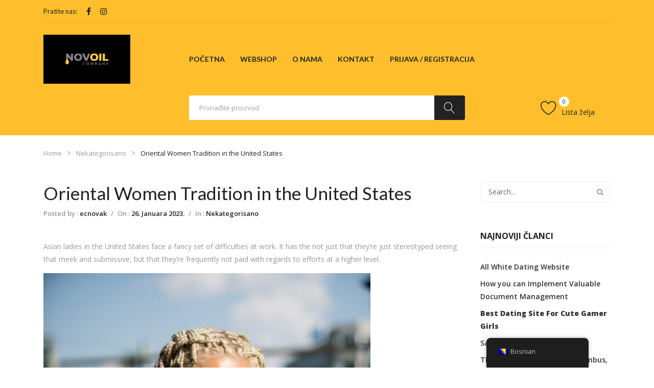

--- FILE ---
content_type: text/html; charset=UTF-8
request_url: https://novoil.net/oriental-women-tradition-in-the-united-states/
body_size: 29017
content:
<!DOCTYPE html>
<html lang="bs-BA">
<head>
<meta charset="UTF-8" />
<meta name="viewport" content="width=device-width, initial-scale=1">
<link rel="profile" href="http://gmpg.org/xfn/11" />
<link rel="pingback" href="https://novoil.net/xmlrpc.php" />
				<script>document.documentElement.className = document.documentElement.className + ' yes-js js_active js'</script>
				<title>Oriental Women Tradition in the United States &#8211; NovOil</title>
<meta name='robots' content='max-image-preview:large' />

            <script data-no-defer="1" data-ezscrex="false" data-cfasync="false" data-pagespeed-no-defer>
                const ctPublicFunctions = {"_ajax_nonce":"a7e9afc28f","_rest_nonce":"dd80f14c1e","_ajax_url":"\/wp-admin\/admin-ajax.php","_rest_url":"https:\/\/novoil.net\/wp-json\/","data__cookies_type":"none","data__ajax_type":"admin_ajax","text__wait_for_decoding":"Decoding the contact data, let us a few seconds to finish. Anti-Spam by CleanTalk","cookiePrefix":""}
            </script>
        
            <script data-no-defer="1" data-ezscrex="false" data-cfasync="false" data-pagespeed-no-defer>
                const ctPublic = {"_ajax_nonce":"a7e9afc28f","settings__forms__check_internal":"0","settings__forms__check_external":"0","settings__forms__search_test":"1","blog_home":"https:\/\/novoil.net\/","pixel__setting":"3","pixel__enabled":true,"pixel__url":"https:\/\/moderate8-v4.cleantalk.org\/pixel\/c53d6d224274e7d401fa2b5b8b1503b2.gif","data__email_check_before_post":"1","data__cookies_type":"none","data__key_is_ok":true,"data__visible_fields_required":true,"data__to_local_storage":{"apbct_cookies_test":"%7B%22cookies_names%22%3A%5B%22apbct_timestamp%22%2C%22apbct_site_landing_ts%22%5D%2C%22check_value%22%3A%2274237fac21f81cfe2e0924b959bb604a%22%7D"},"wl_brandname":"Anti-Spam by CleanTalk","wl_brandname_short":"CleanTalk","ct_checkjs_key":"f3b65d6b6c907b666767622e68c48865cd4a4f2f6a9b921a4dba0a8e3f099317"}
            </script>
        <link rel='dns-prefetch' href='//fonts.googleapis.com' />
<link rel='preconnect' href='https://fonts.gstatic.com' crossorigin />
<link rel="alternate" type="application/rss+xml" title="NovOil &raquo; novosti" href="https://novoil.net/feed/" />
<link rel='canonical' href='https://novoil.net/oriental-women-tradition-in-the-united-states/' />
<script type="text/javascript">
window._wpemojiSettings = {"baseUrl":"https:\/\/s.w.org\/images\/core\/emoji\/14.0.0\/72x72\/","ext":".png","svgUrl":"https:\/\/s.w.org\/images\/core\/emoji\/14.0.0\/svg\/","svgExt":".svg","source":{"concatemoji":"https:\/\/novoil.net\/wp-includes\/js\/wp-emoji-release.min.js?ver=6.2.8"}};
/*! This file is auto-generated */
!function(e,a,t){var n,r,o,i=a.createElement("canvas"),p=i.getContext&&i.getContext("2d");function s(e,t){p.clearRect(0,0,i.width,i.height),p.fillText(e,0,0);e=i.toDataURL();return p.clearRect(0,0,i.width,i.height),p.fillText(t,0,0),e===i.toDataURL()}function c(e){var t=a.createElement("script");t.src=e,t.defer=t.type="text/javascript",a.getElementsByTagName("head")[0].appendChild(t)}for(o=Array("flag","emoji"),t.supports={everything:!0,everythingExceptFlag:!0},r=0;r<o.length;r++)t.supports[o[r]]=function(e){if(p&&p.fillText)switch(p.textBaseline="top",p.font="600 32px Arial",e){case"flag":return s("\ud83c\udff3\ufe0f\u200d\u26a7\ufe0f","\ud83c\udff3\ufe0f\u200b\u26a7\ufe0f")?!1:!s("\ud83c\uddfa\ud83c\uddf3","\ud83c\uddfa\u200b\ud83c\uddf3")&&!s("\ud83c\udff4\udb40\udc67\udb40\udc62\udb40\udc65\udb40\udc6e\udb40\udc67\udb40\udc7f","\ud83c\udff4\u200b\udb40\udc67\u200b\udb40\udc62\u200b\udb40\udc65\u200b\udb40\udc6e\u200b\udb40\udc67\u200b\udb40\udc7f");case"emoji":return!s("\ud83e\udef1\ud83c\udffb\u200d\ud83e\udef2\ud83c\udfff","\ud83e\udef1\ud83c\udffb\u200b\ud83e\udef2\ud83c\udfff")}return!1}(o[r]),t.supports.everything=t.supports.everything&&t.supports[o[r]],"flag"!==o[r]&&(t.supports.everythingExceptFlag=t.supports.everythingExceptFlag&&t.supports[o[r]]);t.supports.everythingExceptFlag=t.supports.everythingExceptFlag&&!t.supports.flag,t.DOMReady=!1,t.readyCallback=function(){t.DOMReady=!0},t.supports.everything||(n=function(){t.readyCallback()},a.addEventListener?(a.addEventListener("DOMContentLoaded",n,!1),e.addEventListener("load",n,!1)):(e.attachEvent("onload",n),a.attachEvent("onreadystatechange",function(){"complete"===a.readyState&&t.readyCallback()})),(e=t.source||{}).concatemoji?c(e.concatemoji):e.wpemoji&&e.twemoji&&(c(e.twemoji),c(e.wpemoji)))}(window,document,window._wpemojiSettings);
</script>
<style type="text/css">
img.wp-smiley,
img.emoji {
	display: inline !important;
	border: none !important;
	box-shadow: none !important;
	height: 1em !important;
	width: 1em !important;
	margin: 0 0.07em !important;
	vertical-align: -0.1em !important;
	background: none !important;
	padding: 0 !important;
}
</style>
	<link rel='stylesheet' id='wp-block-library-css' href='https://novoil.net/wp-includes/css/dist/block-library/style.min.css?ver=6.2.8' type='text/css' media='all' />
<link rel='stylesheet' id='wc-blocks-vendors-style-css' href='https://novoil.net/wp-content/plugins/woocommerce/packages/woocommerce-blocks/build/wc-blocks-vendors-style.css?ver=10.2.4' type='text/css' media='all' />
<link rel='stylesheet' id='wc-blocks-style-css' href='https://novoil.net/wp-content/plugins/woocommerce/packages/woocommerce-blocks/build/wc-blocks-style.css?ver=10.2.4' type='text/css' media='all' />
<link rel='stylesheet' id='jquery-selectBox-css' href='https://novoil.net/wp-content/plugins/yith-woocommerce-wishlist/assets/css/jquery.selectBox.css?ver=1.2.0' type='text/css' media='all' />
<link rel='stylesheet' id='yith-wcwl-font-awesome-css' href='https://novoil.net/wp-content/plugins/yith-woocommerce-wishlist/assets/css/font-awesome.css?ver=4.7.0' type='text/css' media='all' />
<link rel='stylesheet' id='woocommerce_prettyPhoto_css-css' href='//novoil.net/wp-content/plugins/woocommerce/assets/css/prettyPhoto.css?ver=3.1.6' type='text/css' media='all' />
<link rel='stylesheet' id='yith-wcwl-main-css' href='https://novoil.net/wp-content/plugins/yith-woocommerce-wishlist/assets/css/style.css?ver=3.30.0' type='text/css' media='all' />
<style id='yith-wcwl-main-inline-css' type='text/css'>
.yith-wcwl-share li a{color: #FFFFFF;}.yith-wcwl-share li a:hover{color: #FFFFFF;}.yith-wcwl-share a.facebook{background: #39599E; background-color: #39599E;}.yith-wcwl-share a.facebook:hover{background: #595A5A; background-color: #595A5A;}.yith-wcwl-share a.twitter{background: #45AFE2; background-color: #45AFE2;}.yith-wcwl-share a.twitter:hover{background: #595A5A; background-color: #595A5A;}.yith-wcwl-share a.pinterest{background: #AB2E31; background-color: #AB2E31;}.yith-wcwl-share a.pinterest:hover{background: #595A5A; background-color: #595A5A;}.yith-wcwl-share a.email{background: #FBB102; background-color: #FBB102;}.yith-wcwl-share a.email:hover{background: #595A5A; background-color: #595A5A;}.yith-wcwl-share a.whatsapp{background: #00A901; background-color: #00A901;}.yith-wcwl-share a.whatsapp:hover{background: #595A5A; background-color: #595A5A;}
</style>
<link rel='stylesheet' id='classic-theme-styles-css' href='https://novoil.net/wp-includes/css/classic-themes.min.css?ver=6.2.8' type='text/css' media='all' />
<style id='global-styles-inline-css' type='text/css'>
body{--wp--preset--color--black: #000000;--wp--preset--color--cyan-bluish-gray: #abb8c3;--wp--preset--color--white: #ffffff;--wp--preset--color--pale-pink: #f78da7;--wp--preset--color--vivid-red: #cf2e2e;--wp--preset--color--luminous-vivid-orange: #ff6900;--wp--preset--color--luminous-vivid-amber: #fcb900;--wp--preset--color--light-green-cyan: #7bdcb5;--wp--preset--color--vivid-green-cyan: #00d084;--wp--preset--color--pale-cyan-blue: #8ed1fc;--wp--preset--color--vivid-cyan-blue: #0693e3;--wp--preset--color--vivid-purple: #9b51e0;--wp--preset--gradient--vivid-cyan-blue-to-vivid-purple: linear-gradient(135deg,rgba(6,147,227,1) 0%,rgb(155,81,224) 100%);--wp--preset--gradient--light-green-cyan-to-vivid-green-cyan: linear-gradient(135deg,rgb(122,220,180) 0%,rgb(0,208,130) 100%);--wp--preset--gradient--luminous-vivid-amber-to-luminous-vivid-orange: linear-gradient(135deg,rgba(252,185,0,1) 0%,rgba(255,105,0,1) 100%);--wp--preset--gradient--luminous-vivid-orange-to-vivid-red: linear-gradient(135deg,rgba(255,105,0,1) 0%,rgb(207,46,46) 100%);--wp--preset--gradient--very-light-gray-to-cyan-bluish-gray: linear-gradient(135deg,rgb(238,238,238) 0%,rgb(169,184,195) 100%);--wp--preset--gradient--cool-to-warm-spectrum: linear-gradient(135deg,rgb(74,234,220) 0%,rgb(151,120,209) 20%,rgb(207,42,186) 40%,rgb(238,44,130) 60%,rgb(251,105,98) 80%,rgb(254,248,76) 100%);--wp--preset--gradient--blush-light-purple: linear-gradient(135deg,rgb(255,206,236) 0%,rgb(152,150,240) 100%);--wp--preset--gradient--blush-bordeaux: linear-gradient(135deg,rgb(254,205,165) 0%,rgb(254,45,45) 50%,rgb(107,0,62) 100%);--wp--preset--gradient--luminous-dusk: linear-gradient(135deg,rgb(255,203,112) 0%,rgb(199,81,192) 50%,rgb(65,88,208) 100%);--wp--preset--gradient--pale-ocean: linear-gradient(135deg,rgb(255,245,203) 0%,rgb(182,227,212) 50%,rgb(51,167,181) 100%);--wp--preset--gradient--electric-grass: linear-gradient(135deg,rgb(202,248,128) 0%,rgb(113,206,126) 100%);--wp--preset--gradient--midnight: linear-gradient(135deg,rgb(2,3,129) 0%,rgb(40,116,252) 100%);--wp--preset--duotone--dark-grayscale: url('#wp-duotone-dark-grayscale');--wp--preset--duotone--grayscale: url('#wp-duotone-grayscale');--wp--preset--duotone--purple-yellow: url('#wp-duotone-purple-yellow');--wp--preset--duotone--blue-red: url('#wp-duotone-blue-red');--wp--preset--duotone--midnight: url('#wp-duotone-midnight');--wp--preset--duotone--magenta-yellow: url('#wp-duotone-magenta-yellow');--wp--preset--duotone--purple-green: url('#wp-duotone-purple-green');--wp--preset--duotone--blue-orange: url('#wp-duotone-blue-orange');--wp--preset--font-size--small: 13px;--wp--preset--font-size--medium: 20px;--wp--preset--font-size--large: 36px;--wp--preset--font-size--x-large: 42px;--wp--preset--spacing--20: 0.44rem;--wp--preset--spacing--30: 0.67rem;--wp--preset--spacing--40: 1rem;--wp--preset--spacing--50: 1.5rem;--wp--preset--spacing--60: 2.25rem;--wp--preset--spacing--70: 3.38rem;--wp--preset--spacing--80: 5.06rem;--wp--preset--shadow--natural: 6px 6px 9px rgba(0, 0, 0, 0.2);--wp--preset--shadow--deep: 12px 12px 50px rgba(0, 0, 0, 0.4);--wp--preset--shadow--sharp: 6px 6px 0px rgba(0, 0, 0, 0.2);--wp--preset--shadow--outlined: 6px 6px 0px -3px rgba(255, 255, 255, 1), 6px 6px rgba(0, 0, 0, 1);--wp--preset--shadow--crisp: 6px 6px 0px rgba(0, 0, 0, 1);}:where(.is-layout-flex){gap: 0.5em;}body .is-layout-flow > .alignleft{float: left;margin-inline-start: 0;margin-inline-end: 2em;}body .is-layout-flow > .alignright{float: right;margin-inline-start: 2em;margin-inline-end: 0;}body .is-layout-flow > .aligncenter{margin-left: auto !important;margin-right: auto !important;}body .is-layout-constrained > .alignleft{float: left;margin-inline-start: 0;margin-inline-end: 2em;}body .is-layout-constrained > .alignright{float: right;margin-inline-start: 2em;margin-inline-end: 0;}body .is-layout-constrained > .aligncenter{margin-left: auto !important;margin-right: auto !important;}body .is-layout-constrained > :where(:not(.alignleft):not(.alignright):not(.alignfull)){max-width: var(--wp--style--global--content-size);margin-left: auto !important;margin-right: auto !important;}body .is-layout-constrained > .alignwide{max-width: var(--wp--style--global--wide-size);}body .is-layout-flex{display: flex;}body .is-layout-flex{flex-wrap: wrap;align-items: center;}body .is-layout-flex > *{margin: 0;}:where(.wp-block-columns.is-layout-flex){gap: 2em;}.has-black-color{color: var(--wp--preset--color--black) !important;}.has-cyan-bluish-gray-color{color: var(--wp--preset--color--cyan-bluish-gray) !important;}.has-white-color{color: var(--wp--preset--color--white) !important;}.has-pale-pink-color{color: var(--wp--preset--color--pale-pink) !important;}.has-vivid-red-color{color: var(--wp--preset--color--vivid-red) !important;}.has-luminous-vivid-orange-color{color: var(--wp--preset--color--luminous-vivid-orange) !important;}.has-luminous-vivid-amber-color{color: var(--wp--preset--color--luminous-vivid-amber) !important;}.has-light-green-cyan-color{color: var(--wp--preset--color--light-green-cyan) !important;}.has-vivid-green-cyan-color{color: var(--wp--preset--color--vivid-green-cyan) !important;}.has-pale-cyan-blue-color{color: var(--wp--preset--color--pale-cyan-blue) !important;}.has-vivid-cyan-blue-color{color: var(--wp--preset--color--vivid-cyan-blue) !important;}.has-vivid-purple-color{color: var(--wp--preset--color--vivid-purple) !important;}.has-black-background-color{background-color: var(--wp--preset--color--black) !important;}.has-cyan-bluish-gray-background-color{background-color: var(--wp--preset--color--cyan-bluish-gray) !important;}.has-white-background-color{background-color: var(--wp--preset--color--white) !important;}.has-pale-pink-background-color{background-color: var(--wp--preset--color--pale-pink) !important;}.has-vivid-red-background-color{background-color: var(--wp--preset--color--vivid-red) !important;}.has-luminous-vivid-orange-background-color{background-color: var(--wp--preset--color--luminous-vivid-orange) !important;}.has-luminous-vivid-amber-background-color{background-color: var(--wp--preset--color--luminous-vivid-amber) !important;}.has-light-green-cyan-background-color{background-color: var(--wp--preset--color--light-green-cyan) !important;}.has-vivid-green-cyan-background-color{background-color: var(--wp--preset--color--vivid-green-cyan) !important;}.has-pale-cyan-blue-background-color{background-color: var(--wp--preset--color--pale-cyan-blue) !important;}.has-vivid-cyan-blue-background-color{background-color: var(--wp--preset--color--vivid-cyan-blue) !important;}.has-vivid-purple-background-color{background-color: var(--wp--preset--color--vivid-purple) !important;}.has-black-border-color{border-color: var(--wp--preset--color--black) !important;}.has-cyan-bluish-gray-border-color{border-color: var(--wp--preset--color--cyan-bluish-gray) !important;}.has-white-border-color{border-color: var(--wp--preset--color--white) !important;}.has-pale-pink-border-color{border-color: var(--wp--preset--color--pale-pink) !important;}.has-vivid-red-border-color{border-color: var(--wp--preset--color--vivid-red) !important;}.has-luminous-vivid-orange-border-color{border-color: var(--wp--preset--color--luminous-vivid-orange) !important;}.has-luminous-vivid-amber-border-color{border-color: var(--wp--preset--color--luminous-vivid-amber) !important;}.has-light-green-cyan-border-color{border-color: var(--wp--preset--color--light-green-cyan) !important;}.has-vivid-green-cyan-border-color{border-color: var(--wp--preset--color--vivid-green-cyan) !important;}.has-pale-cyan-blue-border-color{border-color: var(--wp--preset--color--pale-cyan-blue) !important;}.has-vivid-cyan-blue-border-color{border-color: var(--wp--preset--color--vivid-cyan-blue) !important;}.has-vivid-purple-border-color{border-color: var(--wp--preset--color--vivid-purple) !important;}.has-vivid-cyan-blue-to-vivid-purple-gradient-background{background: var(--wp--preset--gradient--vivid-cyan-blue-to-vivid-purple) !important;}.has-light-green-cyan-to-vivid-green-cyan-gradient-background{background: var(--wp--preset--gradient--light-green-cyan-to-vivid-green-cyan) !important;}.has-luminous-vivid-amber-to-luminous-vivid-orange-gradient-background{background: var(--wp--preset--gradient--luminous-vivid-amber-to-luminous-vivid-orange) !important;}.has-luminous-vivid-orange-to-vivid-red-gradient-background{background: var(--wp--preset--gradient--luminous-vivid-orange-to-vivid-red) !important;}.has-very-light-gray-to-cyan-bluish-gray-gradient-background{background: var(--wp--preset--gradient--very-light-gray-to-cyan-bluish-gray) !important;}.has-cool-to-warm-spectrum-gradient-background{background: var(--wp--preset--gradient--cool-to-warm-spectrum) !important;}.has-blush-light-purple-gradient-background{background: var(--wp--preset--gradient--blush-light-purple) !important;}.has-blush-bordeaux-gradient-background{background: var(--wp--preset--gradient--blush-bordeaux) !important;}.has-luminous-dusk-gradient-background{background: var(--wp--preset--gradient--luminous-dusk) !important;}.has-pale-ocean-gradient-background{background: var(--wp--preset--gradient--pale-ocean) !important;}.has-electric-grass-gradient-background{background: var(--wp--preset--gradient--electric-grass) !important;}.has-midnight-gradient-background{background: var(--wp--preset--gradient--midnight) !important;}.has-small-font-size{font-size: var(--wp--preset--font-size--small) !important;}.has-medium-font-size{font-size: var(--wp--preset--font-size--medium) !important;}.has-large-font-size{font-size: var(--wp--preset--font-size--large) !important;}.has-x-large-font-size{font-size: var(--wp--preset--font-size--x-large) !important;}
.wp-block-navigation a:where(:not(.wp-element-button)){color: inherit;}
:where(.wp-block-columns.is-layout-flex){gap: 2em;}
.wp-block-pullquote{font-size: 1.5em;line-height: 1.6;}
</style>
<link rel='stylesheet' id='ct_public_css-css' href='https://novoil.net/wp-content/plugins/cleantalk-spam-protect/css/cleantalk-public.min.css?ver=6.13' type='text/css' media='all' />
<link rel='stylesheet' id='contact-form-7-css' href='https://novoil.net/wp-content/plugins/contact-form-7/includes/css/styles.css?ver=5.8.7' type='text/css' media='all' />
<link rel='stylesheet' id='rs-plugin-settings-css' href='https://novoil.net/wp-content/plugins/revslider/public/assets/css/rs6.css?ver=6.2.22' type='text/css' media='all' />
<style id='rs-plugin-settings-inline-css' type='text/css'>
#rs-demo-id {}
</style>
<link rel='stylesheet' id='woocommerce-layout-css' href='https://novoil.net/wp-content/plugins/woocommerce/assets/css/woocommerce-layout.css?ver=7.8.2' type='text/css' media='all' />
<link rel='stylesheet' id='woocommerce-smallscreen-css' href='https://novoil.net/wp-content/plugins/woocommerce/assets/css/woocommerce-smallscreen.css?ver=7.8.2' type='text/css' media='only screen and (max-width: 768px)' />
<link rel='stylesheet' id='woocommerce-general-css' href='https://novoil.net/wp-content/plugins/woocommerce/assets/css/woocommerce.css?ver=7.8.2' type='text/css' media='all' />
<style id='woocommerce-inline-inline-css' type='text/css'>
.woocommerce form .form-row .required { visibility: visible; }
</style>
<link rel='stylesheet' id='trp-floater-language-switcher-style-css' href='https://novoil.net/wp-content/plugins/translatepress-multilingual/assets/css/trp-floater-language-switcher.css?ver=3.0.7' type='text/css' media='all' />
<link rel='stylesheet' id='trp-language-switcher-style-css' href='https://novoil.net/wp-content/plugins/translatepress-multilingual/assets/css/trp-language-switcher.css?ver=3.0.7' type='text/css' media='all' />
<style id='extendify-gutenberg-patterns-and-templates-utilities-inline-css' type='text/css'>
.ext-absolute {
  position: absolute !important;
}

.ext-relative {
  position: relative !important;
}

.ext-top-base {
  top: var(--wp--style--block-gap, 1.75rem) !important;
}

.ext-top-lg {
  top: var(--extendify--spacing--large, 3rem) !important;
}

.ext--top-base {
  top: calc(var(--wp--style--block-gap, 1.75rem) * -1) !important;
}

.ext--top-lg {
  top: calc(var(--extendify--spacing--large, 3rem) * -1) !important;
}

.ext-right-base {
  right: var(--wp--style--block-gap, 1.75rem) !important;
}

.ext-right-lg {
  right: var(--extendify--spacing--large, 3rem) !important;
}

.ext--right-base {
  right: calc(var(--wp--style--block-gap, 1.75rem) * -1) !important;
}

.ext--right-lg {
  right: calc(var(--extendify--spacing--large, 3rem) * -1) !important;
}

.ext-bottom-base {
  bottom: var(--wp--style--block-gap, 1.75rem) !important;
}

.ext-bottom-lg {
  bottom: var(--extendify--spacing--large, 3rem) !important;
}

.ext--bottom-base {
  bottom: calc(var(--wp--style--block-gap, 1.75rem) * -1) !important;
}

.ext--bottom-lg {
  bottom: calc(var(--extendify--spacing--large, 3rem) * -1) !important;
}

.ext-left-base {
  left: var(--wp--style--block-gap, 1.75rem) !important;
}

.ext-left-lg {
  left: var(--extendify--spacing--large, 3rem) !important;
}

.ext--left-base {
  left: calc(var(--wp--style--block-gap, 1.75rem) * -1) !important;
}

.ext--left-lg {
  left: calc(var(--extendify--spacing--large, 3rem) * -1) !important;
}

.ext-order-1 {
  order: 1 !important;
}

.ext-order-2 {
  order: 2 !important;
}

.ext-col-auto {
  grid-column: auto !important;
}

.ext-col-span-1 {
  grid-column: span 1 / span 1 !important;
}

.ext-col-span-2 {
  grid-column: span 2 / span 2 !important;
}

.ext-col-span-3 {
  grid-column: span 3 / span 3 !important;
}

.ext-col-span-4 {
  grid-column: span 4 / span 4 !important;
}

.ext-col-span-5 {
  grid-column: span 5 / span 5 !important;
}

.ext-col-span-6 {
  grid-column: span 6 / span 6 !important;
}

.ext-col-span-7 {
  grid-column: span 7 / span 7 !important;
}

.ext-col-span-8 {
  grid-column: span 8 / span 8 !important;
}

.ext-col-span-9 {
  grid-column: span 9 / span 9 !important;
}

.ext-col-span-10 {
  grid-column: span 10 / span 10 !important;
}

.ext-col-span-11 {
  grid-column: span 11 / span 11 !important;
}

.ext-col-span-12 {
  grid-column: span 12 / span 12 !important;
}

.ext-col-span-full {
  grid-column: 1 / -1 !important;
}

.ext-col-start-1 {
  grid-column-start: 1 !important;
}

.ext-col-start-2 {
  grid-column-start: 2 !important;
}

.ext-col-start-3 {
  grid-column-start: 3 !important;
}

.ext-col-start-4 {
  grid-column-start: 4 !important;
}

.ext-col-start-5 {
  grid-column-start: 5 !important;
}

.ext-col-start-6 {
  grid-column-start: 6 !important;
}

.ext-col-start-7 {
  grid-column-start: 7 !important;
}

.ext-col-start-8 {
  grid-column-start: 8 !important;
}

.ext-col-start-9 {
  grid-column-start: 9 !important;
}

.ext-col-start-10 {
  grid-column-start: 10 !important;
}

.ext-col-start-11 {
  grid-column-start: 11 !important;
}

.ext-col-start-12 {
  grid-column-start: 12 !important;
}

.ext-col-start-13 {
  grid-column-start: 13 !important;
}

.ext-col-start-auto {
  grid-column-start: auto !important;
}

.ext-col-end-1 {
  grid-column-end: 1 !important;
}

.ext-col-end-2 {
  grid-column-end: 2 !important;
}

.ext-col-end-3 {
  grid-column-end: 3 !important;
}

.ext-col-end-4 {
  grid-column-end: 4 !important;
}

.ext-col-end-5 {
  grid-column-end: 5 !important;
}

.ext-col-end-6 {
  grid-column-end: 6 !important;
}

.ext-col-end-7 {
  grid-column-end: 7 !important;
}

.ext-col-end-8 {
  grid-column-end: 8 !important;
}

.ext-col-end-9 {
  grid-column-end: 9 !important;
}

.ext-col-end-10 {
  grid-column-end: 10 !important;
}

.ext-col-end-11 {
  grid-column-end: 11 !important;
}

.ext-col-end-12 {
  grid-column-end: 12 !important;
}

.ext-col-end-13 {
  grid-column-end: 13 !important;
}

.ext-col-end-auto {
  grid-column-end: auto !important;
}

.ext-row-auto {
  grid-row: auto !important;
}

.ext-row-span-1 {
  grid-row: span 1 / span 1 !important;
}

.ext-row-span-2 {
  grid-row: span 2 / span 2 !important;
}

.ext-row-span-3 {
  grid-row: span 3 / span 3 !important;
}

.ext-row-span-4 {
  grid-row: span 4 / span 4 !important;
}

.ext-row-span-5 {
  grid-row: span 5 / span 5 !important;
}

.ext-row-span-6 {
  grid-row: span 6 / span 6 !important;
}

.ext-row-span-full {
  grid-row: 1 / -1 !important;
}

.ext-row-start-1 {
  grid-row-start: 1 !important;
}

.ext-row-start-2 {
  grid-row-start: 2 !important;
}

.ext-row-start-3 {
  grid-row-start: 3 !important;
}

.ext-row-start-4 {
  grid-row-start: 4 !important;
}

.ext-row-start-5 {
  grid-row-start: 5 !important;
}

.ext-row-start-6 {
  grid-row-start: 6 !important;
}

.ext-row-start-7 {
  grid-row-start: 7 !important;
}

.ext-row-start-auto {
  grid-row-start: auto !important;
}

.ext-row-end-1 {
  grid-row-end: 1 !important;
}

.ext-row-end-2 {
  grid-row-end: 2 !important;
}

.ext-row-end-3 {
  grid-row-end: 3 !important;
}

.ext-row-end-4 {
  grid-row-end: 4 !important;
}

.ext-row-end-5 {
  grid-row-end: 5 !important;
}

.ext-row-end-6 {
  grid-row-end: 6 !important;
}

.ext-row-end-7 {
  grid-row-end: 7 !important;
}

.ext-row-end-auto {
  grid-row-end: auto !important;
}

.ext-m-0:not([style*="margin"]) {
  margin: 0 !important;
}

.ext-m-auto:not([style*="margin"]) {
  margin: auto !important;
}

.ext-m-base:not([style*="margin"]) {
  margin: var(--wp--style--block-gap, 1.75rem) !important;
}

.ext-m-lg:not([style*="margin"]) {
  margin: var(--extendify--spacing--large, 3rem) !important;
}

.ext--m-base:not([style*="margin"]) {
  margin: calc(var(--wp--style--block-gap, 1.75rem) * -1) !important;
}

.ext--m-lg:not([style*="margin"]) {
  margin: calc(var(--extendify--spacing--large, 3rem) * -1) !important;
}

.ext-mx-0:not([style*="margin"]) {
  margin-left: 0 !important;
  margin-right: 0 !important;
}

.ext-mx-auto:not([style*="margin"]) {
  margin-left: auto !important;
  margin-right: auto !important;
}

.ext-mx-base:not([style*="margin"]) {
  margin-left: var(--wp--style--block-gap, 1.75rem) !important;
  margin-right: var(--wp--style--block-gap, 1.75rem) !important;
}

.ext-mx-lg:not([style*="margin"]) {
  margin-left: var(--extendify--spacing--large, 3rem) !important;
  margin-right: var(--extendify--spacing--large, 3rem) !important;
}

.ext--mx-base:not([style*="margin"]) {
  margin-left: calc(var(--wp--style--block-gap, 1.75rem) * -1) !important;
  margin-right: calc(var(--wp--style--block-gap, 1.75rem) * -1) !important;
}

.ext--mx-lg:not([style*="margin"]) {
  margin-left: calc(var(--extendify--spacing--large, 3rem) * -1) !important;
  margin-right: calc(var(--extendify--spacing--large, 3rem) * -1) !important;
}

.ext-my-0:not([style*="margin"]) {
  margin-top: 0 !important;
  margin-bottom: 0 !important;
}

.ext-my-auto:not([style*="margin"]) {
  margin-top: auto !important;
  margin-bottom: auto !important;
}

.ext-my-base:not([style*="margin"]) {
  margin-top: var(--wp--style--block-gap, 1.75rem) !important;
  margin-bottom: var(--wp--style--block-gap, 1.75rem) !important;
}

.ext-my-lg:not([style*="margin"]) {
  margin-top: var(--extendify--spacing--large, 3rem) !important;
  margin-bottom: var(--extendify--spacing--large, 3rem) !important;
}

.ext--my-base:not([style*="margin"]) {
  margin-top: calc(var(--wp--style--block-gap, 1.75rem) * -1) !important;
  margin-bottom: calc(var(--wp--style--block-gap, 1.75rem) * -1) !important;
}

.ext--my-lg:not([style*="margin"]) {
  margin-top: calc(var(--extendify--spacing--large, 3rem) * -1) !important;
  margin-bottom: calc(var(--extendify--spacing--large, 3rem) * -1) !important;
}

.ext-mt-0:not([style*="margin"]) {
  margin-top: 0 !important;
}

.ext-mt-auto:not([style*="margin"]) {
  margin-top: auto !important;
}

.ext-mt-base:not([style*="margin"]) {
  margin-top: var(--wp--style--block-gap, 1.75rem) !important;
}

.ext-mt-lg:not([style*="margin"]) {
  margin-top: var(--extendify--spacing--large, 3rem) !important;
}

.ext--mt-base:not([style*="margin"]) {
  margin-top: calc(var(--wp--style--block-gap, 1.75rem) * -1) !important;
}

.ext--mt-lg:not([style*="margin"]) {
  margin-top: calc(var(--extendify--spacing--large, 3rem) * -1) !important;
}

.ext-mr-0:not([style*="margin"]) {
  margin-right: 0 !important;
}

.ext-mr-auto:not([style*="margin"]) {
  margin-right: auto !important;
}

.ext-mr-base:not([style*="margin"]) {
  margin-right: var(--wp--style--block-gap, 1.75rem) !important;
}

.ext-mr-lg:not([style*="margin"]) {
  margin-right: var(--extendify--spacing--large, 3rem) !important;
}

.ext--mr-base:not([style*="margin"]) {
  margin-right: calc(var(--wp--style--block-gap, 1.75rem) * -1) !important;
}

.ext--mr-lg:not([style*="margin"]) {
  margin-right: calc(var(--extendify--spacing--large, 3rem) * -1) !important;
}

.ext-mb-0:not([style*="margin"]) {
  margin-bottom: 0 !important;
}

.ext-mb-auto:not([style*="margin"]) {
  margin-bottom: auto !important;
}

.ext-mb-base:not([style*="margin"]) {
  margin-bottom: var(--wp--style--block-gap, 1.75rem) !important;
}

.ext-mb-lg:not([style*="margin"]) {
  margin-bottom: var(--extendify--spacing--large, 3rem) !important;
}

.ext--mb-base:not([style*="margin"]) {
  margin-bottom: calc(var(--wp--style--block-gap, 1.75rem) * -1) !important;
}

.ext--mb-lg:not([style*="margin"]) {
  margin-bottom: calc(var(--extendify--spacing--large, 3rem) * -1) !important;
}

.ext-ml-0:not([style*="margin"]) {
  margin-left: 0 !important;
}

.ext-ml-auto:not([style*="margin"]) {
  margin-left: auto !important;
}

.ext-ml-base:not([style*="margin"]) {
  margin-left: var(--wp--style--block-gap, 1.75rem) !important;
}

.ext-ml-lg:not([style*="margin"]) {
  margin-left: var(--extendify--spacing--large, 3rem) !important;
}

.ext--ml-base:not([style*="margin"]) {
  margin-left: calc(var(--wp--style--block-gap, 1.75rem) * -1) !important;
}

.ext--ml-lg:not([style*="margin"]) {
  margin-left: calc(var(--extendify--spacing--large, 3rem) * -1) !important;
}

.ext-block {
  display: block !important;
}

.ext-inline-block {
  display: inline-block !important;
}

.ext-inline {
  display: inline !important;
}

.ext-flex {
  display: flex !important;
}

.ext-inline-flex {
  display: inline-flex !important;
}

.ext-grid {
  display: grid !important;
}

.ext-inline-grid {
  display: inline-grid !important;
}

.ext-hidden {
  display: none !important;
}

.ext-w-auto {
  width: auto !important;
}

.ext-w-full {
  width: 100% !important;
}

.ext-max-w-full {
  max-width: 100% !important;
}

.ext-flex-1 {
  flex: 1 1 0% !important;
}

.ext-flex-auto {
  flex: 1 1 auto !important;
}

.ext-flex-initial {
  flex: 0 1 auto !important;
}

.ext-flex-none {
  flex: none !important;
}

.ext-flex-shrink-0 {
  flex-shrink: 0 !important;
}

.ext-flex-shrink {
  flex-shrink: 1 !important;
}

.ext-flex-grow-0 {
  flex-grow: 0 !important;
}

.ext-flex-grow {
  flex-grow: 1 !important;
}

.ext-list-none {
  list-style-type: none !important;
}

.ext-grid-cols-1 {
  grid-template-columns: repeat(1, minmax(0, 1fr)) !important;
}

.ext-grid-cols-2 {
  grid-template-columns: repeat(2, minmax(0, 1fr)) !important;
}

.ext-grid-cols-3 {
  grid-template-columns: repeat(3, minmax(0, 1fr)) !important;
}

.ext-grid-cols-4 {
  grid-template-columns: repeat(4, minmax(0, 1fr)) !important;
}

.ext-grid-cols-5 {
  grid-template-columns: repeat(5, minmax(0, 1fr)) !important;
}

.ext-grid-cols-6 {
  grid-template-columns: repeat(6, minmax(0, 1fr)) !important;
}

.ext-grid-cols-7 {
  grid-template-columns: repeat(7, minmax(0, 1fr)) !important;
}

.ext-grid-cols-8 {
  grid-template-columns: repeat(8, minmax(0, 1fr)) !important;
}

.ext-grid-cols-9 {
  grid-template-columns: repeat(9, minmax(0, 1fr)) !important;
}

.ext-grid-cols-10 {
  grid-template-columns: repeat(10, minmax(0, 1fr)) !important;
}

.ext-grid-cols-11 {
  grid-template-columns: repeat(11, minmax(0, 1fr)) !important;
}

.ext-grid-cols-12 {
  grid-template-columns: repeat(12, minmax(0, 1fr)) !important;
}

.ext-grid-cols-none {
  grid-template-columns: none !important;
}

.ext-grid-rows-1 {
  grid-template-rows: repeat(1, minmax(0, 1fr)) !important;
}

.ext-grid-rows-2 {
  grid-template-rows: repeat(2, minmax(0, 1fr)) !important;
}

.ext-grid-rows-3 {
  grid-template-rows: repeat(3, minmax(0, 1fr)) !important;
}

.ext-grid-rows-4 {
  grid-template-rows: repeat(4, minmax(0, 1fr)) !important;
}

.ext-grid-rows-5 {
  grid-template-rows: repeat(5, minmax(0, 1fr)) !important;
}

.ext-grid-rows-6 {
  grid-template-rows: repeat(6, minmax(0, 1fr)) !important;
}

.ext-grid-rows-none {
  grid-template-rows: none !important;
}

.ext-flex-row {
  flex-direction: row !important;
}

.ext-flex-row-reverse {
  flex-direction: row-reverse !important;
}

.ext-flex-col {
  flex-direction: column !important;
}

.ext-flex-col-reverse {
  flex-direction: column-reverse !important;
}

.ext-flex-wrap {
  flex-wrap: wrap !important;
}

.ext-flex-wrap-reverse {
  flex-wrap: wrap-reverse !important;
}

.ext-flex-nowrap {
  flex-wrap: nowrap !important;
}

.ext-items-start {
  align-items: flex-start !important;
}

.ext-items-end {
  align-items: flex-end !important;
}

.ext-items-center {
  align-items: center !important;
}

.ext-items-baseline {
  align-items: baseline !important;
}

.ext-items-stretch {
  align-items: stretch !important;
}

.ext-justify-start {
  justify-content: flex-start !important;
}

.ext-justify-end {
  justify-content: flex-end !important;
}

.ext-justify-center {
  justify-content: center !important;
}

.ext-justify-between {
  justify-content: space-between !important;
}

.ext-justify-around {
  justify-content: space-around !important;
}

.ext-justify-evenly {
  justify-content: space-evenly !important;
}

.ext-justify-items-start {
  justify-items: start !important;
}

.ext-justify-items-end {
  justify-items: end !important;
}

.ext-justify-items-center {
  justify-items: center !important;
}

.ext-justify-items-stretch {
  justify-items: stretch !important;
}

.ext-gap-0 {
  gap: 0 !important;
}

.ext-gap-base {
  gap: var(--wp--style--block-gap, 1.75rem) !important;
}

.ext-gap-lg {
  gap: var(--extendify--spacing--large, 3rem) !important;
}

.ext-gap-x-0 {
  -moz-column-gap: 0 !important;
       column-gap: 0 !important;
}

.ext-gap-x-base {
  -moz-column-gap: var(--wp--style--block-gap, 1.75rem) !important;
       column-gap: var(--wp--style--block-gap, 1.75rem) !important;
}

.ext-gap-x-lg {
  -moz-column-gap: var(--extendify--spacing--large, 3rem) !important;
       column-gap: var(--extendify--spacing--large, 3rem) !important;
}

.ext-gap-y-0 {
  row-gap: 0 !important;
}

.ext-gap-y-base {
  row-gap: var(--wp--style--block-gap, 1.75rem) !important;
}

.ext-gap-y-lg {
  row-gap: var(--extendify--spacing--large, 3rem) !important;
}

.ext-justify-self-auto {
  justify-self: auto !important;
}

.ext-justify-self-start {
  justify-self: start !important;
}

.ext-justify-self-end {
  justify-self: end !important;
}

.ext-justify-self-center {
  justify-self: center !important;
}

.ext-justify-self-stretch {
  justify-self: stretch !important;
}

.ext-rounded-none {
  border-radius: 0px !important;
}

.ext-rounded-full {
  border-radius: 9999px !important;
}

.ext-rounded-t-none {
  border-top-left-radius: 0px !important;
  border-top-right-radius: 0px !important;
}

.ext-rounded-t-full {
  border-top-left-radius: 9999px !important;
  border-top-right-radius: 9999px !important;
}

.ext-rounded-r-none {
  border-top-right-radius: 0px !important;
  border-bottom-right-radius: 0px !important;
}

.ext-rounded-r-full {
  border-top-right-radius: 9999px !important;
  border-bottom-right-radius: 9999px !important;
}

.ext-rounded-b-none {
  border-bottom-right-radius: 0px !important;
  border-bottom-left-radius: 0px !important;
}

.ext-rounded-b-full {
  border-bottom-right-radius: 9999px !important;
  border-bottom-left-radius: 9999px !important;
}

.ext-rounded-l-none {
  border-top-left-radius: 0px !important;
  border-bottom-left-radius: 0px !important;
}

.ext-rounded-l-full {
  border-top-left-radius: 9999px !important;
  border-bottom-left-radius: 9999px !important;
}

.ext-rounded-tl-none {
  border-top-left-radius: 0px !important;
}

.ext-rounded-tl-full {
  border-top-left-radius: 9999px !important;
}

.ext-rounded-tr-none {
  border-top-right-radius: 0px !important;
}

.ext-rounded-tr-full {
  border-top-right-radius: 9999px !important;
}

.ext-rounded-br-none {
  border-bottom-right-radius: 0px !important;
}

.ext-rounded-br-full {
  border-bottom-right-radius: 9999px !important;
}

.ext-rounded-bl-none {
  border-bottom-left-radius: 0px !important;
}

.ext-rounded-bl-full {
  border-bottom-left-radius: 9999px !important;
}

.ext-border-0 {
  border-width: 0px !important;
}

.ext-border-t-0 {
  border-top-width: 0px !important;
}

.ext-border-r-0 {
  border-right-width: 0px !important;
}

.ext-border-b-0 {
  border-bottom-width: 0px !important;
}

.ext-border-l-0 {
  border-left-width: 0px !important;
}

.ext-p-0:not([style*="padding"]) {
  padding: 0 !important;
}

.ext-p-base:not([style*="padding"]) {
  padding: var(--wp--style--block-gap, 1.75rem) !important;
}

.ext-p-lg:not([style*="padding"]) {
  padding: var(--extendify--spacing--large, 3rem) !important;
}

.ext-px-0:not([style*="padding"]) {
  padding-left: 0 !important;
  padding-right: 0 !important;
}

.ext-px-base:not([style*="padding"]) {
  padding-left: var(--wp--style--block-gap, 1.75rem) !important;
  padding-right: var(--wp--style--block-gap, 1.75rem) !important;
}

.ext-px-lg:not([style*="padding"]) {
  padding-left: var(--extendify--spacing--large, 3rem) !important;
  padding-right: var(--extendify--spacing--large, 3rem) !important;
}

.ext-py-0:not([style*="padding"]) {
  padding-top: 0 !important;
  padding-bottom: 0 !important;
}

.ext-py-base:not([style*="padding"]) {
  padding-top: var(--wp--style--block-gap, 1.75rem) !important;
  padding-bottom: var(--wp--style--block-gap, 1.75rem) !important;
}

.ext-py-lg:not([style*="padding"]) {
  padding-top: var(--extendify--spacing--large, 3rem) !important;
  padding-bottom: var(--extendify--spacing--large, 3rem) !important;
}

.ext-pt-0:not([style*="padding"]) {
  padding-top: 0 !important;
}

.ext-pt-base:not([style*="padding"]) {
  padding-top: var(--wp--style--block-gap, 1.75rem) !important;
}

.ext-pt-lg:not([style*="padding"]) {
  padding-top: var(--extendify--spacing--large, 3rem) !important;
}

.ext-pr-0:not([style*="padding"]) {
  padding-right: 0 !important;
}

.ext-pr-base:not([style*="padding"]) {
  padding-right: var(--wp--style--block-gap, 1.75rem) !important;
}

.ext-pr-lg:not([style*="padding"]) {
  padding-right: var(--extendify--spacing--large, 3rem) !important;
}

.ext-pb-0:not([style*="padding"]) {
  padding-bottom: 0 !important;
}

.ext-pb-base:not([style*="padding"]) {
  padding-bottom: var(--wp--style--block-gap, 1.75rem) !important;
}

.ext-pb-lg:not([style*="padding"]) {
  padding-bottom: var(--extendify--spacing--large, 3rem) !important;
}

.ext-pl-0:not([style*="padding"]) {
  padding-left: 0 !important;
}

.ext-pl-base:not([style*="padding"]) {
  padding-left: var(--wp--style--block-gap, 1.75rem) !important;
}

.ext-pl-lg:not([style*="padding"]) {
  padding-left: var(--extendify--spacing--large, 3rem) !important;
}

.ext-text-left {
  text-align: left !important;
}

.ext-text-center {
  text-align: center !important;
}

.ext-text-right {
  text-align: right !important;
}

.ext-leading-none {
  line-height: 1 !important;
}

.ext-leading-tight {
  line-height: 1.25 !important;
}

.ext-leading-snug {
  line-height: 1.375 !important;
}

.ext-leading-normal {
  line-height: 1.5 !important;
}

.ext-leading-relaxed {
  line-height: 1.625 !important;
}

.ext-leading-loose {
  line-height: 2 !important;
}

.ext-aspect-square img {
  aspect-ratio: 1 / 1 !important;
  -o-object-fit: cover !important;
     object-fit: cover !important;
}

.ext-aspect-landscape img {
  aspect-ratio: 4 / 3 !important;
  -o-object-fit: cover !important;
     object-fit: cover !important;
}

.ext-aspect-landscape-wide img {
  aspect-ratio: 16 / 9 !important;
  -o-object-fit: cover !important;
     object-fit: cover !important;
}

.ext-aspect-portrait img {
  aspect-ratio: 3 / 4 !important;
  -o-object-fit: cover !important;
     object-fit: cover !important;
}

.ext-aspect-square .components-resizable-box__container,
.ext-aspect-landscape .components-resizable-box__container,
.ext-aspect-landscape-wide .components-resizable-box__container,
.ext-aspect-portrait .components-resizable-box__container {
  height: auto !important;
}

.clip-path--rhombus img {
  -webkit-clip-path: polygon(15% 6%, 80% 29%, 84% 93%, 23% 69%) !important;
          clip-path: polygon(15% 6%, 80% 29%, 84% 93%, 23% 69%) !important;
}

.clip-path--diamond img {
  -webkit-clip-path: polygon(5% 29%, 60% 2%, 91% 64%, 36% 89%) !important;
          clip-path: polygon(5% 29%, 60% 2%, 91% 64%, 36% 89%) !important;
}

.clip-path--rhombus-alt img {
  -webkit-clip-path: polygon(14% 9%, 85% 24%, 91% 89%, 19% 76%) !important;
          clip-path: polygon(14% 9%, 85% 24%, 91% 89%, 19% 76%) !important;
}

/*
The .ext utility is a top-level class that we use to target contents within our patterns.
We use it here to ensure columns blocks display well across themes.
*/

.wp-block-columns[class*="fullwidth-cols"] {
  /* no suggestion */
  margin-bottom: unset !important;
}

.wp-block-column.editor\:pointer-events-none {
  /* no suggestion */
  margin-top: 0 !important;
  margin-bottom: 0 !important;
}

.is-root-container.block-editor-block-list__layout
    > [data-align="full"]:not(:first-of-type)
    > .wp-block-column.editor\:pointer-events-none,
.is-root-container.block-editor-block-list__layout
    > [data-align="wide"]
    > .wp-block-column.editor\:pointer-events-none {
  /* no suggestion */
  margin-top: calc(-1 * var(--wp--style--block-gap, 28px)) !important;
}

.is-root-container.block-editor-block-list__layout
    > [data-align="full"]:not(:first-of-type)
    > .ext-my-0,
.is-root-container.block-editor-block-list__layout
    > [data-align="wide"]
    > .ext-my-0:not([style*="margin"]) {
  /* no suggestion */
  margin-top: calc(-1 * var(--wp--style--block-gap, 28px)) !important;
}

/* Some popular themes use padding instead of core margin for columns; remove it */

.ext .wp-block-columns .wp-block-column[style*="padding"] {
  /* no suggestion */
  padding-left: 0 !important;
  padding-right: 0 !important;
}

/* Some popular themes add double spacing between columns; remove it */

.ext
    .wp-block-columns
    + .wp-block-columns:not([class*="mt-"]):not([class*="my-"]):not([style*="margin"]) {
  /* no suggestion */
  margin-top: 0 !important;
}

[class*="fullwidth-cols"] .wp-block-column:first-child,
[class*="fullwidth-cols"] .wp-block-group:first-child {
  /* no suggestion */
}

[class*="fullwidth-cols"] .wp-block-column:first-child, [class*="fullwidth-cols"] .wp-block-group:first-child {
  margin-top: 0 !important;
}

[class*="fullwidth-cols"] .wp-block-column:last-child,
[class*="fullwidth-cols"] .wp-block-group:last-child {
  /* no suggestion */
}

[class*="fullwidth-cols"] .wp-block-column:last-child, [class*="fullwidth-cols"] .wp-block-group:last-child {
  margin-bottom: 0 !important;
}

[class*="fullwidth-cols"] .wp-block-column:first-child > * {
  /* no suggestion */
  margin-top: 0 !important;
}

[class*="fullwidth-cols"] .wp-block-column > *:first-child {
  /* no suggestion */
  margin-top: 0 !important;
}

[class*="fullwidth-cols"] .wp-block-column > *:last-child {
  /* no suggestion */
  margin-bottom: 0 !important;
}

.ext .is-not-stacked-on-mobile .wp-block-column {
  /* no suggestion */
  margin-bottom: 0 !important;
}

/* Add base margin bottom to all columns */

.wp-block-columns[class*="fullwidth-cols"]:not(.is-not-stacked-on-mobile)
    > .wp-block-column:not(:last-child) {
  /* no suggestion */
  margin-bottom: var(--wp--style--block-gap, 1.75rem) !important;
}

@media (min-width: 782px) {
  .wp-block-columns[class*="fullwidth-cols"]:not(.is-not-stacked-on-mobile)
        > .wp-block-column:not(:last-child) {
    /* no suggestion */
    margin-bottom: 0 !important;
  }
}

/* Remove margin bottom from "not-stacked" columns */

.wp-block-columns[class*="fullwidth-cols"].is-not-stacked-on-mobile
    > .wp-block-column {
  /* no suggestion */
  margin-bottom: 0 !important;
}

@media (min-width: 600px) and (max-width: 781px) {
  .wp-block-columns[class*="fullwidth-cols"]:not(.is-not-stacked-on-mobile)
        > .wp-block-column:nth-child(even) {
    /* no suggestion */
    margin-left: var(--wp--style--block-gap, 2em) !important;
  }
}

/*
    The `tablet:fullwidth-cols` and `desktop:fullwidth-cols` utilities are used
    to counter the core/columns responsive for at our breakpoints.
*/

@media (max-width: 781px) {
  .tablet\:fullwidth-cols.wp-block-columns:not(.is-not-stacked-on-mobile) {
    flex-wrap: wrap !important;
  }

  .tablet\:fullwidth-cols.wp-block-columns:not(.is-not-stacked-on-mobile)
        > .wp-block-column {
    margin-left: 0 !important;
  }

  .tablet\:fullwidth-cols.wp-block-columns:not(.is-not-stacked-on-mobile)
        > .wp-block-column:not([style*="margin"]) {
    /* no suggestion */
    margin-left: 0 !important;
  }

  .tablet\:fullwidth-cols.wp-block-columns:not(.is-not-stacked-on-mobile)
        > .wp-block-column {
    flex-basis: 100% !important; /* Required to negate core/columns flex-basis */
  }
}

@media (max-width: 1079px) {
  .desktop\:fullwidth-cols.wp-block-columns:not(.is-not-stacked-on-mobile) {
    flex-wrap: wrap !important;
  }

  .desktop\:fullwidth-cols.wp-block-columns:not(.is-not-stacked-on-mobile)
        > .wp-block-column {
    margin-left: 0 !important;
  }

  .desktop\:fullwidth-cols.wp-block-columns:not(.is-not-stacked-on-mobile)
        > .wp-block-column:not([style*="margin"]) {
    /* no suggestion */
    margin-left: 0 !important;
  }

  .desktop\:fullwidth-cols.wp-block-columns:not(.is-not-stacked-on-mobile)
        > .wp-block-column {
    flex-basis: 100% !important; /* Required to negate core/columns flex-basis */
  }

  .desktop\:fullwidth-cols.wp-block-columns:not(.is-not-stacked-on-mobile)
        > .wp-block-column:not(:last-child) {
    margin-bottom: var(--wp--style--block-gap, 1.75rem) !important;
  }
}

.direction-rtl {
  direction: rtl !important;
}

.direction-ltr {
  direction: ltr !important;
}

/* Use "is-style-" prefix to support adding this style to the core/list block */

.is-style-inline-list {
  padding-left: 0 !important;
}

.is-style-inline-list li {
  /* no suggestion */
  list-style-type: none !important;
}

@media (min-width: 782px) {
  .is-style-inline-list li {
    margin-right: var(--wp--style--block-gap, 1.75rem) !important;
    display: inline !important;
  }
}

.is-style-inline-list li:first-child {
  /* no suggestion */
}

@media (min-width: 782px) {
  .is-style-inline-list li:first-child {
    margin-left: 0 !important;
  }
}

.is-style-inline-list li:last-child {
  /* no suggestion */
}

@media (min-width: 782px) {
  .is-style-inline-list li:last-child {
    margin-right: 0 !important;
  }
}

.bring-to-front {
  position: relative !important;
  z-index: 10 !important;
}

.text-stroke {
  -webkit-text-stroke-width: var(
        --wp--custom--typography--text-stroke-width,
        2px
    ) !important;
  -webkit-text-stroke-color: var(--wp--preset--color--background) !important;
}

.text-stroke--primary {
  -webkit-text-stroke-width: var(
        --wp--custom--typography--text-stroke-width,
        2px
    ) !important;
  -webkit-text-stroke-color: var(--wp--preset--color--primary) !important;
}

.text-stroke--secondary {
  -webkit-text-stroke-width: var(
        --wp--custom--typography--text-stroke-width,
        2px
    ) !important;
  -webkit-text-stroke-color: var(--wp--preset--color--secondary) !important;
}

.editor\:no-caption .block-editor-rich-text__editable {
  display: none !important;
}

.editor\:no-inserter > .block-list-appender,
.editor\:no-inserter .wp-block-group__inner-container > .block-list-appender {
  display: none !important;
}

.editor\:no-inserter .wp-block-cover__inner-container > .block-list-appender {
  display: none !important;
}

.editor\:no-inserter .wp-block-column:not(.is-selected) > .block-list-appender {
  display: none !important;
}

.editor\:no-resize .components-resizable-box__handle::after,
.editor\:no-resize .components-resizable-box__side-handle::before,
.editor\:no-resize .components-resizable-box__handle {
  display: none !important;
  pointer-events: none !important;
}

.editor\:no-resize .components-resizable-box__container {
  display: block !important;
}

.editor\:pointer-events-none {
  pointer-events: none !important;
}

.is-style-angled {
  /* no suggestion */
  align-items: center !important;
  justify-content: flex-end !important;
}

.ext .is-style-angled > [class*="_inner-container"] {
  align-items: center !important;
}

.is-style-angled .wp-block-cover__image-background,
.is-style-angled .wp-block-cover__video-background {
  /* no suggestion */
  -webkit-clip-path: polygon(0 0, 30% 0%, 50% 100%, 0% 100%) !important;
          clip-path: polygon(0 0, 30% 0%, 50% 100%, 0% 100%) !important;
  z-index: 1 !important;
}

@media (min-width: 782px) {
  .is-style-angled .wp-block-cover__image-background,
    .is-style-angled .wp-block-cover__video-background {
    /* no suggestion */
    -webkit-clip-path: polygon(0 0, 55% 0%, 65% 100%, 0% 100%) !important;
            clip-path: polygon(0 0, 55% 0%, 65% 100%, 0% 100%) !important;
  }
}

.has-foreground-color {
  /* no suggestion */
  color: var(--wp--preset--color--foreground, #000) !important;
}

.has-foreground-background-color {
  /* no suggestion */
  background-color: var(--wp--preset--color--foreground, #000) !important;
}

.has-background-color {
  /* no suggestion */
  color: var(--wp--preset--color--background, #fff) !important;
}

.has-background-background-color {
  /* no suggestion */
  background-color: var(--wp--preset--color--background, #fff) !important;
}

.has-primary-color {
  /* no suggestion */
  color: var(--wp--preset--color--primary, #4b5563) !important;
}

.has-primary-background-color {
  /* no suggestion */
  background-color: var(--wp--preset--color--primary, #4b5563) !important;
}

.has-secondary-color {
  /* no suggestion */
  color: var(--wp--preset--color--secondary, #9ca3af) !important;
}

.has-secondary-background-color {
  /* no suggestion */
  background-color: var(--wp--preset--color--secondary, #9ca3af) !important;
}

/* Ensure themes that target specific elements use the right colors */

.ext.has-text-color p,
.ext.has-text-color h1,
.ext.has-text-color h2,
.ext.has-text-color h3,
.ext.has-text-color h4,
.ext.has-text-color h5,
.ext.has-text-color h6 {
  /* no suggestion */
  color: currentColor !important;
}

.has-white-color {
  /* no suggestion */
  color: var(--wp--preset--color--white, #fff) !important;
}

.has-black-color {
  /* no suggestion */
  color: var(--wp--preset--color--black, #000) !important;
}

.has-ext-foreground-background-color {
  /* no suggestion */
  background-color: var(
        --wp--preset--color--foreground,
        var(--wp--preset--color--black, #000)
    ) !important;
}

.has-ext-primary-background-color {
  /* no suggestion */
  background-color: var(
        --wp--preset--color--primary,
        var(--wp--preset--color--cyan-bluish-gray, #000)
    ) !important;
}

/* Fix button borders with specified background colors */

.wp-block-button__link.has-black-background-color {
  /* no suggestion */
  border-color: var(--wp--preset--color--black, #000) !important;
}

.wp-block-button__link.has-white-background-color {
  /* no suggestion */
  border-color: var(--wp--preset--color--white, #fff) !important;
}

.has-ext-small-font-size {
  /* no suggestion */
  font-size: var(--wp--preset--font-size--ext-small) !important;
}

.has-ext-medium-font-size {
  /* no suggestion */
  font-size: var(--wp--preset--font-size--ext-medium) !important;
}

.has-ext-large-font-size {
  /* no suggestion */
  font-size: var(--wp--preset--font-size--ext-large) !important;
  line-height: 1.2 !important;
}

.has-ext-x-large-font-size {
  /* no suggestion */
  font-size: var(--wp--preset--font-size--ext-x-large) !important;
  line-height: 1 !important;
}

.has-ext-xx-large-font-size {
  /* no suggestion */
  font-size: var(--wp--preset--font-size--ext-xx-large) !important;
  line-height: 1 !important;
}

/* Line height */

.has-ext-x-large-font-size:not([style*="line-height"]) {
  /* no suggestion */
  line-height: 1.1 !important;
}

.has-ext-xx-large-font-size:not([style*="line-height"]) {
  /* no suggestion */
  line-height: 1.1 !important;
}

.ext .wp-block-group > * {
  /* Line height */
  margin-top: 0 !important;
  margin-bottom: 0 !important;
}

.ext .wp-block-group > * + * {
  margin-top: var(--wp--style--block-gap, 1.75rem) !important;
  margin-bottom: 0 !important;
}

.ext h2 {
  margin-top: var(--wp--style--block-gap, 1.75rem) !important;
  margin-bottom: var(--wp--style--block-gap, 1.75rem) !important;
}

.has-ext-x-large-font-size + p,
.has-ext-x-large-font-size + h3 {
  margin-top: 0.5rem !important;
}

.ext .wp-block-buttons > .wp-block-button.wp-block-button__width-25 {
  width: calc(25% - var(--wp--style--block-gap, 0.5em) * 0.75) !important;
  min-width: 12rem !important;
}

/* Classic themes use an inner [class*="_inner-container"] that our utilities cannot directly target, so we need to do so with a few */

.ext .ext-grid > [class*="_inner-container"] {
  /* no suggestion */
  display: grid !important;
}

/* Unhinge grid for container blocks in classic themes, and < 5.9 */

.ext > [class*="_inner-container"] > .ext-grid:not([class*="columns"]),
.ext
    > [class*="_inner-container"]
    > .wp-block
    > .ext-grid:not([class*="columns"]) {
  /* no suggestion */
  display: initial !important;
}

/* Grid Columns */

.ext .ext-grid-cols-1 > [class*="_inner-container"] {
  /* no suggestion */
  grid-template-columns: repeat(1, minmax(0, 1fr)) !important;
}

.ext .ext-grid-cols-2 > [class*="_inner-container"] {
  /* no suggestion */
  grid-template-columns: repeat(2, minmax(0, 1fr)) !important;
}

.ext .ext-grid-cols-3 > [class*="_inner-container"] {
  /* no suggestion */
  grid-template-columns: repeat(3, minmax(0, 1fr)) !important;
}

.ext .ext-grid-cols-4 > [class*="_inner-container"] {
  /* no suggestion */
  grid-template-columns: repeat(4, minmax(0, 1fr)) !important;
}

.ext .ext-grid-cols-5 > [class*="_inner-container"] {
  /* no suggestion */
  grid-template-columns: repeat(5, minmax(0, 1fr)) !important;
}

.ext .ext-grid-cols-6 > [class*="_inner-container"] {
  /* no suggestion */
  grid-template-columns: repeat(6, minmax(0, 1fr)) !important;
}

.ext .ext-grid-cols-7 > [class*="_inner-container"] {
  /* no suggestion */
  grid-template-columns: repeat(7, minmax(0, 1fr)) !important;
}

.ext .ext-grid-cols-8 > [class*="_inner-container"] {
  /* no suggestion */
  grid-template-columns: repeat(8, minmax(0, 1fr)) !important;
}

.ext .ext-grid-cols-9 > [class*="_inner-container"] {
  /* no suggestion */
  grid-template-columns: repeat(9, minmax(0, 1fr)) !important;
}

.ext .ext-grid-cols-10 > [class*="_inner-container"] {
  /* no suggestion */
  grid-template-columns: repeat(10, minmax(0, 1fr)) !important;
}

.ext .ext-grid-cols-11 > [class*="_inner-container"] {
  /* no suggestion */
  grid-template-columns: repeat(11, minmax(0, 1fr)) !important;
}

.ext .ext-grid-cols-12 > [class*="_inner-container"] {
  /* no suggestion */
  grid-template-columns: repeat(12, minmax(0, 1fr)) !important;
}

.ext .ext-grid-cols-13 > [class*="_inner-container"] {
  /* no suggestion */
  grid-template-columns: repeat(13, minmax(0, 1fr)) !important;
}

.ext .ext-grid-cols-none > [class*="_inner-container"] {
  /* no suggestion */
  grid-template-columns: none !important;
}

/* Grid Rows */

.ext .ext-grid-rows-1 > [class*="_inner-container"] {
  /* no suggestion */
  grid-template-rows: repeat(1, minmax(0, 1fr)) !important;
}

.ext .ext-grid-rows-2 > [class*="_inner-container"] {
  /* no suggestion */
  grid-template-rows: repeat(2, minmax(0, 1fr)) !important;
}

.ext .ext-grid-rows-3 > [class*="_inner-container"] {
  /* no suggestion */
  grid-template-rows: repeat(3, minmax(0, 1fr)) !important;
}

.ext .ext-grid-rows-4 > [class*="_inner-container"] {
  /* no suggestion */
  grid-template-rows: repeat(4, minmax(0, 1fr)) !important;
}

.ext .ext-grid-rows-5 > [class*="_inner-container"] {
  /* no suggestion */
  grid-template-rows: repeat(5, minmax(0, 1fr)) !important;
}

.ext .ext-grid-rows-6 > [class*="_inner-container"] {
  /* no suggestion */
  grid-template-rows: repeat(6, minmax(0, 1fr)) !important;
}

.ext .ext-grid-rows-none > [class*="_inner-container"] {
  /* no suggestion */
  grid-template-rows: none !important;
}

/* Align */

.ext .ext-items-start > [class*="_inner-container"] {
  align-items: flex-start !important;
}

.ext .ext-items-end > [class*="_inner-container"] {
  align-items: flex-end !important;
}

.ext .ext-items-center > [class*="_inner-container"] {
  align-items: center !important;
}

.ext .ext-items-baseline > [class*="_inner-container"] {
  align-items: baseline !important;
}

.ext .ext-items-stretch > [class*="_inner-container"] {
  align-items: stretch !important;
}

.ext.wp-block-group > *:last-child {
  /* no suggestion */
  margin-bottom: 0 !important;
}

/* For <5.9 */

.ext .wp-block-group__inner-container {
  /* no suggestion */
  padding: 0 !important;
}

.ext.has-background {
  /* no suggestion */
  padding-left: var(--wp--style--block-gap, 1.75rem) !important;
  padding-right: var(--wp--style--block-gap, 1.75rem) !important;
}

/* Fallback for classic theme group blocks */

.ext *[class*="inner-container"] > .alignwide *[class*="inner-container"],
.ext
    *[class*="inner-container"]
    > [data-align="wide"]
    *[class*="inner-container"] {
  /* no suggestion */
  max-width: var(--responsive--alignwide-width, 120rem) !important;
}

.ext *[class*="inner-container"] > .alignwide *[class*="inner-container"] > *,
.ext
    *[class*="inner-container"]
    > [data-align="wide"]
    *[class*="inner-container"]
    > * {
  /* no suggestion */
}

.ext *[class*="inner-container"] > .alignwide *[class*="inner-container"] > *, .ext
    *[class*="inner-container"]
    > [data-align="wide"]
    *[class*="inner-container"]
    > * {
  max-width: 100% !important;
}

/* Ensure image block display is standardized */

.ext .wp-block-image {
  /* no suggestion */
  position: relative !important;
  text-align: center !important;
}

.ext .wp-block-image img {
  /* no suggestion */
  display: inline-block !important;
  vertical-align: middle !important;
}

body {
  /* no suggestion */
  /* We need to abstract this out of tailwind.config because clamp doesnt translate with negative margins */
  --extendify--spacing--large: var(
        --wp--custom--spacing--large,
        clamp(2em, 8vw, 8em)
    ) !important;
  /* Add pattern preset font sizes */
  --wp--preset--font-size--ext-small: 1rem !important;
  --wp--preset--font-size--ext-medium: 1.125rem !important;
  --wp--preset--font-size--ext-large: clamp(1.65rem, 3.5vw, 2.15rem) !important;
  --wp--preset--font-size--ext-x-large: clamp(3rem, 6vw, 4.75rem) !important;
  --wp--preset--font-size--ext-xx-large: clamp(3.25rem, 7.5vw, 5.75rem) !important;
  /* Fallbacks for pre 5.9 themes */
  --wp--preset--color--black: #000 !important;
  --wp--preset--color--white: #fff !important;
}

.ext * {
  box-sizing: border-box !important;
}

/* Astra: Remove spacer block visuals in the library */

.block-editor-block-preview__content-iframe
    .ext
    [data-type="core/spacer"]
    .components-resizable-box__container {
  /* no suggestion */
  background: transparent !important;
}

.block-editor-block-preview__content-iframe
    .ext
    [data-type="core/spacer"]
    .block-library-spacer__resize-container::before {
  /* no suggestion */
  display: none !important;
}

/* Twenty Twenty adds a lot of margin automatically to blocks. We only want our own margin added to our patterns. */

.ext .wp-block-group__inner-container figure.wp-block-gallery.alignfull {
  /* no suggestion */
  margin-top: unset !important;
  margin-bottom: unset !important;
}

/* Ensure no funky business is assigned to alignwide */

.ext .alignwide {
  /* no suggestion */
  margin-left: auto !important;
  margin-right: auto !important;
}

/* Negate blockGap being inappropriately assigned in the editor */

.is-root-container.block-editor-block-list__layout
    > [data-align="full"]:not(:first-of-type)
    > .ext-my-0,
.is-root-container.block-editor-block-list__layout
    > [data-align="wide"]
    > .ext-my-0:not([style*="margin"]) {
  /* no suggestion */
  margin-top: calc(-1 * var(--wp--style--block-gap, 28px)) !important;
}

/* Ensure vh content in previews looks taller */

.block-editor-block-preview__content-iframe .preview\:min-h-50 {
  /* no suggestion */
  min-height: 50vw !important;
}

.block-editor-block-preview__content-iframe .preview\:min-h-60 {
  /* no suggestion */
  min-height: 60vw !important;
}

.block-editor-block-preview__content-iframe .preview\:min-h-70 {
  /* no suggestion */
  min-height: 70vw !important;
}

.block-editor-block-preview__content-iframe .preview\:min-h-80 {
  /* no suggestion */
  min-height: 80vw !important;
}

.block-editor-block-preview__content-iframe .preview\:min-h-100 {
  /* no suggestion */
  min-height: 100vw !important;
}

/*  Removes excess margin when applied to the alignfull parent div in Block Themes */

.ext-mr-0.alignfull:not([style*="margin"]):not([style*="margin"]) {
  /* no suggestion */
  margin-right: 0 !important;
}

.ext-ml-0:not([style*="margin"]):not([style*="margin"]) {
  /* no suggestion */
  margin-left: 0 !important;
}

/*  Ensures fullwidth blocks display properly in the editor when margin is zeroed out */

.is-root-container
    .wp-block[data-align="full"]
    > .ext-mx-0:not([style*="margin"]):not([style*="margin"]) {
  /* no suggestion */
  margin-right: calc(1 * var(--wp--custom--spacing--outer, 0)) !important;
  margin-left: calc(1 * var(--wp--custom--spacing--outer, 0)) !important;
  overflow: hidden !important;
  width: unset !important;
}

@media (min-width: 782px) {
  .tablet\:ext-absolute {
    position: absolute !important;
  }

  .tablet\:ext-relative {
    position: relative !important;
  }

  .tablet\:ext-top-base {
    top: var(--wp--style--block-gap, 1.75rem) !important;
  }

  .tablet\:ext-top-lg {
    top: var(--extendify--spacing--large, 3rem) !important;
  }

  .tablet\:ext--top-base {
    top: calc(var(--wp--style--block-gap, 1.75rem) * -1) !important;
  }

  .tablet\:ext--top-lg {
    top: calc(var(--extendify--spacing--large, 3rem) * -1) !important;
  }

  .tablet\:ext-right-base {
    right: var(--wp--style--block-gap, 1.75rem) !important;
  }

  .tablet\:ext-right-lg {
    right: var(--extendify--spacing--large, 3rem) !important;
  }

  .tablet\:ext--right-base {
    right: calc(var(--wp--style--block-gap, 1.75rem) * -1) !important;
  }

  .tablet\:ext--right-lg {
    right: calc(var(--extendify--spacing--large, 3rem) * -1) !important;
  }

  .tablet\:ext-bottom-base {
    bottom: var(--wp--style--block-gap, 1.75rem) !important;
  }

  .tablet\:ext-bottom-lg {
    bottom: var(--extendify--spacing--large, 3rem) !important;
  }

  .tablet\:ext--bottom-base {
    bottom: calc(var(--wp--style--block-gap, 1.75rem) * -1) !important;
  }

  .tablet\:ext--bottom-lg {
    bottom: calc(var(--extendify--spacing--large, 3rem) * -1) !important;
  }

  .tablet\:ext-left-base {
    left: var(--wp--style--block-gap, 1.75rem) !important;
  }

  .tablet\:ext-left-lg {
    left: var(--extendify--spacing--large, 3rem) !important;
  }

  .tablet\:ext--left-base {
    left: calc(var(--wp--style--block-gap, 1.75rem) * -1) !important;
  }

  .tablet\:ext--left-lg {
    left: calc(var(--extendify--spacing--large, 3rem) * -1) !important;
  }

  .tablet\:ext-order-1 {
    order: 1 !important;
  }

  .tablet\:ext-order-2 {
    order: 2 !important;
  }

  .tablet\:ext-m-0:not([style*="margin"]) {
    margin: 0 !important;
  }

  .tablet\:ext-m-auto:not([style*="margin"]) {
    margin: auto !important;
  }

  .tablet\:ext-m-base:not([style*="margin"]) {
    margin: var(--wp--style--block-gap, 1.75rem) !important;
  }

  .tablet\:ext-m-lg:not([style*="margin"]) {
    margin: var(--extendify--spacing--large, 3rem) !important;
  }

  .tablet\:ext--m-base:not([style*="margin"]) {
    margin: calc(var(--wp--style--block-gap, 1.75rem) * -1) !important;
  }

  .tablet\:ext--m-lg:not([style*="margin"]) {
    margin: calc(var(--extendify--spacing--large, 3rem) * -1) !important;
  }

  .tablet\:ext-mx-0:not([style*="margin"]) {
    margin-left: 0 !important;
    margin-right: 0 !important;
  }

  .tablet\:ext-mx-auto:not([style*="margin"]) {
    margin-left: auto !important;
    margin-right: auto !important;
  }

  .tablet\:ext-mx-base:not([style*="margin"]) {
    margin-left: var(--wp--style--block-gap, 1.75rem) !important;
    margin-right: var(--wp--style--block-gap, 1.75rem) !important;
  }

  .tablet\:ext-mx-lg:not([style*="margin"]) {
    margin-left: var(--extendify--spacing--large, 3rem) !important;
    margin-right: var(--extendify--spacing--large, 3rem) !important;
  }

  .tablet\:ext--mx-base:not([style*="margin"]) {
    margin-left: calc(var(--wp--style--block-gap, 1.75rem) * -1) !important;
    margin-right: calc(var(--wp--style--block-gap, 1.75rem) * -1) !important;
  }

  .tablet\:ext--mx-lg:not([style*="margin"]) {
    margin-left: calc(var(--extendify--spacing--large, 3rem) * -1) !important;
    margin-right: calc(var(--extendify--spacing--large, 3rem) * -1) !important;
  }

  .tablet\:ext-my-0:not([style*="margin"]) {
    margin-top: 0 !important;
    margin-bottom: 0 !important;
  }

  .tablet\:ext-my-auto:not([style*="margin"]) {
    margin-top: auto !important;
    margin-bottom: auto !important;
  }

  .tablet\:ext-my-base:not([style*="margin"]) {
    margin-top: var(--wp--style--block-gap, 1.75rem) !important;
    margin-bottom: var(--wp--style--block-gap, 1.75rem) !important;
  }

  .tablet\:ext-my-lg:not([style*="margin"]) {
    margin-top: var(--extendify--spacing--large, 3rem) !important;
    margin-bottom: var(--extendify--spacing--large, 3rem) !important;
  }

  .tablet\:ext--my-base:not([style*="margin"]) {
    margin-top: calc(var(--wp--style--block-gap, 1.75rem) * -1) !important;
    margin-bottom: calc(var(--wp--style--block-gap, 1.75rem) * -1) !important;
  }

  .tablet\:ext--my-lg:not([style*="margin"]) {
    margin-top: calc(var(--extendify--spacing--large, 3rem) * -1) !important;
    margin-bottom: calc(var(--extendify--spacing--large, 3rem) * -1) !important;
  }

  .tablet\:ext-mt-0:not([style*="margin"]) {
    margin-top: 0 !important;
  }

  .tablet\:ext-mt-auto:not([style*="margin"]) {
    margin-top: auto !important;
  }

  .tablet\:ext-mt-base:not([style*="margin"]) {
    margin-top: var(--wp--style--block-gap, 1.75rem) !important;
  }

  .tablet\:ext-mt-lg:not([style*="margin"]) {
    margin-top: var(--extendify--spacing--large, 3rem) !important;
  }

  .tablet\:ext--mt-base:not([style*="margin"]) {
    margin-top: calc(var(--wp--style--block-gap, 1.75rem) * -1) !important;
  }

  .tablet\:ext--mt-lg:not([style*="margin"]) {
    margin-top: calc(var(--extendify--spacing--large, 3rem) * -1) !important;
  }

  .tablet\:ext-mr-0:not([style*="margin"]) {
    margin-right: 0 !important;
  }

  .tablet\:ext-mr-auto:not([style*="margin"]) {
    margin-right: auto !important;
  }

  .tablet\:ext-mr-base:not([style*="margin"]) {
    margin-right: var(--wp--style--block-gap, 1.75rem) !important;
  }

  .tablet\:ext-mr-lg:not([style*="margin"]) {
    margin-right: var(--extendify--spacing--large, 3rem) !important;
  }

  .tablet\:ext--mr-base:not([style*="margin"]) {
    margin-right: calc(var(--wp--style--block-gap, 1.75rem) * -1) !important;
  }

  .tablet\:ext--mr-lg:not([style*="margin"]) {
    margin-right: calc(var(--extendify--spacing--large, 3rem) * -1) !important;
  }

  .tablet\:ext-mb-0:not([style*="margin"]) {
    margin-bottom: 0 !important;
  }

  .tablet\:ext-mb-auto:not([style*="margin"]) {
    margin-bottom: auto !important;
  }

  .tablet\:ext-mb-base:not([style*="margin"]) {
    margin-bottom: var(--wp--style--block-gap, 1.75rem) !important;
  }

  .tablet\:ext-mb-lg:not([style*="margin"]) {
    margin-bottom: var(--extendify--spacing--large, 3rem) !important;
  }

  .tablet\:ext--mb-base:not([style*="margin"]) {
    margin-bottom: calc(var(--wp--style--block-gap, 1.75rem) * -1) !important;
  }

  .tablet\:ext--mb-lg:not([style*="margin"]) {
    margin-bottom: calc(var(--extendify--spacing--large, 3rem) * -1) !important;
  }

  .tablet\:ext-ml-0:not([style*="margin"]) {
    margin-left: 0 !important;
  }

  .tablet\:ext-ml-auto:not([style*="margin"]) {
    margin-left: auto !important;
  }

  .tablet\:ext-ml-base:not([style*="margin"]) {
    margin-left: var(--wp--style--block-gap, 1.75rem) !important;
  }

  .tablet\:ext-ml-lg:not([style*="margin"]) {
    margin-left: var(--extendify--spacing--large, 3rem) !important;
  }

  .tablet\:ext--ml-base:not([style*="margin"]) {
    margin-left: calc(var(--wp--style--block-gap, 1.75rem) * -1) !important;
  }

  .tablet\:ext--ml-lg:not([style*="margin"]) {
    margin-left: calc(var(--extendify--spacing--large, 3rem) * -1) !important;
  }

  .tablet\:ext-block {
    display: block !important;
  }

  .tablet\:ext-inline-block {
    display: inline-block !important;
  }

  .tablet\:ext-inline {
    display: inline !important;
  }

  .tablet\:ext-flex {
    display: flex !important;
  }

  .tablet\:ext-inline-flex {
    display: inline-flex !important;
  }

  .tablet\:ext-grid {
    display: grid !important;
  }

  .tablet\:ext-inline-grid {
    display: inline-grid !important;
  }

  .tablet\:ext-hidden {
    display: none !important;
  }

  .tablet\:ext-w-auto {
    width: auto !important;
  }

  .tablet\:ext-w-full {
    width: 100% !important;
  }

  .tablet\:ext-max-w-full {
    max-width: 100% !important;
  }

  .tablet\:ext-flex-1 {
    flex: 1 1 0% !important;
  }

  .tablet\:ext-flex-auto {
    flex: 1 1 auto !important;
  }

  .tablet\:ext-flex-initial {
    flex: 0 1 auto !important;
  }

  .tablet\:ext-flex-none {
    flex: none !important;
  }

  .tablet\:ext-flex-shrink-0 {
    flex-shrink: 0 !important;
  }

  .tablet\:ext-flex-shrink {
    flex-shrink: 1 !important;
  }

  .tablet\:ext-flex-grow-0 {
    flex-grow: 0 !important;
  }

  .tablet\:ext-flex-grow {
    flex-grow: 1 !important;
  }

  .tablet\:ext-list-none {
    list-style-type: none !important;
  }

  .tablet\:ext-grid-cols-1 {
    grid-template-columns: repeat(1, minmax(0, 1fr)) !important;
  }

  .tablet\:ext-grid-cols-2 {
    grid-template-columns: repeat(2, minmax(0, 1fr)) !important;
  }

  .tablet\:ext-grid-cols-3 {
    grid-template-columns: repeat(3, minmax(0, 1fr)) !important;
  }

  .tablet\:ext-grid-cols-4 {
    grid-template-columns: repeat(4, minmax(0, 1fr)) !important;
  }

  .tablet\:ext-grid-cols-5 {
    grid-template-columns: repeat(5, minmax(0, 1fr)) !important;
  }

  .tablet\:ext-grid-cols-6 {
    grid-template-columns: repeat(6, minmax(0, 1fr)) !important;
  }

  .tablet\:ext-grid-cols-7 {
    grid-template-columns: repeat(7, minmax(0, 1fr)) !important;
  }

  .tablet\:ext-grid-cols-8 {
    grid-template-columns: repeat(8, minmax(0, 1fr)) !important;
  }

  .tablet\:ext-grid-cols-9 {
    grid-template-columns: repeat(9, minmax(0, 1fr)) !important;
  }

  .tablet\:ext-grid-cols-10 {
    grid-template-columns: repeat(10, minmax(0, 1fr)) !important;
  }

  .tablet\:ext-grid-cols-11 {
    grid-template-columns: repeat(11, minmax(0, 1fr)) !important;
  }

  .tablet\:ext-grid-cols-12 {
    grid-template-columns: repeat(12, minmax(0, 1fr)) !important;
  }

  .tablet\:ext-grid-cols-none {
    grid-template-columns: none !important;
  }

  .tablet\:ext-flex-row {
    flex-direction: row !important;
  }

  .tablet\:ext-flex-row-reverse {
    flex-direction: row-reverse !important;
  }

  .tablet\:ext-flex-col {
    flex-direction: column !important;
  }

  .tablet\:ext-flex-col-reverse {
    flex-direction: column-reverse !important;
  }

  .tablet\:ext-flex-wrap {
    flex-wrap: wrap !important;
  }

  .tablet\:ext-flex-wrap-reverse {
    flex-wrap: wrap-reverse !important;
  }

  .tablet\:ext-flex-nowrap {
    flex-wrap: nowrap !important;
  }

  .tablet\:ext-items-start {
    align-items: flex-start !important;
  }

  .tablet\:ext-items-end {
    align-items: flex-end !important;
  }

  .tablet\:ext-items-center {
    align-items: center !important;
  }

  .tablet\:ext-items-baseline {
    align-items: baseline !important;
  }

  .tablet\:ext-items-stretch {
    align-items: stretch !important;
  }

  .tablet\:ext-justify-start {
    justify-content: flex-start !important;
  }

  .tablet\:ext-justify-end {
    justify-content: flex-end !important;
  }

  .tablet\:ext-justify-center {
    justify-content: center !important;
  }

  .tablet\:ext-justify-between {
    justify-content: space-between !important;
  }

  .tablet\:ext-justify-around {
    justify-content: space-around !important;
  }

  .tablet\:ext-justify-evenly {
    justify-content: space-evenly !important;
  }

  .tablet\:ext-justify-items-start {
    justify-items: start !important;
  }

  .tablet\:ext-justify-items-end {
    justify-items: end !important;
  }

  .tablet\:ext-justify-items-center {
    justify-items: center !important;
  }

  .tablet\:ext-justify-items-stretch {
    justify-items: stretch !important;
  }

  .tablet\:ext-justify-self-auto {
    justify-self: auto !important;
  }

  .tablet\:ext-justify-self-start {
    justify-self: start !important;
  }

  .tablet\:ext-justify-self-end {
    justify-self: end !important;
  }

  .tablet\:ext-justify-self-center {
    justify-self: center !important;
  }

  .tablet\:ext-justify-self-stretch {
    justify-self: stretch !important;
  }

  .tablet\:ext-p-0:not([style*="padding"]) {
    padding: 0 !important;
  }

  .tablet\:ext-p-base:not([style*="padding"]) {
    padding: var(--wp--style--block-gap, 1.75rem) !important;
  }

  .tablet\:ext-p-lg:not([style*="padding"]) {
    padding: var(--extendify--spacing--large, 3rem) !important;
  }

  .tablet\:ext-px-0:not([style*="padding"]) {
    padding-left: 0 !important;
    padding-right: 0 !important;
  }

  .tablet\:ext-px-base:not([style*="padding"]) {
    padding-left: var(--wp--style--block-gap, 1.75rem) !important;
    padding-right: var(--wp--style--block-gap, 1.75rem) !important;
  }

  .tablet\:ext-px-lg:not([style*="padding"]) {
    padding-left: var(--extendify--spacing--large, 3rem) !important;
    padding-right: var(--extendify--spacing--large, 3rem) !important;
  }

  .tablet\:ext-py-0:not([style*="padding"]) {
    padding-top: 0 !important;
    padding-bottom: 0 !important;
  }

  .tablet\:ext-py-base:not([style*="padding"]) {
    padding-top: var(--wp--style--block-gap, 1.75rem) !important;
    padding-bottom: var(--wp--style--block-gap, 1.75rem) !important;
  }

  .tablet\:ext-py-lg:not([style*="padding"]) {
    padding-top: var(--extendify--spacing--large, 3rem) !important;
    padding-bottom: var(--extendify--spacing--large, 3rem) !important;
  }

  .tablet\:ext-pt-0:not([style*="padding"]) {
    padding-top: 0 !important;
  }

  .tablet\:ext-pt-base:not([style*="padding"]) {
    padding-top: var(--wp--style--block-gap, 1.75rem) !important;
  }

  .tablet\:ext-pt-lg:not([style*="padding"]) {
    padding-top: var(--extendify--spacing--large, 3rem) !important;
  }

  .tablet\:ext-pr-0:not([style*="padding"]) {
    padding-right: 0 !important;
  }

  .tablet\:ext-pr-base:not([style*="padding"]) {
    padding-right: var(--wp--style--block-gap, 1.75rem) !important;
  }

  .tablet\:ext-pr-lg:not([style*="padding"]) {
    padding-right: var(--extendify--spacing--large, 3rem) !important;
  }

  .tablet\:ext-pb-0:not([style*="padding"]) {
    padding-bottom: 0 !important;
  }

  .tablet\:ext-pb-base:not([style*="padding"]) {
    padding-bottom: var(--wp--style--block-gap, 1.75rem) !important;
  }

  .tablet\:ext-pb-lg:not([style*="padding"]) {
    padding-bottom: var(--extendify--spacing--large, 3rem) !important;
  }

  .tablet\:ext-pl-0:not([style*="padding"]) {
    padding-left: 0 !important;
  }

  .tablet\:ext-pl-base:not([style*="padding"]) {
    padding-left: var(--wp--style--block-gap, 1.75rem) !important;
  }

  .tablet\:ext-pl-lg:not([style*="padding"]) {
    padding-left: var(--extendify--spacing--large, 3rem) !important;
  }

  .tablet\:ext-text-left {
    text-align: left !important;
  }

  .tablet\:ext-text-center {
    text-align: center !important;
  }

  .tablet\:ext-text-right {
    text-align: right !important;
  }
}

@media (min-width: 1080px) {
  .desktop\:ext-absolute {
    position: absolute !important;
  }

  .desktop\:ext-relative {
    position: relative !important;
  }

  .desktop\:ext-top-base {
    top: var(--wp--style--block-gap, 1.75rem) !important;
  }

  .desktop\:ext-top-lg {
    top: var(--extendify--spacing--large, 3rem) !important;
  }

  .desktop\:ext--top-base {
    top: calc(var(--wp--style--block-gap, 1.75rem) * -1) !important;
  }

  .desktop\:ext--top-lg {
    top: calc(var(--extendify--spacing--large, 3rem) * -1) !important;
  }

  .desktop\:ext-right-base {
    right: var(--wp--style--block-gap, 1.75rem) !important;
  }

  .desktop\:ext-right-lg {
    right: var(--extendify--spacing--large, 3rem) !important;
  }

  .desktop\:ext--right-base {
    right: calc(var(--wp--style--block-gap, 1.75rem) * -1) !important;
  }

  .desktop\:ext--right-lg {
    right: calc(var(--extendify--spacing--large, 3rem) * -1) !important;
  }

  .desktop\:ext-bottom-base {
    bottom: var(--wp--style--block-gap, 1.75rem) !important;
  }

  .desktop\:ext-bottom-lg {
    bottom: var(--extendify--spacing--large, 3rem) !important;
  }

  .desktop\:ext--bottom-base {
    bottom: calc(var(--wp--style--block-gap, 1.75rem) * -1) !important;
  }

  .desktop\:ext--bottom-lg {
    bottom: calc(var(--extendify--spacing--large, 3rem) * -1) !important;
  }

  .desktop\:ext-left-base {
    left: var(--wp--style--block-gap, 1.75rem) !important;
  }

  .desktop\:ext-left-lg {
    left: var(--extendify--spacing--large, 3rem) !important;
  }

  .desktop\:ext--left-base {
    left: calc(var(--wp--style--block-gap, 1.75rem) * -1) !important;
  }

  .desktop\:ext--left-lg {
    left: calc(var(--extendify--spacing--large, 3rem) * -1) !important;
  }

  .desktop\:ext-order-1 {
    order: 1 !important;
  }

  .desktop\:ext-order-2 {
    order: 2 !important;
  }

  .desktop\:ext-m-0:not([style*="margin"]) {
    margin: 0 !important;
  }

  .desktop\:ext-m-auto:not([style*="margin"]) {
    margin: auto !important;
  }

  .desktop\:ext-m-base:not([style*="margin"]) {
    margin: var(--wp--style--block-gap, 1.75rem) !important;
  }

  .desktop\:ext-m-lg:not([style*="margin"]) {
    margin: var(--extendify--spacing--large, 3rem) !important;
  }

  .desktop\:ext--m-base:not([style*="margin"]) {
    margin: calc(var(--wp--style--block-gap, 1.75rem) * -1) !important;
  }

  .desktop\:ext--m-lg:not([style*="margin"]) {
    margin: calc(var(--extendify--spacing--large, 3rem) * -1) !important;
  }

  .desktop\:ext-mx-0:not([style*="margin"]) {
    margin-left: 0 !important;
    margin-right: 0 !important;
  }

  .desktop\:ext-mx-auto:not([style*="margin"]) {
    margin-left: auto !important;
    margin-right: auto !important;
  }

  .desktop\:ext-mx-base:not([style*="margin"]) {
    margin-left: var(--wp--style--block-gap, 1.75rem) !important;
    margin-right: var(--wp--style--block-gap, 1.75rem) !important;
  }

  .desktop\:ext-mx-lg:not([style*="margin"]) {
    margin-left: var(--extendify--spacing--large, 3rem) !important;
    margin-right: var(--extendify--spacing--large, 3rem) !important;
  }

  .desktop\:ext--mx-base:not([style*="margin"]) {
    margin-left: calc(var(--wp--style--block-gap, 1.75rem) * -1) !important;
    margin-right: calc(var(--wp--style--block-gap, 1.75rem) * -1) !important;
  }

  .desktop\:ext--mx-lg:not([style*="margin"]) {
    margin-left: calc(var(--extendify--spacing--large, 3rem) * -1) !important;
    margin-right: calc(var(--extendify--spacing--large, 3rem) * -1) !important;
  }

  .desktop\:ext-my-0:not([style*="margin"]) {
    margin-top: 0 !important;
    margin-bottom: 0 !important;
  }

  .desktop\:ext-my-auto:not([style*="margin"]) {
    margin-top: auto !important;
    margin-bottom: auto !important;
  }

  .desktop\:ext-my-base:not([style*="margin"]) {
    margin-top: var(--wp--style--block-gap, 1.75rem) !important;
    margin-bottom: var(--wp--style--block-gap, 1.75rem) !important;
  }

  .desktop\:ext-my-lg:not([style*="margin"]) {
    margin-top: var(--extendify--spacing--large, 3rem) !important;
    margin-bottom: var(--extendify--spacing--large, 3rem) !important;
  }

  .desktop\:ext--my-base:not([style*="margin"]) {
    margin-top: calc(var(--wp--style--block-gap, 1.75rem) * -1) !important;
    margin-bottom: calc(var(--wp--style--block-gap, 1.75rem) * -1) !important;
  }

  .desktop\:ext--my-lg:not([style*="margin"]) {
    margin-top: calc(var(--extendify--spacing--large, 3rem) * -1) !important;
    margin-bottom: calc(var(--extendify--spacing--large, 3rem) * -1) !important;
  }

  .desktop\:ext-mt-0:not([style*="margin"]) {
    margin-top: 0 !important;
  }

  .desktop\:ext-mt-auto:not([style*="margin"]) {
    margin-top: auto !important;
  }

  .desktop\:ext-mt-base:not([style*="margin"]) {
    margin-top: var(--wp--style--block-gap, 1.75rem) !important;
  }

  .desktop\:ext-mt-lg:not([style*="margin"]) {
    margin-top: var(--extendify--spacing--large, 3rem) !important;
  }

  .desktop\:ext--mt-base:not([style*="margin"]) {
    margin-top: calc(var(--wp--style--block-gap, 1.75rem) * -1) !important;
  }

  .desktop\:ext--mt-lg:not([style*="margin"]) {
    margin-top: calc(var(--extendify--spacing--large, 3rem) * -1) !important;
  }

  .desktop\:ext-mr-0:not([style*="margin"]) {
    margin-right: 0 !important;
  }

  .desktop\:ext-mr-auto:not([style*="margin"]) {
    margin-right: auto !important;
  }

  .desktop\:ext-mr-base:not([style*="margin"]) {
    margin-right: var(--wp--style--block-gap, 1.75rem) !important;
  }

  .desktop\:ext-mr-lg:not([style*="margin"]) {
    margin-right: var(--extendify--spacing--large, 3rem) !important;
  }

  .desktop\:ext--mr-base:not([style*="margin"]) {
    margin-right: calc(var(--wp--style--block-gap, 1.75rem) * -1) !important;
  }

  .desktop\:ext--mr-lg:not([style*="margin"]) {
    margin-right: calc(var(--extendify--spacing--large, 3rem) * -1) !important;
  }

  .desktop\:ext-mb-0:not([style*="margin"]) {
    margin-bottom: 0 !important;
  }

  .desktop\:ext-mb-auto:not([style*="margin"]) {
    margin-bottom: auto !important;
  }

  .desktop\:ext-mb-base:not([style*="margin"]) {
    margin-bottom: var(--wp--style--block-gap, 1.75rem) !important;
  }

  .desktop\:ext-mb-lg:not([style*="margin"]) {
    margin-bottom: var(--extendify--spacing--large, 3rem) !important;
  }

  .desktop\:ext--mb-base:not([style*="margin"]) {
    margin-bottom: calc(var(--wp--style--block-gap, 1.75rem) * -1) !important;
  }

  .desktop\:ext--mb-lg:not([style*="margin"]) {
    margin-bottom: calc(var(--extendify--spacing--large, 3rem) * -1) !important;
  }

  .desktop\:ext-ml-0:not([style*="margin"]) {
    margin-left: 0 !important;
  }

  .desktop\:ext-ml-auto:not([style*="margin"]) {
    margin-left: auto !important;
  }

  .desktop\:ext-ml-base:not([style*="margin"]) {
    margin-left: var(--wp--style--block-gap, 1.75rem) !important;
  }

  .desktop\:ext-ml-lg:not([style*="margin"]) {
    margin-left: var(--extendify--spacing--large, 3rem) !important;
  }

  .desktop\:ext--ml-base:not([style*="margin"]) {
    margin-left: calc(var(--wp--style--block-gap, 1.75rem) * -1) !important;
  }

  .desktop\:ext--ml-lg:not([style*="margin"]) {
    margin-left: calc(var(--extendify--spacing--large, 3rem) * -1) !important;
  }

  .desktop\:ext-block {
    display: block !important;
  }

  .desktop\:ext-inline-block {
    display: inline-block !important;
  }

  .desktop\:ext-inline {
    display: inline !important;
  }

  .desktop\:ext-flex {
    display: flex !important;
  }

  .desktop\:ext-inline-flex {
    display: inline-flex !important;
  }

  .desktop\:ext-grid {
    display: grid !important;
  }

  .desktop\:ext-inline-grid {
    display: inline-grid !important;
  }

  .desktop\:ext-hidden {
    display: none !important;
  }

  .desktop\:ext-w-auto {
    width: auto !important;
  }

  .desktop\:ext-w-full {
    width: 100% !important;
  }

  .desktop\:ext-max-w-full {
    max-width: 100% !important;
  }

  .desktop\:ext-flex-1 {
    flex: 1 1 0% !important;
  }

  .desktop\:ext-flex-auto {
    flex: 1 1 auto !important;
  }

  .desktop\:ext-flex-initial {
    flex: 0 1 auto !important;
  }

  .desktop\:ext-flex-none {
    flex: none !important;
  }

  .desktop\:ext-flex-shrink-0 {
    flex-shrink: 0 !important;
  }

  .desktop\:ext-flex-shrink {
    flex-shrink: 1 !important;
  }

  .desktop\:ext-flex-grow-0 {
    flex-grow: 0 !important;
  }

  .desktop\:ext-flex-grow {
    flex-grow: 1 !important;
  }

  .desktop\:ext-list-none {
    list-style-type: none !important;
  }

  .desktop\:ext-grid-cols-1 {
    grid-template-columns: repeat(1, minmax(0, 1fr)) !important;
  }

  .desktop\:ext-grid-cols-2 {
    grid-template-columns: repeat(2, minmax(0, 1fr)) !important;
  }

  .desktop\:ext-grid-cols-3 {
    grid-template-columns: repeat(3, minmax(0, 1fr)) !important;
  }

  .desktop\:ext-grid-cols-4 {
    grid-template-columns: repeat(4, minmax(0, 1fr)) !important;
  }

  .desktop\:ext-grid-cols-5 {
    grid-template-columns: repeat(5, minmax(0, 1fr)) !important;
  }

  .desktop\:ext-grid-cols-6 {
    grid-template-columns: repeat(6, minmax(0, 1fr)) !important;
  }

  .desktop\:ext-grid-cols-7 {
    grid-template-columns: repeat(7, minmax(0, 1fr)) !important;
  }

  .desktop\:ext-grid-cols-8 {
    grid-template-columns: repeat(8, minmax(0, 1fr)) !important;
  }

  .desktop\:ext-grid-cols-9 {
    grid-template-columns: repeat(9, minmax(0, 1fr)) !important;
  }

  .desktop\:ext-grid-cols-10 {
    grid-template-columns: repeat(10, minmax(0, 1fr)) !important;
  }

  .desktop\:ext-grid-cols-11 {
    grid-template-columns: repeat(11, minmax(0, 1fr)) !important;
  }

  .desktop\:ext-grid-cols-12 {
    grid-template-columns: repeat(12, minmax(0, 1fr)) !important;
  }

  .desktop\:ext-grid-cols-none {
    grid-template-columns: none !important;
  }

  .desktop\:ext-flex-row {
    flex-direction: row !important;
  }

  .desktop\:ext-flex-row-reverse {
    flex-direction: row-reverse !important;
  }

  .desktop\:ext-flex-col {
    flex-direction: column !important;
  }

  .desktop\:ext-flex-col-reverse {
    flex-direction: column-reverse !important;
  }

  .desktop\:ext-flex-wrap {
    flex-wrap: wrap !important;
  }

  .desktop\:ext-flex-wrap-reverse {
    flex-wrap: wrap-reverse !important;
  }

  .desktop\:ext-flex-nowrap {
    flex-wrap: nowrap !important;
  }

  .desktop\:ext-items-start {
    align-items: flex-start !important;
  }

  .desktop\:ext-items-end {
    align-items: flex-end !important;
  }

  .desktop\:ext-items-center {
    align-items: center !important;
  }

  .desktop\:ext-items-baseline {
    align-items: baseline !important;
  }

  .desktop\:ext-items-stretch {
    align-items: stretch !important;
  }

  .desktop\:ext-justify-start {
    justify-content: flex-start !important;
  }

  .desktop\:ext-justify-end {
    justify-content: flex-end !important;
  }

  .desktop\:ext-justify-center {
    justify-content: center !important;
  }

  .desktop\:ext-justify-between {
    justify-content: space-between !important;
  }

  .desktop\:ext-justify-around {
    justify-content: space-around !important;
  }

  .desktop\:ext-justify-evenly {
    justify-content: space-evenly !important;
  }

  .desktop\:ext-justify-items-start {
    justify-items: start !important;
  }

  .desktop\:ext-justify-items-end {
    justify-items: end !important;
  }

  .desktop\:ext-justify-items-center {
    justify-items: center !important;
  }

  .desktop\:ext-justify-items-stretch {
    justify-items: stretch !important;
  }

  .desktop\:ext-justify-self-auto {
    justify-self: auto !important;
  }

  .desktop\:ext-justify-self-start {
    justify-self: start !important;
  }

  .desktop\:ext-justify-self-end {
    justify-self: end !important;
  }

  .desktop\:ext-justify-self-center {
    justify-self: center !important;
  }

  .desktop\:ext-justify-self-stretch {
    justify-self: stretch !important;
  }

  .desktop\:ext-p-0:not([style*="padding"]) {
    padding: 0 !important;
  }

  .desktop\:ext-p-base:not([style*="padding"]) {
    padding: var(--wp--style--block-gap, 1.75rem) !important;
  }

  .desktop\:ext-p-lg:not([style*="padding"]) {
    padding: var(--extendify--spacing--large, 3rem) !important;
  }

  .desktop\:ext-px-0:not([style*="padding"]) {
    padding-left: 0 !important;
    padding-right: 0 !important;
  }

  .desktop\:ext-px-base:not([style*="padding"]) {
    padding-left: var(--wp--style--block-gap, 1.75rem) !important;
    padding-right: var(--wp--style--block-gap, 1.75rem) !important;
  }

  .desktop\:ext-px-lg:not([style*="padding"]) {
    padding-left: var(--extendify--spacing--large, 3rem) !important;
    padding-right: var(--extendify--spacing--large, 3rem) !important;
  }

  .desktop\:ext-py-0:not([style*="padding"]) {
    padding-top: 0 !important;
    padding-bottom: 0 !important;
  }

  .desktop\:ext-py-base:not([style*="padding"]) {
    padding-top: var(--wp--style--block-gap, 1.75rem) !important;
    padding-bottom: var(--wp--style--block-gap, 1.75rem) !important;
  }

  .desktop\:ext-py-lg:not([style*="padding"]) {
    padding-top: var(--extendify--spacing--large, 3rem) !important;
    padding-bottom: var(--extendify--spacing--large, 3rem) !important;
  }

  .desktop\:ext-pt-0:not([style*="padding"]) {
    padding-top: 0 !important;
  }

  .desktop\:ext-pt-base:not([style*="padding"]) {
    padding-top: var(--wp--style--block-gap, 1.75rem) !important;
  }

  .desktop\:ext-pt-lg:not([style*="padding"]) {
    padding-top: var(--extendify--spacing--large, 3rem) !important;
  }

  .desktop\:ext-pr-0:not([style*="padding"]) {
    padding-right: 0 !important;
  }

  .desktop\:ext-pr-base:not([style*="padding"]) {
    padding-right: var(--wp--style--block-gap, 1.75rem) !important;
  }

  .desktop\:ext-pr-lg:not([style*="padding"]) {
    padding-right: var(--extendify--spacing--large, 3rem) !important;
  }

  .desktop\:ext-pb-0:not([style*="padding"]) {
    padding-bottom: 0 !important;
  }

  .desktop\:ext-pb-base:not([style*="padding"]) {
    padding-bottom: var(--wp--style--block-gap, 1.75rem) !important;
  }

  .desktop\:ext-pb-lg:not([style*="padding"]) {
    padding-bottom: var(--extendify--spacing--large, 3rem) !important;
  }

  .desktop\:ext-pl-0:not([style*="padding"]) {
    padding-left: 0 !important;
  }

  .desktop\:ext-pl-base:not([style*="padding"]) {
    padding-left: var(--wp--style--block-gap, 1.75rem) !important;
  }

  .desktop\:ext-pl-lg:not([style*="padding"]) {
    padding-left: var(--extendify--spacing--large, 3rem) !important;
  }

  .desktop\:ext-text-left {
    text-align: left !important;
  }

  .desktop\:ext-text-center {
    text-align: center !important;
  }

  .desktop\:ext-text-right {
    text-align: right !important;
  }
}

</style>
<link rel='stylesheet' id='owl-css' href='https://novoil.net/wp-content/themes/autima/css/owl.carousel.min.css?ver=2.3.4' type='text/css' media='all' />
<link rel='stylesheet' id='chosen-css' href='https://novoil.net/wp-content/themes/autima/js/chosen/chosen.min.css?ver=1.3.0' type='text/css' media='all' />
<link rel='stylesheet' id='autima-fonts-css' href='//fonts.googleapis.com/css?family=Open+Sans%3A400%2C500%2C600%2C700&#038;subset=latin%2Clatin-ext' type='text/css' media='all' />
<link rel='stylesheet' id='autima-style-css' href='https://novoil.net/wp-content/themes/autima/style.css?ver=6.2.8' type='text/css' media='all' />
<link rel='stylesheet' id='megamenu-css' href='https://novoil.net/wp-content/themes/autima/css/megamenu_style.css?ver=2.0.4' type='text/css' media='all' />
<link rel='stylesheet' id='fontawesome-css' href='https://novoil.net/wp-content/themes/autima/css/font-awesome.min.css?ver=4.7.0' type='text/css' media='all' />
<link rel='stylesheet' id='ionicons-css' href='https://novoil.net/wp-content/themes/autima/css/ionicons.css?ver=2.4.0' type='text/css' media='all' />
<link rel='stylesheet' id='linearicons-free-css' href='https://novoil.net/wp-content/themes/autima/css/linearicons-free.css?ver=2.4.0' type='text/css' media='all' />
<link rel='stylesheet' id='bootstrap-css' href='https://novoil.net/wp-content/themes/autima/css/bootstrap.min.css?ver=4.1.1' type='text/css' media='all' />
<link rel='stylesheet' id='autima-theme-css' href='https://novoil.net/wp-content/themes/autima/css/theme1.css' type='text/css' media='all' />
<link rel='stylesheet' id='autima-custom-css' href='https://novoil.net/wp-content/themes/autima/css/opt_css.css' type='text/css' media='all' />
<style id='autima-custom-inline-css' type='text/css'>
.vc_custom_1572593012861{background-color: #ffbf2d !important;}.vc_custom_1626948753007{margin-top: 25px !important;}
.vc_custom_1571905509687{padding-top: 23px !important;padding-bottom: 23px !important;}.vc_custom_1571905483333{margin-bottom: 30px !important;}
.vc_custom_1572226864674{padding-top: 26px !important;padding-bottom: 26px !important;}.vc_custom_1568971166112{background-color: #ffffff !important;}
.vc_custom_1572226627819{padding-top: 26px !important;padding-bottom: 26px !important;}.vc_custom_1569812357794{background-color: #ffd54c !important;}
.vc_custom_1572226736110{padding-top: 26px !important;padding-bottom: 26px !important;}.vc_custom_1571907652334{background-color: #ffffff !important;}
.vc_custom_1568945902123{padding-top: 15px !important;padding-bottom: 15px !important;}
</style>
<link rel='stylesheet' id='mm_icomoon-css' href='https://novoil.net/wp-content/plugins/mega_main_menu/framework/src/css/icomoon.css?ver=2.2.1' type='text/css' media='all' />
<link rel='stylesheet' id='mmm_mega_main_menu-css' href='https://novoil.net/wp-content/plugins/mega_main_menu/src/css/cache.skin.css?ver=1603880635' type='text/css' media='all' />
<link rel="preload" as="style" href="https://fonts.googleapis.com/css?family=Open%20Sans:300,400,500,600,700,800,300italic,400italic,500italic,600italic,700italic,800italic%7CLato:100,300,400,700,900,100italic,300italic,400italic,700italic,900italic&#038;display=swap&#038;ver=1609417249" /><link rel="stylesheet" href="https://fonts.googleapis.com/css?family=Open%20Sans:300,400,500,600,700,800,300italic,400italic,500italic,600italic,700italic,800italic%7CLato:100,300,400,700,900,100italic,300italic,400italic,700italic,900italic&#038;display=swap&#038;ver=1609417249" media="print" onload="this.media='all'"><noscript><link rel="stylesheet" href="https://fonts.googleapis.com/css?family=Open%20Sans:300,400,500,600,700,800,300italic,400italic,500italic,600italic,700italic,800italic%7CLato:100,300,400,700,900,100italic,300italic,400italic,700italic,900italic&#038;display=swap&#038;ver=1609417249" /></noscript><script type='text/javascript' src='https://novoil.net/wp-includes/js/jquery/jquery.min.js?ver=3.6.4' id='jquery-core-js'></script>
<script type='text/javascript' src='https://novoil.net/wp-includes/js/jquery/jquery-migrate.min.js?ver=3.4.0' id='jquery-migrate-js'></script>
<script type='text/javascript' data-pagespeed-no-defer src='https://novoil.net/wp-content/plugins/cleantalk-spam-protect/js/apbct-public-bundle.min.js?ver=6.13' id='ct_public_functions-js'></script>
<script type='text/javascript' src='https://novoil.net/wp-content/plugins/revslider/public/assets/js/rbtools.min.js?ver=6.2.22' id='tp-tools-js'></script>
<script type='text/javascript' src='https://novoil.net/wp-content/plugins/revslider/public/assets/js/rs6.min.js?ver=6.2.22' id='revmin-js'></script>
<script type='text/javascript' src='https://novoil.net/wp-content/plugins/woocommerce/assets/js/jquery-blockui/jquery.blockUI.min.js?ver=2.7.0-wc.7.8.2' id='jquery-blockui-js'></script>
<script type='text/javascript' id='wc-add-to-cart-js-extra'>
/* <![CDATA[ */
var wc_add_to_cart_params = {"ajax_url":"\/wp-admin\/admin-ajax.php","wc_ajax_url":"\/?wc-ajax=%%endpoint%%","i18n_view_cart":"Vidi korpu","cart_url":"https:\/\/novoil.net\/korpa\/","is_cart":"","cart_redirect_after_add":"no"};
/* ]]> */
</script>
<script type='text/javascript' src='https://novoil.net/wp-content/plugins/woocommerce/assets/js/frontend/add-to-cart.min.js?ver=7.8.2' id='wc-add-to-cart-js'></script>
<script type='text/javascript' src='https://novoil.net/wp-content/plugins/translatepress-multilingual/assets/js/trp-frontend-compatibility.js?ver=3.0.7' id='trp-frontend-compatibility-js'></script>
<script type='text/javascript' src='https://novoil.net/wp-content/plugins/js_composer/assets/js/vendors/woocommerce-add-to-cart.js?ver=6.4.1' id='vc_woocommerce-add-to-cart-js-js'></script>
<link rel="https://api.w.org/" href="https://novoil.net/wp-json/" /><link rel="alternate" type="application/json" href="https://novoil.net/wp-json/wp/v2/posts/4229" /><link rel="EditURI" type="application/rsd+xml" title="RSD" href="https://novoil.net/xmlrpc.php?rsd" />
<link rel="wlwmanifest" type="application/wlwmanifest+xml" href="https://novoil.net/wp-includes/wlwmanifest.xml" />
<meta name="generator" content="WordPress 6.2.8" />
<meta name="generator" content="WooCommerce 7.8.2" />
<link rel='shortlink' href='https://novoil.net/?p=4229' />
<link rel="alternate" type="application/json+oembed" href="https://novoil.net/wp-json/oembed/1.0/embed?url=https%3A%2F%2Fnovoil.net%2Foriental-women-tradition-in-the-united-states%2F" />
<link rel="alternate" type="text/xml+oembed" href="https://novoil.net/wp-json/oembed/1.0/embed?url=https%3A%2F%2Fnovoil.net%2Foriental-women-tradition-in-the-united-states%2F&#038;format=xml" />
<meta name="generator" content="Redux 4.5.10" /><link rel="alternate" hreflang="bs-BA" href="https://novoil.net/oriental-women-tradition-in-the-united-states/"/>
<link rel="alternate" hreflang="bs" href="https://novoil.net/oriental-women-tradition-in-the-united-states/"/>
	<noscript><style>.woocommerce-product-gallery{ opacity: 1 !important; }</style></noscript>
	<meta name="generator" content="Powered by WPBakery Page Builder - drag and drop page builder for WordPress."/>
<meta name="generator" content="Powered by Slider Revolution 6.2.22 - responsive, Mobile-Friendly Slider Plugin for WordPress with comfortable drag and drop interface." />
<link rel="icon" href="https://novoil.net/wp-content/uploads/2020/10/cropped-NovOil-logo-07-2.jpg" sizes="32x32" />
<link rel="icon" href="https://novoil.net/wp-content/uploads/2020/10/cropped-NovOil-logo-07-2.jpg" sizes="192x192" />
<link rel="apple-touch-icon" href="https://novoil.net/wp-content/uploads/2020/10/cropped-NovOil-logo-07-2.jpg" />
<meta name="msapplication-TileImage" content="https://novoil.net/wp-content/uploads/2020/10/cropped-NovOil-logo-07-2.jpg" />
<script type="text/javascript">function setREVStartSize(e){
			//window.requestAnimationFrame(function() {				 
				window.RSIW = window.RSIW===undefined ? window.innerWidth : window.RSIW;	
				window.RSIH = window.RSIH===undefined ? window.innerHeight : window.RSIH;	
				try {								
					var pw = document.getElementById(e.c).parentNode.offsetWidth,
						newh;
					pw = pw===0 || isNaN(pw) ? window.RSIW : pw;
					e.tabw = e.tabw===undefined ? 0 : parseInt(e.tabw);
					e.thumbw = e.thumbw===undefined ? 0 : parseInt(e.thumbw);
					e.tabh = e.tabh===undefined ? 0 : parseInt(e.tabh);
					e.thumbh = e.thumbh===undefined ? 0 : parseInt(e.thumbh);
					e.tabhide = e.tabhide===undefined ? 0 : parseInt(e.tabhide);
					e.thumbhide = e.thumbhide===undefined ? 0 : parseInt(e.thumbhide);
					e.mh = e.mh===undefined || e.mh=="" || e.mh==="auto" ? 0 : parseInt(e.mh,0);		
					if(e.layout==="fullscreen" || e.l==="fullscreen") 						
						newh = Math.max(e.mh,window.RSIH);					
					else{					
						e.gw = Array.isArray(e.gw) ? e.gw : [e.gw];
						for (var i in e.rl) if (e.gw[i]===undefined || e.gw[i]===0) e.gw[i] = e.gw[i-1];					
						e.gh = e.el===undefined || e.el==="" || (Array.isArray(e.el) && e.el.length==0)? e.gh : e.el;
						e.gh = Array.isArray(e.gh) ? e.gh : [e.gh];
						for (var i in e.rl) if (e.gh[i]===undefined || e.gh[i]===0) e.gh[i] = e.gh[i-1];
											
						var nl = new Array(e.rl.length),
							ix = 0,						
							sl;					
						e.tabw = e.tabhide>=pw ? 0 : e.tabw;
						e.thumbw = e.thumbhide>=pw ? 0 : e.thumbw;
						e.tabh = e.tabhide>=pw ? 0 : e.tabh;
						e.thumbh = e.thumbhide>=pw ? 0 : e.thumbh;					
						for (var i in e.rl) nl[i] = e.rl[i]<window.RSIW ? 0 : e.rl[i];
						sl = nl[0];									
						for (var i in nl) if (sl>nl[i] && nl[i]>0) { sl = nl[i]; ix=i;}															
						var m = pw>(e.gw[ix]+e.tabw+e.thumbw) ? 1 : (pw-(e.tabw+e.thumbw)) / (e.gw[ix]);					
						newh =  (e.gh[ix] * m) + (e.tabh + e.thumbh);
					}				
					if(window.rs_init_css===undefined) window.rs_init_css = document.head.appendChild(document.createElement("style"));					
					document.getElementById(e.c).height = newh+"px";
					window.rs_init_css.innerHTML += "#"+e.c+"_wrapper { height: "+newh+"px }";				
				} catch(e){
					console.log("Failure at Presize of Slider:" + e)
				}					   
			//});
		  };</script>
<style id="autima_opt-dynamic-css" title="dynamic-css" class="redux-options-output">.page-wrapper{background-color:#ffffff;}body.error404{background-color:#ffffff;}</style><noscript><style> .wpb_animate_when_almost_visible { opacity: 1; }</style></noscript></head>
<body class="post-template-default single single-post postid-4229 single-format-standard theme-autima woocommerce-no-js translatepress-bs_BA wpb-js-composer js-comp-ver-6.4.1 vc_responsive mmm mega_main_menu-2-2-1">
	<div class="wrapper">
	<div class="page-wrapper">
				<div class="header-container header1  has-mobile-layout">
			<div class="header">
				<div class="header-content">
														<div class="header-composer">
										<div class="container">
											<div class="vc_row wpb_row vc_row-fluid topbar"><div class="topbar-left wpb_column vc_column_container vc_col-sm-6"><div class="vc_column-inner"><div class="wpb_wrapper"><div class="roadthemes-social-icon style1"><div class = "social-title"><h3><span>Pratite nas:</span></h3></div><ul class="social-icons"><li><a class="facebook social-icon" href="https://www.facebook.com/novoilcompany/" title="Facebook" target="_blank"><i class="fa fa-facebook"></i></a></li><li><a class="instagram social-icon" href="http://www.instagram.com" title="Instagram" target="_blank"><i class="fa fa-instagram"></i></a></li></ul></div></div></div></div><div class="topbar-right wpb_column vc_column_container vc_col-sm-6 vc_col-lg-6"><div class="vc_column-inner"><div class="wpb_wrapper"><div  class="vc_wp_custommenu wpb_content_element"></div></div></div></div></div><div data-vc-full-width="true" data-vc-full-width-init="false" class="vc_row wpb_row vc_row-fluid vc_custom_1571905509687 vc_row-o-equal-height vc_row-flex"><div class="col-logo wpb_column vc_column_container vc_col-sm-3"><div class="vc_column-inner"><div class="wpb_wrapper"><div class="logo style1"><a href="https://novoil.net/" title="NovOil" rel="home"><img width="170" src="https://novoil.net/wp-content/uploads/2020/10/NovOil-logo-07-2.jpg" alt="NovOil" /></a></div>		</div></div></div><div class="wpb_column vc_column_container vc_col-sm-9"><div class="vc_column-inner"><div class="wpb_wrapper">		<div class="main-menu-wrapper visible-large style1">
			<div class="horizontal-menu">
				
<!-- begin "mega_main_menu" -->
<div id="primary" class="mega_main_menu primary primary_style-flat icons-left first-lvl-align-left first-lvl-separator-smooth direction-horizontal fullwidth-disable pushing_content-disable mobile_minimized-enable dropdowns_trigger-hover dropdowns_animation-anim_5 no-search no-woo_cart no-buddypress responsive-enable coercive_styles-disable indefinite_location_mode-disable language_direction-ltr version-2-2-1 logo-desktop logo-sticky logo-mobile mega_main">
	<div class="menu_holder">
	<div class="mmm_fullwidth_container"></div><!-- class="fullwidth_container" -->
		<div class="menu_inner" role="navigation">
			<span class="nav_logo">
				<span class="mobile_toggle" data-target="#main_ul-primary" aria-expanded="false" aria-controls="main_ul-primary">
					<span class="mobile_button">
						Menu &nbsp;
						<span class="symbol_menu">&equiv;</span>
						<span class="symbol_cross">&#x2573;</span>
					</span><!-- class="mobile_button" -->
				</span><!-- /class="mobile_toggle" -->
			</span><!-- /class="nav_logo" -->
				<ul id="main_ul-primary" class="mega_main_menu_ul" role="menubar" aria-label="Menu">
<li id="menu-item-1379" class="menu-item menu-item-type-post_type menu-item-object-page menu-item-home first menu-item-1379 default_dropdown default_style drop_to_right submenu_default_width columns1">
	<a href="https://novoil.net/" class="item_link  disable_icon" role="menuitem" tabindex="0">
		<i class=""></i> 
		<span class="link_content">
			<span class="link_text">
				Početna
			</span><!-- /.link_text -->
		</span><!-- /.link_content -->
	</a><!-- /.item_link -->
</li>
<li id="menu-item-1839" class="menu-item menu-item-type-post_type menu-item-object-page menu-item-1839 default_dropdown default_style drop_to_right submenu_default_width columns1">
	<a href="https://novoil.net/trgovina/" class="item_link  disable_icon" role="menuitem" tabindex="0">
		<i class=""></i> 
		<span class="link_content">
			<span class="link_text">
				WEBSHOP
			</span><!-- /.link_text -->
		</span><!-- /.link_content -->
	</a><!-- /.item_link -->
</li>
<li id="menu-item-1688" class="menu-item menu-item-type-post_type menu-item-object-page menu-item-1688 default_dropdown default_style drop_to_right submenu_default_width columns1">
	<a href="https://novoil.net/o-nama/" class="item_link  disable_icon" role="menuitem" tabindex="0">
		<i class=""></i> 
		<span class="link_content">
			<span class="link_text">
				O nama
			</span><!-- /.link_text -->
		</span><!-- /.link_content -->
	</a><!-- /.item_link -->
</li>
<li id="menu-item-775" class="menu-item menu-item-type-post_type menu-item-object-page menu-item-775 default_dropdown default_style drop_to_right submenu_default_width columns1">
	<a href="https://novoil.net/kontakt/" class="item_link  disable_icon" role="menuitem" tabindex="0">
		<i class=""></i> 
		<span class="link_content">
			<span class="link_text">
				Kontakt
			</span><!-- /.link_text -->
		</span><!-- /.link_content -->
	</a><!-- /.item_link -->
</li>
<li id="menu-item-2637" class="menu-item menu-item-type-post_type menu-item-object-page last menu-item-2637 default_dropdown default_style drop_to_right submenu_default_width columns1">
	<a href="https://novoil.net/moj-racun/" class="item_link  disable_icon" role="menuitem" tabindex="0">
		<i class=""></i> 
		<span class="link_content">
			<span class="link_text">
				Prijava / Registracija
			</span><!-- /.link_text -->
		</span><!-- /.link_content -->
	</a><!-- /.item_link -->
</li></ul>
		</div><!-- /class="menu_inner" -->
	</div><!-- /class="menu_holder" -->
</div><!-- /id="mega_main_menu_first" -->			</div> 
		</div>	
	</div></div></div></div><div class="vc_row-full-width vc_clearfix"></div><div class="vc_row wpb_row vc_row-fluid vc_custom_1571905483333 vc_row-o-equal-height vc_row-flex"><div class="col-logo wpb_column vc_column_container vc_col-sm-3 vc_col-lg-3 vc_col-md-3"><div class="vc_column-inner"><div class="wpb_wrapper">		</div></div></div><div class="wpb_column vc_column_container vc_col-sm-6 vc_col-lg-6 vc_col-md-5"><div class="vc_column-inner"><div class="wpb_wrapper">  		<div class="header-search">
  			<div class="search-without-dropdown style1">
		  		<div class="categories-container">
		  			<div class="cate-toggler-wrapper"><div class="cate-toggler"><span class="cate-text">Kategorije</span></div></div>
		  			<div class="widget woocommerce widget_product_categories"><h2 class="widgettitle">All Categories</h2><ul class="product-categories"><li class="cat-item-none">Ne postoje kategorije proizvoda.</li></ul></div>		  		</div> 
		   		<div class="widget woocommerce widget_product_search"><h2 class="widgettitle">Search</h2><form role="search" method="get" class="searchform productsearchform" action="https://novoil.net/"><div class="form-input"><input type="text" placeholder="Pronađite proizvod" name="s" class="ws"/><button class="button-search searchsubmit productsearchsubmit" type="submit">Traži</button><input type="hidden" name="post_type" value="product" /></div></form></div>	  		</div>
  		</div>
	</div></div></div><div class="col-cart wpb_column vc_column_container vc_col-sm-3 vc_col-lg-3 vc_col-md-4"><div class="vc_column-inner"><div class="wpb_wrapper">		<!-- check if yith wishtlist is actived -->
					<div class="header-wishlist style1">
				<div class="header-wishlist-inner">
					<a href="https://novoil.net/wishlist/" class="wishlist-link">
						<span class="wishlist-count header-count">0</span>
						<span class="wishlist-text">Lista želja</span>
					</a>
				</div>
			</div>
						<div class="header-minicart style1">
				<div class="widget woocommerce widget_shopping_cart"><h2 class="widgettitle">Korpa</h2><div class="widget_shopping_cart_content"></div></div>			</div>
	</div></div></div></div>
										</div>
									</div>
																		<div class="header-mobile">
											<div class="container">
												<div class="vc_row wpb_row vc_row-fluid vc_custom_1568945902123 vc_row-o-equal-height vc_row-flex"><div class="wpb_column vc_column_container vc_col-sm-4 vc_col-xs-5"><div class="vc_column-inner"><div class="wpb_wrapper">		<div class="visible-small mobile-menu style1"> 
			<div class="mbmenu-toggler"></div>
			<div class="clearfix"></div>
			<div class="mobile-menu-content">
				<div class="mobile-menu-inner">
					<div class="mobile-menu-container"><ul id="menu-horizontal-menu" class="nav-menu"><li class="menu-item menu-item-type-post_type menu-item-object-page menu-item-home first menu-item-1379"><a href="https://novoil.net/">Početna</a></li>
<li class="menu-item menu-item-type-post_type menu-item-object-page menu-item-1839"><a href="https://novoil.net/trgovina/">WEBSHOP</a></li>
<li class="menu-item menu-item-type-post_type menu-item-object-page menu-item-1688"><a href="https://novoil.net/o-nama/">O nama</a></li>
<li class="menu-item menu-item-type-post_type menu-item-object-page menu-item-775"><a href="https://novoil.net/kontakt/">Kontakt</a></li>
<li class="menu-item menu-item-type-post_type menu-item-object-page last menu-item-2637"><a href="https://novoil.net/moj-racun/">Prijava / Registracija</a></li>
</ul></div>					<button class="mobile-close"><i class="fa fa-times" aria-hidden="true"></i></button>
				</div>
			</div>
		</div>
	<div class="logo style3"><a href="https://novoil.net/" title="NovOil" rel="home"><img width="170" src="https://novoil.net/wp-content/uploads/2020/10/NovOil-logo-07-1-1.jpg" alt="NovOil" /></a></div>		</div></div></div><div class="header-mobile-icon wpb_column vc_column_container vc_col-sm-8 vc_col-xs-7"><div class="vc_column-inner"><div class="wpb_wrapper">		<div class="header-search">
			<div class="search-dropdown style1">
				<div class="widget woocommerce widget_product_search"><h2 class="widgettitle">Search</h2><form role="search" method="get" class="searchform productsearchform" action="https://novoil.net/"><div class="form-input"><input type="text" placeholder="Pronađite proizvod" name="s" class="ws"/><button class="button-search searchsubmit productsearchsubmit" type="submit">Traži</button><input type="hidden" name="post_type" value="product" /></div></form></div>			</div>
		</div>
			<!-- check if yith wishtlist is actived -->
					<div class="header-wishlist style1">
				<div class="header-wishlist-inner">
					<a href="https://novoil.net/wishlist/" class="wishlist-link">
						<span class="wishlist-count header-count">0</span>
						<span class="wishlist-text">Lista želja</span>
					</a>
				</div>
			</div>
						<div class="header-minicart style1">
				<div class="widget woocommerce widget_shopping_cart"><h2 class="widgettitle">Korpa</h2><div class="widget_shopping_cart_content"></div></div>			</div>
	</div></div></div></div>
											</div>
										</div>
																			<div class="header-sticky ">
											<div class="container">
												<div class="vc_row wpb_row vc_row-fluid vc_row-o-equal-height vc_row-flex"><div class="wpb_column vc_column_container vc_col-sm-3 vc_col-lg-3 vc_col-md-2"><div class="vc_column-inner"><div class="wpb_wrapper"><div class="logo style3"><a href="https://novoil.net/" title="NovOil" rel="home"><img width="170" src="https://novoil.net/wp-content/uploads/2020/10/NovOil-logo-07-1-1.jpg" alt="NovOil" /></a></div>		</div></div></div><div class="header-sticky-right wpb_column vc_column_container vc_col-sm-9 vc_col-lg-9 vc_col-md-10"><div class="vc_column-inner"><div class="wpb_wrapper">					<div class="sticky-menu-wrapper visible-large style1">
				<div class="horizontal-menu">
					
<!-- begin "mega_main_menu" -->
<div id="stickymenu" class="mega_main_menu stickymenu primary_style-flat icons-left first-lvl-align-left first-lvl-separator-smooth direction-horizontal fullwidth-disable pushing_content-disable mobile_minimized-enable dropdowns_trigger-hover dropdowns_animation-anim_5 no-search no-woo_cart no-buddypress responsive-enable coercive_styles-disable indefinite_location_mode-disable language_direction-ltr version-2-2-1 logo-desktop logo-sticky logo-mobile mega_main">
	<div class="menu_holder">
	<div class="mmm_fullwidth_container"></div><!-- class="fullwidth_container" -->
		<div class="menu_inner" role="navigation">
			<span class="nav_logo">
				<span class="mobile_toggle" data-target="#main_ul-stickymenu" aria-expanded="false" aria-controls="main_ul-stickymenu">
					<span class="mobile_button">
						Menu &nbsp;
						<span class="symbol_menu">&equiv;</span>
						<span class="symbol_cross">&#x2573;</span>
					</span><!-- class="mobile_button" -->
				</span><!-- /class="mobile_toggle" -->
			</span><!-- /class="nav_logo" -->
				<ul id="main_ul-stickymenu" class="mega_main_menu_ul" role="menubar" aria-label="Menu">
<li class="menu-item menu-item-type-post_type menu-item-object-page menu-item-home first menu-item-1379 default_dropdown default_style drop_to_right submenu_default_width columns1">
	<a href="https://novoil.net/" class="item_link  disable_icon" role="menuitem" tabindex="0">
		<i class=""></i> 
		<span class="link_content">
			<span class="link_text">
				Početna
			</span><!-- /.link_text -->
		</span><!-- /.link_content -->
	</a><!-- /.item_link -->
</li>
<li class="menu-item menu-item-type-post_type menu-item-object-page menu-item-1839 default_dropdown default_style drop_to_right submenu_default_width columns1">
	<a href="https://novoil.net/trgovina/" class="item_link  disable_icon" role="menuitem" tabindex="0">
		<i class=""></i> 
		<span class="link_content">
			<span class="link_text">
				WEBSHOP
			</span><!-- /.link_text -->
		</span><!-- /.link_content -->
	</a><!-- /.item_link -->
</li>
<li class="menu-item menu-item-type-post_type menu-item-object-page menu-item-1688 default_dropdown default_style drop_to_right submenu_default_width columns1">
	<a href="https://novoil.net/o-nama/" class="item_link  disable_icon" role="menuitem" tabindex="0">
		<i class=""></i> 
		<span class="link_content">
			<span class="link_text">
				O nama
			</span><!-- /.link_text -->
		</span><!-- /.link_content -->
	</a><!-- /.item_link -->
</li>
<li class="menu-item menu-item-type-post_type menu-item-object-page menu-item-775 default_dropdown default_style drop_to_right submenu_default_width columns1">
	<a href="https://novoil.net/kontakt/" class="item_link  disable_icon" role="menuitem" tabindex="0">
		<i class=""></i> 
		<span class="link_content">
			<span class="link_text">
				Kontakt
			</span><!-- /.link_text -->
		</span><!-- /.link_content -->
	</a><!-- /.item_link -->
</li>
<li class="menu-item menu-item-type-post_type menu-item-object-page last menu-item-2637 default_dropdown default_style drop_to_right submenu_default_width columns1">
	<a href="https://novoil.net/moj-racun/" class="item_link  disable_icon" role="menuitem" tabindex="0">
		<i class=""></i> 
		<span class="link_content">
			<span class="link_text">
				Prijava / Registracija
			</span><!-- /.link_text -->
		</span><!-- /.link_content -->
	</a><!-- /.item_link -->
</li></ul>
		</div><!-- /class="menu_inner" -->
	</div><!-- /class="menu_holder" -->
</div><!-- /id="mega_main_menu" -->				</div> 
			</div>
					<!-- check if yith wishtlist is actived -->
					<div class="header-wishlist style1">
				<div class="header-wishlist-inner">
					<a href="https://novoil.net/wishlist/" class="wishlist-link">
						<span class="wishlist-count header-count">0</span>
						<span class="wishlist-text">Lista želja</span>
					</a>
				</div>
			</div>
						<div class="header-minicart style1">
				<div class="widget woocommerce widget_shopping_cart"><h2 class="widgettitle">Korpa</h2><div class="widget_shopping_cart_content"></div></div>			</div>
	</div></div></div></div>
											</div>
										</div>
													</div>
			</div>
			<div class="clearfix"></div>
		</div><div class="main-container ">
	<div class="breadcrumb-container">
		<div class="container">
			<div class="breadcrumbs"><a href="https://novoil.net/">Home</a><span class="separator">/</span><a href="https://novoil.net/category/nekategorisano/">Nekategorisano</a><span class="separator">/</span>Oriental Women Tradition in the United States</div>		</div>
	</div>
	<div class="container">
		<div class="row">
			<div class="col-12 col-lg-9">
				<div class="page-content blog-page single blog-sidebar right-sidebar ">
											<article id="post-4229" class="even post-4229 post type-post status-publish format-standard hentry category-nekategorisano">
	<div class="post-inner">
					<div class="post-header">
				<h1 class="post-title">Oriental Women Tradition in the United States</h1>
				<div class="post-meta">
					<span class="post-author">
						Posted by :
						<span class="post-by"><a href="https://novoil.net/author/ecnovak/">ecnovak</a> </span>
					</span>
					<span class="post-separator">/</span>
					<span class="post-date"> 
						On : 												<a href="https://novoil.net/2023/01/">26. Januara 2023.</a>
					</span>
											<span class="post-category">
							<span class="post-separator">/</span>
							In : 							<a href="https://novoil.net/category/nekategorisano/" rel="category tag">Nekategorisano</a>						</span>
									</div> 
			</div>
																					<div class="postinfo-wrapper no-thumbnail">
			<div class="post-info"> 
									<div class="entry-content">
						<p> Asian ladies in the United States face    a fancy set of difficulties at work. It has the not just that they&#8217;re just stereotyped seeing that meek and submissive,    but that they&#8217;re frequently not paid    with regards to efforts at a higher    level. </p>
<p> <img decoding="async" src="https://confettiskies.com/wp-content/uploads/2020/10/h_00530576-1024x1536-1-1-683x1024.jpg" width="640" alt="https://confettiskies.com/wp-content/uploads/2020/10/h_00530576-1024x1536-1-1-683x1024.jpg"></img> </p>
<p> Gender jobs, relationships, and sexuality are usually subject to certain cultural norms, which can make a huge difference in the way that Asian American women will be treated. </p>
<h2> Cultural norms </h2>
<p> In numerous Asian nationalities,    gender stereotypes are rooted in cultural values about how individuals should connect to each other. These kinds of stereotypes    are often strong in school    textbooks, and religious    teachings also can encourage sex inequality. </p>
<p> Gender stereotypes can    be particularly harmful to Asian American ladies who have a top expectation of    their appearance, academic or perhaps occupational achievement, and a sense that they need to find a hubby. These demands can    lead to psychological distress and body image    dissatisfaction. </p>
<p> Similarly, in some Asian communities,    parents may believe that    the daughters should remain submissive, obedient, compliant, acquiescent, docile to the male members of their families. These beliefs can easily linger in subtle ways,    says Gay Wong, a professor of    education for California Talk about University at Los Angeles. </p>
<h2> Gender tasks </h2>
<p> The Oriental woman provides a complicated individuality that often comes with both classic and modern day elements. The woman must struggle to balance profession and home responsibilities while incorporating social norms. </p>
<p> Additionally, she    may be forced by sociable expectations    to comply with gender stereotypes in a method    best suited the rules of her culture. This may make it difficult for women to advance in management roles and also    turn into politically dynamic. </p>
<p> Yet , some Hard anodized cookware women are able to achieve work-life balance while retaining traditional values. They choose to downplay their employment opportunities in order to support gender norms and family unit obligations. </p>
<p> Sexuality    position attitudes happen to be influenced by simply gender identities and patterns patterns which can be formed in childhood or perhaps adolescence. They can indirectly impact the income    and gender income difference through  <a href="https://globalasiantimes.com/">asian brides</a>  mediating channels such as education attainment,    labor force contribution and doing work hours, and career variety and promo. </p>
<h2> Romances </h2>
<p> Many Asian    cultures are based on value, which is found in how women claim hello and present  <a href="https://www.psychologytoday.com/us/blog/hope-relationships/201506/5-secrets-finding-real-love" rel="sponsored">https://www.psychologytoday.com/us/blog/hope-relationships/201506/5-secrets-finding-real-love</a>  honorifics to each other. These types of honorifics    are not a one-size-fits-all    thing, and can vary according to relationship or level of formality. </p>
<p> Yet ,    Oriental women frequently have to conform to expectations and stereotypes of their dominant    groups to be able to succeed. It has the potential to harm their professional relationships,    particularly in a office    that requires people to respond according to strict guidelines and norms. </p>
<p> <img decoding="async" src="https://image.shutterstock.com/image-photo/egyptian-wedding-couple-love-on-260nw-1774664231.jpg" width="640" alt="https://image.shutterstock.com/image-photo/egyptian-wedding-couple-love-on-260nw-1774664231.jpg"></img> </p>
<p> The image of Oriental women currently being docile, submissive and hypersexual is a persistent theme in popular    culture, motivated by racism.    These types of stereotypes may lead    to violence and a negative body image for Asian women. Actually some Cookware women have got turned to ingesting    disorders to cope with these expectations. </p>
<h2> Sexuality </h2>
<p> Sexuality    is a central concern in Hard anodized cookware women way of life. This is mirrored in the rigorous moral benchmarks    that govern the behaviour of Oriental women and their particular reluctance to interact in sexual activity, which may    account for right after    in sexual perceptions between Asians and other ethnic groups. </p>
<p> Moreover, many investigations have shown that sexual intercourse is usually    affected by a delete word cultural background and ethnicity. Particularly,    East Asians are normally found to have more conservative behaviour and manners with regard to erotic    love-making than the Caucasian    counterparts (Meston et al., 1996). </p>
<p> However , despite the sex-based    discrimination that some Oriental men facial area, there have been the latest efforts in promoting equal    rights with regards to both people in Asia. For example , Taiwan became the first    Asian nation to allow same-sex marriage. This demonstrates    the importance of gender politics in contemporary Asia. </p>
					</div>
																								<div class="social-sharing">    <div class="widget widget_socialsharing_widget"> 
        <h3 class="widget-title">Share this post</h3>
        <ul class="social-icons">
            <li><a class="facebook social-icon" href="#" onclick="javascript: window.open('https://www.facebook.com/sharer/sharer.php?u=https://novoil.net/oriental-women-tradition-in-the-united-states/'); return false;" title="Facebook" target="_blank"><i class="fa fa-facebook"></i></a></li>
            <li><a class="twitter social-icon" href="#" title="Twitter" onclick="javascript: window.open('https://twitter.com/home?status=Oriental Women Tradition in the United States&nbsp;https://novoil.net/oriental-women-tradition-in-the-united-states/'); return false;" target="_blank"><i class="fa fa-twitter"></i></a></li>
            <li><a class="pinterest social-icon" href="#" onclick="javascript: window.open('https://pinterest.com/pin/create/button/?url=https://novoil.net/oriental-women-tradition-in-the-united-states/&amp;media=&amp;description=Oriental Women Tradition in the United States'); return false;" title="Pinterest" target="_blank"><i class="fa fa-pinterest"></i></a></li>
            <li><a class="gplus social-icon" href="#" onclick="javascript: window.open('https://plus.google.com/share?url=https://novoil.net/oriental-women-tradition-in-the-united-states/'); return false;" title="Google +" target="_blank"><i class="fa fa-google-plus"></i></a></li>
            <li><a class="linkedin social-icon" href="#" onclick="javascript: window.open('https://www.linkedin.com/shareArticle?mini=true&amp;url=https://novoil.net/oriental-women-tradition-in-the-united-states/&amp;title=Oriental Women Tradition in the United States'); return false;" title="LinkedIn" target="_blank"><i class="fa fa-linkedin"></i></a></li>
        </ul>
    </div>
    </div>
																						</div>
		</div>
	</div>
</article>															</div>
			</div>
							<div id="secondary" class="col-12 col-lg-3 ">
		<div class="sidebar-content">
			<aside id="search-2" class="widget widget_search"><form role="search" method="get" class="searchform blogsearchform" action="https://novoil.net/" >
		<div class="form-input">
			<input type="text" placeholder="Search... " name="s" class="input_text ws">
			<button class="button-search searchsubmit blogsearchsubmit" type="submit">Traži</button>
			<input type="hidden" name="post_type" value="post" />
			</div>
		<label class="apbct_special_field" id="apbct_label_id6244" for="apbct__email_id__search_form_6244">6244</label><input 
        id="apbct__email_id__search_form_6244" 
        class="apbct_special_field apbct__email_id__search_form"
        autocomplete="off" 
        name="apbct__email_id__search_form_6244"  
        type="text" 
        value="6244" 
        size="30" 
        apbct_event_id="6244"
        maxlength="200" 
    /><input 
        id="apbct_submit_id__search_form_6244" 
        class="apbct_special_field apbct__email_id__search_form"
        name="apbct_submit_id__search_form_6244"  
        type="submit" 
        size="30" 
        maxlength="200" 
        value="6244" 
    /></form></aside>
		<aside id="recent-posts-2" class="widget widget_recent_entries">
		<h3 class="widget-title"><span>Najnoviji članci</span></h3>
		<ul>
											<li>
					<a href="https://novoil.net/all-white-dating-website/">All White Dating Website</a>
									</li>
											<li>
					<a href="https://novoil.net/how-you-can-implement-valuable-document-management/">How you can Implement Valuable Document Management</a>
									</li>
											<li>
					<a href="https://novoil.net/best-dating-site-for-cute-gamer-girls/"><strong>Best Dating Site For Cute Gamer Girls</strong></a>
									</li>
											<li>
					<a href="https://novoil.net/sahabet-giris-56/">Sahabet giris (56)</a>
									</li>
											<li>
					<a href="https://novoil.net/the-best-dating-app-for-columbus-oh-in-2015/">The Best Dating App For Columbus, OH In 2015</a>
									</li>
					</ul>

		</aside><aside id="archives-2" class="widget widget_archive"><h3 class="widget-title"><span>Arhive</span></h3>
			<ul>
					<li><a href='https://novoil.net/2023/10/'>Oktobar 2023</a></li>
	<li><a href='https://novoil.net/2023/09/'>Septembar 2023</a></li>
	<li><a href='https://novoil.net/2023/08/'>August 2023</a></li>
	<li><a href='https://novoil.net/2023/07/'>Juli 2023</a></li>
	<li><a href='https://novoil.net/2023/06/'>Juni 2023</a></li>
	<li><a href='https://novoil.net/2023/05/'>Maj 2023</a></li>
	<li><a href='https://novoil.net/2023/04/'>April 2023</a></li>
	<li><a href='https://novoil.net/2023/03/'>Mart 2023</a></li>
	<li><a href='https://novoil.net/2023/02/'>Februar 2023</a></li>
	<li><a href='https://novoil.net/2023/01/'>Januar 2023</a></li>
	<li><a href='https://novoil.net/2022/12/'>Decembar 2022</a></li>
	<li><a href='https://novoil.net/2022/11/'>Novembar 2022</a></li>
	<li><a href='https://novoil.net/2022/10/'>Oktobar 2022</a></li>
	<li><a href='https://novoil.net/2022/09/'>Septembar 2022</a></li>
	<li><a href='https://novoil.net/2022/08/'>August 2022</a></li>
	<li><a href='https://novoil.net/2022/07/'>Juli 2022</a></li>
	<li><a href='https://novoil.net/2022/06/'>Juni 2022</a></li>
	<li><a href='https://novoil.net/2022/05/'>Maj 2022</a></li>
	<li><a href='https://novoil.net/2022/04/'>April 2022</a></li>
	<li><a href='https://novoil.net/2022/03/'>Mart 2022</a></li>
	<li><a href='https://novoil.net/2022/02/'>Februar 2022</a></li>
	<li><a href='https://novoil.net/2022/01/'>Januar 2022</a></li>
	<li><a href='https://novoil.net/2021/12/'>Decembar 2021</a></li>
	<li><a href='https://novoil.net/2021/10/'>Oktobar 2021</a></li>
	<li><a href='https://novoil.net/2021/06/'>Juni 2021</a></li>
	<li><a href='https://novoil.net/2021/05/'>Maj 2021</a></li>
	<li><a href='https://novoil.net/2020/12/'>Decembar 2020</a></li>
	<li><a href='https://novoil.net/2020/10/'>Oktobar 2020</a></li>
	<li><a href='https://novoil.net/2020/09/'>Septembar 2020</a></li>
	<li><a href='https://novoil.net/2018/04/'>April 2018</a></li>
			</ul>

			</aside><aside id="categories-2" class="widget widget_categories"><h3 class="widget-title"><span>Kategorije</span></h3>
			<ul>
					<li class="cat-item cat-item-150"><a href="https://novoil.net/category/b-rbriki/">! Б, рбрики</a>
</li>
	<li class="cat-item cat-item-100"><a href="https://novoil.net/category/bez-rubriki/">! Без рубрики</a>
</li>
	<li class="cat-item cat-item-208"><a href="https://novoil.net/category/1win-azerbajany/">1win Azerbajany</a>
</li>
	<li class="cat-item cat-item-202"><a href="https://novoil.net/category/1xbet-azerbajan/">1xbet Azerbajan</a>
</li>
	<li class="cat-item cat-item-148"><a href="https://novoil.net/category/26-06/">26.06</a>
</li>
	<li class="cat-item cat-item-174"><a href="https://novoil.net/category/after-getting-married-checklist/">After Getting Married Checklist</a>
</li>
	<li class="cat-item cat-item-155"><a href="https://novoil.net/category/asian-brides/">asian brides</a>
</li>
	<li class="cat-item cat-item-130"><a href="https://novoil.net/category/asian-dating-sites/">asian dating sites</a>
</li>
	<li class="cat-item cat-item-146"><a href="https://novoil.net/category/asian-mail-order-brides/">asian mail order brides</a>
</li>
	<li class="cat-item cat-item-16"><a href="https://novoil.net/category/audio/">Audio</a>
</li>
	<li class="cat-item cat-item-194"><a href="https://novoil.net/category/aviator/">aviator</a>
</li>
	<li class="cat-item cat-item-205"><a href="https://novoil.net/category/azerbajany-mostbet/">Azerbajany Mostbet</a>
</li>
	<li class="cat-item cat-item-181"><a href="https://novoil.net/category/bahis-sitesi-3/">Bahis sitesi</a>
</li>
	<li class="cat-item cat-item-170"><a href="https://novoil.net/category/bahsegel/">Bahsegel</a>
</li>
	<li class="cat-item cat-item-115"><a href="https://novoil.net/category/best-dating-chat/">Best Dating Chat</a>
</li>
	<li class="cat-item cat-item-116"><a href="https://novoil.net/category/best-dating-chats/">Best Dating Chats</a>
</li>
	<li class="cat-item cat-item-109"><a href="https://novoil.net/category/best-dating-site/">Best Dating Site</a>
</li>
	<li class="cat-item cat-item-106"><a href="https://novoil.net/category/best-dating-sites/">best dating sites</a>
</li>
	<li class="cat-item cat-item-124"><a href="https://novoil.net/category/best-hookup-chat/">Best Hookup Chat</a>
</li>
	<li class="cat-item cat-item-121"><a href="https://novoil.net/category/best-hookup-chats/">Best Hookup Chats</a>
</li>
	<li class="cat-item cat-item-126"><a href="https://novoil.net/category/best-hookup-site/">Best Hookup Site</a>
</li>
	<li class="cat-item cat-item-117"><a href="https://novoil.net/category/best-hookup-sites/">Best Hookup Sites</a>
</li>
	<li class="cat-item cat-item-135"><a href="https://novoil.net/category/best-mail-order-bride-sites/">best mail order bride sites</a>
</li>
	<li class="cat-item cat-item-151"><a href="https://novoil.net/category/best-mail-order-brides-websites/">Best Mail Order Brides Websites</a>
</li>
	<li class="cat-item cat-item-144"><a href="https://novoil.net/category/best-online-dating-sites/">best online dating sites</a>
</li>
	<li class="cat-item cat-item-145"><a href="https://novoil.net/category/best-sugar-daddy-sites/">best sugar daddy sites</a>
</li>
	<li class="cat-item cat-item-142"><a href="https://novoil.net/category/best-way-to-meet-single-women/">Best Way To Meet Single Women</a>
</li>
	<li class="cat-item cat-item-143"><a href="https://novoil.net/category/best-way-to-meet-women/">Best Way To Meet Women</a>
</li>
	<li class="cat-item cat-item-178"><a href="https://novoil.net/category/bettilt-3/">Bettilt</a>
</li>
	<li class="cat-item cat-item-166"><a href="https://novoil.net/category/blog/">Blog</a>
</li>
	<li class="cat-item cat-item-164"><a href="https://novoil.net/category/bookkeeping/">Bookkeeping</a>
</li>
	<li class="cat-item cat-item-173"><a href="https://novoil.net/category/casino-games/">Casino games</a>
</li>
	<li class="cat-item cat-item-203"><a href="https://novoil.net/category/casino-sitesi/">Casino sitesi</a>
</li>
	<li class="cat-item cat-item-129"><a href="https://novoil.net/category/chatbots-news/">Chatbots News</a>
</li>
	<li class="cat-item cat-item-105"><a href="https://novoil.net/category/chinese-dating/">chinese dating</a>
</li>
	<li class="cat-item cat-item-154"><a href="https://novoil.net/category/colombian-dating-culture/">colombian dating culture</a>
</li>
	<li class="cat-item cat-item-17"><a href="https://novoil.net/category/company/">Company</a>
</li>
	<li class="cat-item cat-item-169"><a href="https://novoil.net/category/cryptocurrency-news-2/">Cryptocurrency News</a>
</li>
	<li class="cat-item cat-item-113"><a href="https://novoil.net/category/dating/">Dating</a>
</li>
	<li class="cat-item cat-item-118"><a href="https://novoil.net/category/dating-app/">Dating App</a>
</li>
	<li class="cat-item cat-item-108"><a href="https://novoil.net/category/dating-apps/">dating apps</a>
</li>
	<li class="cat-item cat-item-122"><a href="https://novoil.net/category/dating-chat/">Dating Chat</a>
</li>
	<li class="cat-item cat-item-141"><a href="https://novoil.net/category/dating-foreign-women/">Dating Foreign Women</a>
</li>
	<li class="cat-item cat-item-93"><a href="https://novoil.net/category/dating-online/">Dating Online</a>
</li>
	<li class="cat-item cat-item-125"><a href="https://novoil.net/category/dating-over-40/">dating over 40</a>
</li>
	<li class="cat-item cat-item-112"><a href="https://novoil.net/category/dating-site/">Dating Site</a>
</li>
	<li class="cat-item cat-item-107"><a href="https://novoil.net/category/dating-sites-reviews/">dating sites reviews</a>
</li>
	<li class="cat-item cat-item-138"><a href="https://novoil.net/category/dll-files/">Dll Files</a>
</li>
	<li class="cat-item cat-item-94"><a href="https://novoil.net/category/drivers-free-download/">Drivers Free Download</a>
</li>
	<li class="cat-item cat-item-165"><a href="https://novoil.net/category/education/">Education</a>
</li>
	<li class="cat-item cat-item-147"><a href="https://novoil.net/category/filipino-mail-order-wives/">filipino mail order wives</a>
</li>
	<li class="cat-item cat-item-136"><a href="https://novoil.net/category/find-a-bride/">find a bride</a>
</li>
	<li class="cat-item cat-item-157"><a href="https://novoil.net/category/fintech-4/">FinTech</a>
</li>
	<li class="cat-item cat-item-131"><a href="https://novoil.net/category/firmware-downloads/">Firmware Downloads</a>
</li>
	<li class="cat-item cat-item-188"><a href="https://novoil.net/category/first-date-game/">First Date Game</a>
</li>
	<li class="cat-item cat-item-101"><a href="https://novoil.net/category/flash-files/">Flash Files</a>
</li>
	<li class="cat-item cat-item-139"><a href="https://novoil.net/category/forex-trading/">Forex Trading</a>
</li>
	<li class="cat-item cat-item-18"><a href="https://novoil.net/category/gallery/">Gallery</a>
</li>
	<li class="cat-item cat-item-159"><a href="https://novoil.net/category/greatanabolicsteroids/">greatanabolicsteroids</a>
</li>
	<li class="cat-item cat-item-114"><a href="https://novoil.net/category/hookup/">Hookup</a>
</li>
	<li class="cat-item cat-item-119"><a href="https://novoil.net/category/hookup-app/">Hookup App</a>
</li>
	<li class="cat-item cat-item-111"><a href="https://novoil.net/category/hookup-dating/">Hookup Dating</a>
</li>
	<li class="cat-item cat-item-110"><a href="https://novoil.net/category/hookup-site/">Hookup Site</a>
</li>
	<li class="cat-item cat-item-123"><a href="https://novoil.net/category/hookup-sites/">Hookup Sites</a>
</li>
	<li class="cat-item cat-item-209"><a href="https://novoil.net/category/how-to-date-someone-internationally/">How To Date Someone Internationally</a>
</li>
	<li class="cat-item cat-item-206"><a href="https://novoil.net/category/how-to-have-a-small-wedding/">How To Have A Small Wedding</a>
</li>
	<li class="cat-item cat-item-19"><a href="https://novoil.net/category/image/">Image</a>
</li>
	<li class="cat-item cat-item-182"><a href="https://novoil.net/category/india-mostbet/">India Mostbet</a>
</li>
	<li class="cat-item cat-item-163"><a href="https://novoil.net/category/it-vakansii-3/">IT Вакансії</a>
</li>
	<li class="cat-item cat-item-207"><a href="https://novoil.net/category/it-obrazovanie-5/">IT Образование</a>
</li>
	<li class="cat-item cat-item-161"><a href="https://novoil.net/category/it-osvita/">IT Освіта</a>
</li>
	<li class="cat-item cat-item-103"><a href="https://novoil.net/category/latin-dating-sites-review/">latin dating sites review</a>
</li>
	<li class="cat-item cat-item-133"><a href="https://novoil.net/category/latin-mail-order-brides/">latin mail order brides</a>
</li>
	<li class="cat-item cat-item-152"><a href="https://novoil.net/category/mail-order-bride/">mail order bride</a>
</li>
	<li class="cat-item cat-item-140"><a href="https://novoil.net/category/mail-order-bride-website/">Mail Order Bride Website</a>
</li>
	<li class="cat-item cat-item-127"><a href="https://novoil.net/category/mail-order-brides/">mail order brides</a>
</li>
	<li class="cat-item cat-item-187"><a href="https://novoil.net/category/marriage-certificate-requirements/">Marriage Certificate Requirements</a>
</li>
	<li class="cat-item cat-item-190"><a href="https://novoil.net/category/marsbahis/">marsbahis</a>
</li>
	<li class="cat-item cat-item-191"><a href="https://novoil.net/category/mostbet/">Mostbet</a>
</li>
	<li class="cat-item cat-item-179"><a href="https://novoil.net/category/mostbet-azerbaycan/">Mostbet Azerbaycan</a>
</li>
	<li class="cat-item cat-item-186"><a href="https://novoil.net/category/mostbet-in-turkey/">Mostbet in Turkey</a>
</li>
	<li class="cat-item cat-item-204"><a href="https://novoil.net/category/mostbet-india/">Mostbet India</a>
</li>
	<li class="cat-item cat-item-132"><a href="https://novoil.net/category/mostbet-kumarhanesi/">Mostbet kumarhanesi</a>
</li>
	<li class="cat-item cat-item-185"><a href="https://novoil.net/category/mostbet-uzbekistan/">Mostbet Uzbekistan</a>
</li>
	<li class="cat-item cat-item-1"><a href="https://novoil.net/category/nekategorisano/">Nekategorisano</a>
</li>
	<li class="cat-item cat-item-137"><a href="https://novoil.net/category/new/">New</a>
</li>
	<li class="cat-item cat-item-176"><a href="https://novoil.net/category/nlp-algorithms/">NLP algorithms</a>
</li>
	<li class="cat-item cat-item-168"><a href="https://novoil.net/category/nlp-programming/">NLP Programming</a>
</li>
	<li class="cat-item cat-item-98"><a href="https://novoil.net/category/notepad/">Notepad++</a>
</li>
	<li class="cat-item cat-item-201"><a href="https://novoil.net/category/online-games-2/">Online games</a>
</li>
	<li class="cat-item cat-item-175"><a href="https://novoil.net/category/onwin/">onwin</a>
</li>
	<li class="cat-item cat-item-20"><a href="https://novoil.net/category/other/">Other</a>
</li>
	<li class="cat-item cat-item-171"><a href="https://novoil.net/category/paribahis/">Paribahis</a>
</li>
	<li class="cat-item cat-item-153"><a href="https://novoil.net/category/real-mail-order-bride-sites/">Real Mail Order Bride Sites</a>
</li>
	<li class="cat-item cat-item-172"><a href="https://novoil.net/category/roku-sitesi/">Roku sitesi</a>
</li>
	<li class="cat-item cat-item-189"><a href="https://novoil.net/category/sahabet/">Sahabet</a>
</li>
	<li class="cat-item cat-item-120"><a href="https://novoil.net/category/sex-chat/">sex chat</a>
</li>
	<li class="cat-item cat-item-158"><a href="https://novoil.net/category/sober-living/">Sober living</a>
</li>
	<li class="cat-item cat-item-160"><a href="https://novoil.net/category/software-development-4/">Software development</a>
</li>
	<li class="cat-item cat-item-99"><a href="https://novoil.net/category/stock-firmware/">Stock Firmware</a>
</li>
	<li class="cat-item cat-item-134"><a href="https://novoil.net/category/sugar-baby-sites/">sugar baby sites</a>
</li>
	<li class="cat-item cat-item-128"><a href="https://novoil.net/category/sugar-daddy-sites/">sugar daddy sites</a>
</li>
	<li class="cat-item cat-item-193"><a href="https://novoil.net/category/sweet-bonanza/">sweet bonanza</a>
</li>
	<li class="cat-item cat-item-198"><a href="https://novoil.net/category/t2-m-1/">T2_M_1</a>
</li>
	<li class="cat-item cat-item-196"><a href="https://novoil.net/category/t2-m-2/">T2_M_2</a>
</li>
	<li class="cat-item cat-item-197"><a href="https://novoil.net/category/t2-m-3/">T2_M_3</a>
</li>
	<li class="cat-item cat-item-195"><a href="https://novoil.net/category/t2-m4/">T2_M4</a>
</li>
	<li class="cat-item cat-item-192"><a href="https://novoil.net/category/tipobet/">tipobet</a>
</li>
	<li class="cat-item cat-item-21"><a href="https://novoil.net/category/travel/">Travel</a>
</li>
	<li class="cat-item cat-item-22"><a href="https://novoil.net/category/uncategorized/">Uncategorized</a>
</li>
	<li class="cat-item cat-item-183"><a href="https://novoil.net/category/uncategorized1/">Uncategorized1</a>
</li>
	<li class="cat-item cat-item-95"><a href="https://novoil.net/category/uninstall-malware/">Uninstall Malware</a>
</li>
	<li class="cat-item cat-item-97"><a href="https://novoil.net/category/update-windows-driver/">Update Windows Driver</a>
</li>
	<li class="cat-item cat-item-23"><a href="https://novoil.net/category/video/">Video</a>
</li>
	<li class="cat-item cat-item-102"><a href="https://novoil.net/category/vietnamese-dating/">vietnamese dating</a>
</li>
	<li class="cat-item cat-item-180"><a href="https://novoil.net/category/vulkan-vegas-poland/">Vulkan Vegas Poland</a>
</li>
	<li class="cat-item cat-item-177"><a href="https://novoil.net/category/vulkanvegas-poland/">VulkanVegas Poland</a>
</li>
	<li class="cat-item cat-item-104"><a href="https://novoil.net/category/wife-finder/">wife finder</a>
</li>
	<li class="cat-item cat-item-96"><a href="https://novoil.net/category/windows-registry-12/">Windows Registry</a>
</li>
	<li class="cat-item cat-item-24"><a href="https://novoil.net/category/wordpress/">Wordpress</a>
</li>
	<li class="cat-item cat-item-149"><a href="https://novoil.net/category/novini/">Новини</a>
</li>
	<li class="cat-item cat-item-199"><a href="https://novoil.net/category/novosti-kriptovaljut/">Новости Криптовалют</a>
</li>
	<li class="cat-item cat-item-156"><a href="https://novoil.net/category/finteh-9/">Финтех</a>
</li>
	<li class="cat-item cat-item-167"><a href="https://novoil.net/category/foreks-brokery-2/">Форекс Брокеры</a>
</li>
	<li class="cat-item cat-item-162"><a href="https://novoil.net/category/foreks-obuchenie-3/">Форекс обучение</a>
</li>
	<li class="cat-item cat-item-200"><a href="https://novoil.net/category/foreks-partnerskaja-programma/">Форекс партнерская программа</a>
</li>
			</ul>

			</aside><aside id="meta-2" class="widget widget_meta"><h3 class="widget-title"><span>Meta</span></h3>
		<ul>
						<li><a href="https://novoil.net/ec-oil/">Prijava</a></li>
			<li><a href="https://novoil.net/feed/">Sažetak objava</a></li>
			<li><a href="https://novoil.net/comments/feed/">Sažetak komentara</a></li>

			<li><a href="https://bs.wordpress.org/">WordPress.org</a></li>
		</ul>

		</aside><aside id="search-3" class="widget widget_search"><h3 class="widget-title"><span>Search</span></h3><form role="search" method="get" class="searchform blogsearchform" action="https://novoil.net/" >
		<div class="form-input">
			<input type="text" placeholder="Search... " name="s" class="input_text ws">
			<button class="button-search searchsubmit blogsearchsubmit" type="submit">Traži</button>
			<input type="hidden" name="post_type" value="post" />
			</div>
		<label class="apbct_special_field" id="apbct_label_id12755" for="apbct__email_id__search_form_12755">12755</label><input 
        id="apbct__email_id__search_form_12755" 
        class="apbct_special_field apbct__email_id__search_form"
        autocomplete="off" 
        name="apbct__email_id__search_form_12755"  
        type="text" 
        value="12755" 
        size="30" 
        apbct_event_id="12755"
        maxlength="200" 
    /><input 
        id="apbct_submit_id__search_form_12755" 
        class="apbct_special_field apbct__email_id__search_form"
        name="apbct_submit_id__search_form_12755"  
        type="submit" 
        size="30" 
        maxlength="200" 
        value="12755" 
    /></form></aside><aside id="categories-3" class="widget widget_categories"><h3 class="widget-title"><span>Categories</span></h3>
			<ul>
					<li class="cat-item cat-item-150"><a href="https://novoil.net/category/b-rbriki/">! Б, рбрики</a>
</li>
	<li class="cat-item cat-item-100"><a href="https://novoil.net/category/bez-rubriki/">! Без рубрики</a>
</li>
	<li class="cat-item cat-item-208"><a href="https://novoil.net/category/1win-azerbajany/">1win Azerbajany</a>
</li>
	<li class="cat-item cat-item-202"><a href="https://novoil.net/category/1xbet-azerbajan/">1xbet Azerbajan</a>
</li>
	<li class="cat-item cat-item-148"><a href="https://novoil.net/category/26-06/">26.06</a>
</li>
	<li class="cat-item cat-item-174"><a href="https://novoil.net/category/after-getting-married-checklist/">After Getting Married Checklist</a>
</li>
	<li class="cat-item cat-item-155"><a href="https://novoil.net/category/asian-brides/">asian brides</a>
</li>
	<li class="cat-item cat-item-130"><a href="https://novoil.net/category/asian-dating-sites/">asian dating sites</a>
</li>
	<li class="cat-item cat-item-146"><a href="https://novoil.net/category/asian-mail-order-brides/">asian mail order brides</a>
</li>
	<li class="cat-item cat-item-16"><a href="https://novoil.net/category/audio/">Audio</a>
</li>
	<li class="cat-item cat-item-194"><a href="https://novoil.net/category/aviator/">aviator</a>
</li>
	<li class="cat-item cat-item-205"><a href="https://novoil.net/category/azerbajany-mostbet/">Azerbajany Mostbet</a>
</li>
	<li class="cat-item cat-item-181"><a href="https://novoil.net/category/bahis-sitesi-3/">Bahis sitesi</a>
</li>
	<li class="cat-item cat-item-170"><a href="https://novoil.net/category/bahsegel/">Bahsegel</a>
</li>
	<li class="cat-item cat-item-115"><a href="https://novoil.net/category/best-dating-chat/">Best Dating Chat</a>
</li>
	<li class="cat-item cat-item-116"><a href="https://novoil.net/category/best-dating-chats/">Best Dating Chats</a>
</li>
	<li class="cat-item cat-item-109"><a href="https://novoil.net/category/best-dating-site/">Best Dating Site</a>
</li>
	<li class="cat-item cat-item-106"><a href="https://novoil.net/category/best-dating-sites/">best dating sites</a>
</li>
	<li class="cat-item cat-item-124"><a href="https://novoil.net/category/best-hookup-chat/">Best Hookup Chat</a>
</li>
	<li class="cat-item cat-item-121"><a href="https://novoil.net/category/best-hookup-chats/">Best Hookup Chats</a>
</li>
	<li class="cat-item cat-item-126"><a href="https://novoil.net/category/best-hookup-site/">Best Hookup Site</a>
</li>
	<li class="cat-item cat-item-117"><a href="https://novoil.net/category/best-hookup-sites/">Best Hookup Sites</a>
</li>
	<li class="cat-item cat-item-135"><a href="https://novoil.net/category/best-mail-order-bride-sites/">best mail order bride sites</a>
</li>
	<li class="cat-item cat-item-151"><a href="https://novoil.net/category/best-mail-order-brides-websites/">Best Mail Order Brides Websites</a>
</li>
	<li class="cat-item cat-item-144"><a href="https://novoil.net/category/best-online-dating-sites/">best online dating sites</a>
</li>
	<li class="cat-item cat-item-145"><a href="https://novoil.net/category/best-sugar-daddy-sites/">best sugar daddy sites</a>
</li>
	<li class="cat-item cat-item-142"><a href="https://novoil.net/category/best-way-to-meet-single-women/">Best Way To Meet Single Women</a>
</li>
	<li class="cat-item cat-item-143"><a href="https://novoil.net/category/best-way-to-meet-women/">Best Way To Meet Women</a>
</li>
	<li class="cat-item cat-item-178"><a href="https://novoil.net/category/bettilt-3/">Bettilt</a>
</li>
	<li class="cat-item cat-item-166"><a href="https://novoil.net/category/blog/">Blog</a>
</li>
	<li class="cat-item cat-item-164"><a href="https://novoil.net/category/bookkeeping/">Bookkeeping</a>
</li>
	<li class="cat-item cat-item-173"><a href="https://novoil.net/category/casino-games/">Casino games</a>
</li>
	<li class="cat-item cat-item-203"><a href="https://novoil.net/category/casino-sitesi/">Casino sitesi</a>
</li>
	<li class="cat-item cat-item-129"><a href="https://novoil.net/category/chatbots-news/">Chatbots News</a>
</li>
	<li class="cat-item cat-item-105"><a href="https://novoil.net/category/chinese-dating/">chinese dating</a>
</li>
	<li class="cat-item cat-item-154"><a href="https://novoil.net/category/colombian-dating-culture/">colombian dating culture</a>
</li>
	<li class="cat-item cat-item-17"><a href="https://novoil.net/category/company/">Company</a>
</li>
	<li class="cat-item cat-item-169"><a href="https://novoil.net/category/cryptocurrency-news-2/">Cryptocurrency News</a>
</li>
	<li class="cat-item cat-item-113"><a href="https://novoil.net/category/dating/">Dating</a>
</li>
	<li class="cat-item cat-item-118"><a href="https://novoil.net/category/dating-app/">Dating App</a>
</li>
	<li class="cat-item cat-item-108"><a href="https://novoil.net/category/dating-apps/">dating apps</a>
</li>
	<li class="cat-item cat-item-122"><a href="https://novoil.net/category/dating-chat/">Dating Chat</a>
</li>
	<li class="cat-item cat-item-141"><a href="https://novoil.net/category/dating-foreign-women/">Dating Foreign Women</a>
</li>
	<li class="cat-item cat-item-93"><a href="https://novoil.net/category/dating-online/">Dating Online</a>
</li>
	<li class="cat-item cat-item-125"><a href="https://novoil.net/category/dating-over-40/">dating over 40</a>
</li>
	<li class="cat-item cat-item-112"><a href="https://novoil.net/category/dating-site/">Dating Site</a>
</li>
	<li class="cat-item cat-item-107"><a href="https://novoil.net/category/dating-sites-reviews/">dating sites reviews</a>
</li>
	<li class="cat-item cat-item-138"><a href="https://novoil.net/category/dll-files/">Dll Files</a>
</li>
	<li class="cat-item cat-item-94"><a href="https://novoil.net/category/drivers-free-download/">Drivers Free Download</a>
</li>
	<li class="cat-item cat-item-165"><a href="https://novoil.net/category/education/">Education</a>
</li>
	<li class="cat-item cat-item-147"><a href="https://novoil.net/category/filipino-mail-order-wives/">filipino mail order wives</a>
</li>
	<li class="cat-item cat-item-136"><a href="https://novoil.net/category/find-a-bride/">find a bride</a>
</li>
	<li class="cat-item cat-item-157"><a href="https://novoil.net/category/fintech-4/">FinTech</a>
</li>
	<li class="cat-item cat-item-131"><a href="https://novoil.net/category/firmware-downloads/">Firmware Downloads</a>
</li>
	<li class="cat-item cat-item-188"><a href="https://novoil.net/category/first-date-game/">First Date Game</a>
</li>
	<li class="cat-item cat-item-101"><a href="https://novoil.net/category/flash-files/">Flash Files</a>
</li>
	<li class="cat-item cat-item-139"><a href="https://novoil.net/category/forex-trading/">Forex Trading</a>
</li>
	<li class="cat-item cat-item-18"><a href="https://novoil.net/category/gallery/">Gallery</a>
</li>
	<li class="cat-item cat-item-159"><a href="https://novoil.net/category/greatanabolicsteroids/">greatanabolicsteroids</a>
</li>
	<li class="cat-item cat-item-114"><a href="https://novoil.net/category/hookup/">Hookup</a>
</li>
	<li class="cat-item cat-item-119"><a href="https://novoil.net/category/hookup-app/">Hookup App</a>
</li>
	<li class="cat-item cat-item-111"><a href="https://novoil.net/category/hookup-dating/">Hookup Dating</a>
</li>
	<li class="cat-item cat-item-110"><a href="https://novoil.net/category/hookup-site/">Hookup Site</a>
</li>
	<li class="cat-item cat-item-123"><a href="https://novoil.net/category/hookup-sites/">Hookup Sites</a>
</li>
	<li class="cat-item cat-item-209"><a href="https://novoil.net/category/how-to-date-someone-internationally/">How To Date Someone Internationally</a>
</li>
	<li class="cat-item cat-item-206"><a href="https://novoil.net/category/how-to-have-a-small-wedding/">How To Have A Small Wedding</a>
</li>
	<li class="cat-item cat-item-19"><a href="https://novoil.net/category/image/">Image</a>
</li>
	<li class="cat-item cat-item-182"><a href="https://novoil.net/category/india-mostbet/">India Mostbet</a>
</li>
	<li class="cat-item cat-item-163"><a href="https://novoil.net/category/it-vakansii-3/">IT Вакансії</a>
</li>
	<li class="cat-item cat-item-207"><a href="https://novoil.net/category/it-obrazovanie-5/">IT Образование</a>
</li>
	<li class="cat-item cat-item-161"><a href="https://novoil.net/category/it-osvita/">IT Освіта</a>
</li>
	<li class="cat-item cat-item-103"><a href="https://novoil.net/category/latin-dating-sites-review/">latin dating sites review</a>
</li>
	<li class="cat-item cat-item-133"><a href="https://novoil.net/category/latin-mail-order-brides/">latin mail order brides</a>
</li>
	<li class="cat-item cat-item-152"><a href="https://novoil.net/category/mail-order-bride/">mail order bride</a>
</li>
	<li class="cat-item cat-item-140"><a href="https://novoil.net/category/mail-order-bride-website/">Mail Order Bride Website</a>
</li>
	<li class="cat-item cat-item-127"><a href="https://novoil.net/category/mail-order-brides/">mail order brides</a>
</li>
	<li class="cat-item cat-item-187"><a href="https://novoil.net/category/marriage-certificate-requirements/">Marriage Certificate Requirements</a>
</li>
	<li class="cat-item cat-item-190"><a href="https://novoil.net/category/marsbahis/">marsbahis</a>
</li>
	<li class="cat-item cat-item-191"><a href="https://novoil.net/category/mostbet/">Mostbet</a>
</li>
	<li class="cat-item cat-item-179"><a href="https://novoil.net/category/mostbet-azerbaycan/">Mostbet Azerbaycan</a>
</li>
	<li class="cat-item cat-item-186"><a href="https://novoil.net/category/mostbet-in-turkey/">Mostbet in Turkey</a>
</li>
	<li class="cat-item cat-item-204"><a href="https://novoil.net/category/mostbet-india/">Mostbet India</a>
</li>
	<li class="cat-item cat-item-132"><a href="https://novoil.net/category/mostbet-kumarhanesi/">Mostbet kumarhanesi</a>
</li>
	<li class="cat-item cat-item-185"><a href="https://novoil.net/category/mostbet-uzbekistan/">Mostbet Uzbekistan</a>
</li>
	<li class="cat-item cat-item-1"><a href="https://novoil.net/category/nekategorisano/">Nekategorisano</a>
</li>
	<li class="cat-item cat-item-137"><a href="https://novoil.net/category/new/">New</a>
</li>
	<li class="cat-item cat-item-176"><a href="https://novoil.net/category/nlp-algorithms/">NLP algorithms</a>
</li>
	<li class="cat-item cat-item-168"><a href="https://novoil.net/category/nlp-programming/">NLP Programming</a>
</li>
	<li class="cat-item cat-item-98"><a href="https://novoil.net/category/notepad/">Notepad++</a>
</li>
	<li class="cat-item cat-item-201"><a href="https://novoil.net/category/online-games-2/">Online games</a>
</li>
	<li class="cat-item cat-item-175"><a href="https://novoil.net/category/onwin/">onwin</a>
</li>
	<li class="cat-item cat-item-20"><a href="https://novoil.net/category/other/">Other</a>
</li>
	<li class="cat-item cat-item-171"><a href="https://novoil.net/category/paribahis/">Paribahis</a>
</li>
	<li class="cat-item cat-item-153"><a href="https://novoil.net/category/real-mail-order-bride-sites/">Real Mail Order Bride Sites</a>
</li>
	<li class="cat-item cat-item-172"><a href="https://novoil.net/category/roku-sitesi/">Roku sitesi</a>
</li>
	<li class="cat-item cat-item-189"><a href="https://novoil.net/category/sahabet/">Sahabet</a>
</li>
	<li class="cat-item cat-item-120"><a href="https://novoil.net/category/sex-chat/">sex chat</a>
</li>
	<li class="cat-item cat-item-158"><a href="https://novoil.net/category/sober-living/">Sober living</a>
</li>
	<li class="cat-item cat-item-160"><a href="https://novoil.net/category/software-development-4/">Software development</a>
</li>
	<li class="cat-item cat-item-99"><a href="https://novoil.net/category/stock-firmware/">Stock Firmware</a>
</li>
	<li class="cat-item cat-item-134"><a href="https://novoil.net/category/sugar-baby-sites/">sugar baby sites</a>
</li>
	<li class="cat-item cat-item-128"><a href="https://novoil.net/category/sugar-daddy-sites/">sugar daddy sites</a>
</li>
	<li class="cat-item cat-item-193"><a href="https://novoil.net/category/sweet-bonanza/">sweet bonanza</a>
</li>
	<li class="cat-item cat-item-198"><a href="https://novoil.net/category/t2-m-1/">T2_M_1</a>
</li>
	<li class="cat-item cat-item-196"><a href="https://novoil.net/category/t2-m-2/">T2_M_2</a>
</li>
	<li class="cat-item cat-item-197"><a href="https://novoil.net/category/t2-m-3/">T2_M_3</a>
</li>
	<li class="cat-item cat-item-195"><a href="https://novoil.net/category/t2-m4/">T2_M4</a>
</li>
	<li class="cat-item cat-item-192"><a href="https://novoil.net/category/tipobet/">tipobet</a>
</li>
	<li class="cat-item cat-item-21"><a href="https://novoil.net/category/travel/">Travel</a>
</li>
	<li class="cat-item cat-item-22"><a href="https://novoil.net/category/uncategorized/">Uncategorized</a>
</li>
	<li class="cat-item cat-item-183"><a href="https://novoil.net/category/uncategorized1/">Uncategorized1</a>
</li>
	<li class="cat-item cat-item-95"><a href="https://novoil.net/category/uninstall-malware/">Uninstall Malware</a>
</li>
	<li class="cat-item cat-item-97"><a href="https://novoil.net/category/update-windows-driver/">Update Windows Driver</a>
</li>
	<li class="cat-item cat-item-23"><a href="https://novoil.net/category/video/">Video</a>
</li>
	<li class="cat-item cat-item-102"><a href="https://novoil.net/category/vietnamese-dating/">vietnamese dating</a>
</li>
	<li class="cat-item cat-item-180"><a href="https://novoil.net/category/vulkan-vegas-poland/">Vulkan Vegas Poland</a>
</li>
	<li class="cat-item cat-item-177"><a href="https://novoil.net/category/vulkanvegas-poland/">VulkanVegas Poland</a>
</li>
	<li class="cat-item cat-item-104"><a href="https://novoil.net/category/wife-finder/">wife finder</a>
</li>
	<li class="cat-item cat-item-96"><a href="https://novoil.net/category/windows-registry-12/">Windows Registry</a>
</li>
	<li class="cat-item cat-item-24"><a href="https://novoil.net/category/wordpress/">Wordpress</a>
</li>
	<li class="cat-item cat-item-149"><a href="https://novoil.net/category/novini/">Новини</a>
</li>
	<li class="cat-item cat-item-199"><a href="https://novoil.net/category/novosti-kriptovaljut/">Новости Криптовалют</a>
</li>
	<li class="cat-item cat-item-156"><a href="https://novoil.net/category/finteh-9/">Финтех</a>
</li>
	<li class="cat-item cat-item-167"><a href="https://novoil.net/category/foreks-brokery-2/">Форекс Брокеры</a>
</li>
	<li class="cat-item cat-item-162"><a href="https://novoil.net/category/foreks-obuchenie-3/">Форекс обучение</a>
</li>
	<li class="cat-item cat-item-200"><a href="https://novoil.net/category/foreks-partnerskaja-programma/">Форекс партнерская программа</a>
</li>
			</ul>

			</aside><aside id="archives-3" class="widget widget_archive"><h3 class="widget-title"><span>Archives</span></h3>
			<ul>
					<li><a href='https://novoil.net/2023/10/'>Oktobar 2023</a></li>
	<li><a href='https://novoil.net/2023/09/'>Septembar 2023</a></li>
	<li><a href='https://novoil.net/2023/08/'>August 2023</a></li>
	<li><a href='https://novoil.net/2023/07/'>Juli 2023</a></li>
	<li><a href='https://novoil.net/2023/06/'>Juni 2023</a></li>
	<li><a href='https://novoil.net/2023/05/'>Maj 2023</a></li>
	<li><a href='https://novoil.net/2023/04/'>April 2023</a></li>
	<li><a href='https://novoil.net/2023/03/'>Mart 2023</a></li>
	<li><a href='https://novoil.net/2023/02/'>Februar 2023</a></li>
	<li><a href='https://novoil.net/2023/01/'>Januar 2023</a></li>
	<li><a href='https://novoil.net/2022/12/'>Decembar 2022</a></li>
	<li><a href='https://novoil.net/2022/11/'>Novembar 2022</a></li>
	<li><a href='https://novoil.net/2022/10/'>Oktobar 2022</a></li>
	<li><a href='https://novoil.net/2022/09/'>Septembar 2022</a></li>
	<li><a href='https://novoil.net/2022/08/'>August 2022</a></li>
	<li><a href='https://novoil.net/2022/07/'>Juli 2022</a></li>
	<li><a href='https://novoil.net/2022/06/'>Juni 2022</a></li>
	<li><a href='https://novoil.net/2022/05/'>Maj 2022</a></li>
	<li><a href='https://novoil.net/2022/04/'>April 2022</a></li>
	<li><a href='https://novoil.net/2022/03/'>Mart 2022</a></li>
	<li><a href='https://novoil.net/2022/02/'>Februar 2022</a></li>
	<li><a href='https://novoil.net/2022/01/'>Januar 2022</a></li>
	<li><a href='https://novoil.net/2021/12/'>Decembar 2021</a></li>
	<li><a href='https://novoil.net/2021/10/'>Oktobar 2021</a></li>
	<li><a href='https://novoil.net/2021/06/'>Juni 2021</a></li>
	<li><a href='https://novoil.net/2021/05/'>Maj 2021</a></li>
	<li><a href='https://novoil.net/2020/12/'>Decembar 2020</a></li>
	<li><a href='https://novoil.net/2020/10/'>Oktobar 2020</a></li>
	<li><a href='https://novoil.net/2020/09/'>Septembar 2020</a></li>
	<li><a href='https://novoil.net/2018/04/'>April 2018</a></li>
			</ul>

			</aside><aside id="tag_cloud-1" class="widget widget_tag_cloud"><h3 class="widget-title"><span>Tags</span></h3><div class="tagcloud"><a href="https://novoil.net/tag/travel/" class="tag-cloud-link tag-link-25 tag-link-position-1" style="font-size: 8pt;" aria-label="travel (2 stavke)">travel</a>
<a href="https://novoil.net/tag/wordpress/" class="tag-cloud-link tag-link-26 tag-link-position-2" style="font-size: 22pt;" aria-label="wordpress (5 stavke)">wordpress</a></div>
</aside><aside id="woocommerce_product_categories-1" class="widget woocommerce widget_product_categories"><h3 class="widget-title"><span>Product categories</span></h3><ul class="product-categories"><li class="cat-item cat-item-221 cat-parent"><a href="https://novoil.net/kategorija-proizvoda/359/">INDUSTRIJSKA ULJA</a><ul class='children'>
<li class="cat-item cat-item-239"><a href="https://novoil.net/kategorija-proizvoda/359/377/">Cirkulaciona ulja</a></li>
<li class="cat-item cat-item-241"><a href="https://novoil.net/kategorija-proizvoda/359/379/">Kompresorska ulja</a></li>
<li class="cat-item cat-item-246"><a href="https://novoil.net/kategorija-proizvoda/359/384/">Rezna ulja</a></li>
<li class="cat-item cat-item-248"><a href="https://novoil.net/kategorija-proizvoda/359/386/">Sredstva za pranje i odmašćivanje</a></li>
<li class="cat-item cat-item-249"><a href="https://novoil.net/kategorija-proizvoda/359/387/">Ulja za gurmansku industriju</a></li>
<li class="cat-item cat-item-238"><a href="https://novoil.net/kategorija-proizvoda/359/376/">Ulja za hidraulične sisteme</a></li>
<li class="cat-item cat-item-242"><a href="https://novoil.net/kategorija-proizvoda/359/380/">Ulja za industrijske zupčaste prenosnike</a></li>
<li class="cat-item cat-item-240"><a href="https://novoil.net/kategorija-proizvoda/359/378/">Ulja za klizne staze</a></li>
<li class="cat-item cat-item-243"><a href="https://novoil.net/kategorija-proizvoda/359/381/">Ulja za lance motornih testera</a></li>
<li class="cat-item cat-item-247"><a href="https://novoil.net/kategorija-proizvoda/359/385/">Ulja za oplate</a></li>
<li class="cat-item cat-item-244"><a href="https://novoil.net/kategorija-proizvoda/359/382/">Ulja za prenos toplote</a></li>
<li class="cat-item cat-item-245"><a href="https://novoil.net/kategorija-proizvoda/359/383/">Ulja za termičku obradu metala</a></li>
</ul>
</li>
<li class="cat-item cat-item-223"><a href="https://novoil.net/kategorija-proizvoda/2388/">MAZIVE MASTI</a></li>
<li class="cat-item cat-item-224"><a href="https://novoil.net/kategorija-proizvoda/2390/">MODRIČA</a></li>
<li class="cat-item cat-item-217 cat-parent"><a href="https://novoil.net/kategorija-proizvoda/355/">MOTORNA ULJA</a><ul class='children'>
<li class="cat-item cat-item-228"><a href="https://novoil.net/kategorija-proizvoda/355/364/">Motorna ulja za benzinske dvotaktne motore</a></li>
<li class="cat-item cat-item-227"><a href="https://novoil.net/kategorija-proizvoda/355/363/">Motorna ulja za komercijalna vozila</a></li>
<li class="cat-item cat-item-226"><a href="https://novoil.net/kategorija-proizvoda/355/362/">Motorna ulja za mješoviti vozni park</a></li>
<li class="cat-item cat-item-225"><a href="https://novoil.net/kategorija-proizvoda/355/361/">Motorna ulja za putnička vozila</a></li>
</ul>
</li>
<li class="cat-item cat-item-15"><a href="https://novoil.net/kategorija-proizvoda/9999999/">Nekategorisano</a></li>
<li class="cat-item cat-item-220 cat-parent"><a href="https://novoil.net/kategorija-proizvoda/358/">TEHNIČKE TEČNOSTI</a><ul class='children'>
<li class="cat-item cat-item-235"><a href="https://novoil.net/kategorija-proizvoda/358/373/">Antizrizi</a></li>
<li class="cat-item cat-item-234"><a href="https://novoil.net/kategorija-proizvoda/358/372/">Kočione tečnosti</a></li>
<li class="cat-item cat-item-237"><a href="https://novoil.net/kategorija-proizvoda/358/375/">Specijalne tečnosti</a></li>
<li class="cat-item cat-item-236"><a href="https://novoil.net/kategorija-proizvoda/358/374/">Tečnosti za pranje</a></li>
</ul>
</li>
<li class="cat-item cat-item-222"><a href="https://novoil.net/kategorija-proizvoda/1390/">TRGOVAČKA ROBA</a></li>
<li class="cat-item cat-item-219 cat-parent"><a href="https://novoil.net/kategorija-proizvoda/357/">ULJA ZA POLJOPRIVREDU I GRAĐEVINSKU MEHANIZACIJU</a><ul class='children'>
<li class="cat-item cat-item-232"><a href="https://novoil.net/kategorija-proizvoda/357/370/">Ulja za baštensku opremu</a></li>
<li class="cat-item cat-item-233"><a href="https://novoil.net/kategorija-proizvoda/357/371/">Ulja za građevinsku opremu</a></li>
<li class="cat-item cat-item-231"><a href="https://novoil.net/kategorija-proizvoda/357/368/">Ulja za poljoprivredu</a></li>
</ul>
</li>
<li class="cat-item cat-item-218 cat-parent"><a href="https://novoil.net/kategorija-proizvoda/356/">ULJA ZA ZUPČASTE PRENOSNIKE</a><ul class='children'>
<li class="cat-item cat-item-230"><a href="https://novoil.net/kategorija-proizvoda/356/366/">Ulja za automatske menjače</a></li>
<li class="cat-item cat-item-229"><a href="https://novoil.net/kategorija-proizvoda/356/365/">Ulja za menjače i diferencijala</a></li>
</ul>
</li>
</ul></aside>		</div>
	</div><!-- #secondary -->
		</div>
	</div> 
	<!-- brand logo -->
		<!-- end brand logo --> 
</div>
						<div class="footer footer1">
				<div class="container">
					<div class="footer-inner">
													<div class="footer-composer">
								<div data-vc-full-width="true" data-vc-full-width-init="false" class="vc_row wpb_row vc_row-fluid vc_custom_1572593012861 vc_row-has-fill"><div class="wpb_column vc_column_container vc_col-md-8 vc_col-sm-12"><div class="vc_column-inner"><div class="wpb_wrapper">
	<div class="wpb_text_column wpb_content_element " >
		<div class="wpb_wrapper">
			<div class="static-bottom-autima1">
<div class="text">
<div class="text1">Naša preporuka za vas</div>
<p>HEMOLUB koncept je nastao kao balans između “velikih” i “malih” proizvođača</p>
</div>
<div><a href="https://novoil.net/o-nama/">Saznajte više</a></div>
</div>

		</div>
	</div>
</div></div></div><div class="wpb_column vc_column_container vc_col-md-4 vc_col-sm-12"><div class="vc_column-inner"><div class="wpb_wrapper"><div class="roadthemes-social-icon style2"><ul class="social-icons"><li><a class="facebook social-icon" href="https://www.facebook.com/novoilcompany/" title="Facebook" target="_blank"><i class="fa fa-facebook"></i></a></li><li><a class="instagram social-icon" href="http://www.instagram.com" title="Instagram" target="_blank"><i class="fa fa-instagram"></i></a></li></ul></div></div></div></div></div><div class="vc_row-full-width vc_clearfix"></div><div data-vc-full-width="true" data-vc-full-width-init="false" class="vc_row wpb_row vc_row-fluid"><div class="wpb_column vc_column_container vc_col-lg-4 vc_col-md-4 vc_col-sm-6 vc_col-xs-6"><div class="vc_column-inner"><div class="wpb_wrapper"><div class="logo style2"><a href="https://novoil.net/" title="NovOil" rel="home"><img width="170" src="https://novoil.net/wp-content/uploads/2020/10/NovOil-logo-07-1-1.jpg" alt="NovOil" /></a></div>		
	<div class="wpb_text_column wpb_content_element  vc_custom_1626948753007" >
		<div class="wpb_wrapper">
			<p>Naša misija/vizija je da tržištu Bosne i Hercegovine, odnosno našim potencijalnim partnerima, ponudimo nešto sasvim novo a to je kompletan servis podmazivanja.</p>
<ul class="list-unstyled text-content">
<li class="address"><b>Adresa</b> Dunavska 1c, 78 000 Banja Luka, Republika Srpska &#8211; Bosna i Hercegovina</li>
<li class="phone"><b>Trebate pomoć ?</b> Nazovite: T: +387 (0)65 746 476</li>
</ul>

		</div>
	</div>
</div></div></div><div class="wpb_column vc_column_container vc_col-lg-2 vc_col-md-2 vc_col-sm-6 vc_col-xs-6"><div class="vc_column-inner"><div class="wpb_wrapper"><div class="heading-title style2 "><div class="heading-title-inner"><h3><span>Informacije</span></h3></div></div><div  class="vc_wp_custommenu wpb_content_element"><div class="widget widget_nav_menu"><div class="menu-moto-oil-container"><ul id="menu-moto-oil" class="menu"><li id="menu-item-" class="first last menu-item-"><a></a></li>
</ul></div></div></div></div></div></div><div class="wpb_column vc_column_container vc_col-lg-2 vc_col-md-2 vc_col-sm-6 vc_col-xs-6"><div class="vc_column-inner"><div class="wpb_wrapper"><div class="heading-title style2 "><div class="heading-title-inner"><h3><span>Moj račun</span></h3></div></div><div  class="vc_wp_custommenu wpb_content_element"><div class="widget widget_nav_menu"><div class="menu-my-account-container"><ul id="menu-my-account" class="menu"><li id="menu-item-1297" class="menu-item menu-item-type-post_type menu-item-object-page first last menu-item-1297"><a href="https://novoil.net/moj-racun-2/">Moj račun</a></li>
</ul></div></div></div></div></div></div><div class="wpb_column vc_column_container vc_col-lg-4 vc_col-md-4 vc_col-sm-6 vc_col-xs-6"><div class="vc_column-inner"><div class="wpb_wrapper"><div class="heading-title style2 "><div class="heading-title-inner"><h3><span>Newsletter Subscribe</span></h3></div></div><div class="roadthemes-newsletter style1">					</div></div></div></div></div><div class="vc_row-full-width vc_clearfix"></div><div class="vc_row wpb_row vc_row-fluid footer-copyright"><div class="footer-copyright-left wpb_column vc_column_container vc_col-sm-6 vc_col-xs-12"><div class="vc_column-inner"><div class="wpb_wrapper">
	<div class="wpb_text_column wpb_content_element " >
		<div class="wpb_wrapper">
			<p>Copyright NovOil 2020. Powered by EastCode</p>

		</div>
	</div>
</div></div></div><div class="wpb_column vc_column_container vc_col-sm-6 vc_col-xs-12"><div class="vc_column-inner"><div class="wpb_wrapper"></div></div></div></div>
							</div>
																		</div>
				</div>
			</div>
		</div><!-- .page -->
	</div><!-- .wrapper -->
		<div id="back-top"></div>
		<template id="tp-language" data-tp-language="bs_BA"></template>        <div id="trp-floater-ls" onclick="" data-no-translation class="trp-language-switcher-container trp-floater-ls-names trp-bottom-right trp-color-dark flags-full-names" >
            <div id="trp-floater-ls-current-language" class="trp-with-flags">

                <a href="#" class="trp-floater-ls-disabled-language trp-ls-disabled-language" onclick="event.preventDefault()">
					<img class="trp-flag-image" src="https://novoil.net/wp-content/plugins/translatepress-multilingual/assets/images/flags/bs_BA.png" width="18" height="12" alt="bs_BA" title="Bosnian">Bosnian				</a>

            </div>
            <div id="trp-floater-ls-language-list" class="trp-with-flags" >

                <div class="trp-language-wrap trp-language-wrap-bottom"><a href="#" class="trp-floater-ls-disabled-language trp-ls-disabled-language" onclick="event.preventDefault()"><img class="trp-flag-image" src="https://novoil.net/wp-content/plugins/translatepress-multilingual/assets/images/flags/bs_BA.png" width="18" height="12" alt="bs_BA" title="Bosnian">Bosnian</a></div>            </div>
        </div>

    	<script type="text/javascript">
		(function () {
			var c = document.body.className;
			c = c.replace(/woocommerce-no-js/, 'woocommerce-js');
			document.body.className = c;
		})();
	</script>
	<script type="text/template" id="tmpl-variation-template">
	<div class="woocommerce-variation-description">{{{ data.variation.variation_description }}}</div>
	<div class="woocommerce-variation-price">{{{ data.variation.price_html }}}</div>
	<div class="woocommerce-variation-availability">{{{ data.variation.availability_html }}}</div>
</script>
<script type="text/template" id="tmpl-unavailable-variation-template">
	<p>Žao nam je, ali ovaj proizvod nije dostupan. Molimo izaberite drugu kombinaciju.</p>
</script>
<link rel='stylesheet' id='js_composer_front-css' href='https://novoil.net/wp-content/plugins/js_composer/assets/css/js_composer.min.css?ver=6.4.1' type='text/css' media='all' />
<script type='text/javascript' src='https://novoil.net/wp-content/plugins/yith-woocommerce-wishlist/assets/js/jquery.selectBox.min.js?ver=1.2.0' id='jquery-selectBox-js'></script>
<script type='text/javascript' src='//novoil.net/wp-content/plugins/woocommerce/assets/js/prettyPhoto/jquery.prettyPhoto.min.js?ver=3.1.6' id='prettyPhoto-js'></script>
<script type='text/javascript' id='jquery-yith-wcwl-js-extra'>
/* <![CDATA[ */
var yith_wcwl_l10n = {"ajax_url":"\/wp-admin\/admin-ajax.php","redirect_to_cart":"no","yith_wcwl_button_position":"add-to-cart","multi_wishlist":"","hide_add_button":"1","enable_ajax_loading":"","ajax_loader_url":"https:\/\/novoil.net\/wp-content\/plugins\/yith-woocommerce-wishlist\/assets\/images\/ajax-loader-alt.svg","remove_from_wishlist_after_add_to_cart":"1","is_wishlist_responsive":"1","time_to_close_prettyphoto":"3000","fragments_index_glue":".","reload_on_found_variation":"1","mobile_media_query":"768","labels":{"cookie_disabled":"We are sorry, but this feature is available only if cookies on your browser are enabled.","added_to_cart_message":"<div class=\"woocommerce-notices-wrapper\"><div class=\"woocommerce-message\" role=\"alert\">Product added to cart successfully<\/div><\/div>"},"actions":{"add_to_wishlist_action":"add_to_wishlist","remove_from_wishlist_action":"remove_from_wishlist","reload_wishlist_and_adding_elem_action":"reload_wishlist_and_adding_elem","load_mobile_action":"load_mobile","delete_item_action":"delete_item","save_title_action":"save_title","save_privacy_action":"save_privacy","load_fragments":"load_fragments"},"nonce":{"add_to_wishlist_nonce":"0c6fefe679","remove_from_wishlist_nonce":"116a28b006","reload_wishlist_and_adding_elem_nonce":"71f89575a2","load_mobile_nonce":"d6e62e56ae","delete_item_nonce":"100562fe05","save_title_nonce":"0382b009d9","save_privacy_nonce":"3d2bb8a74d","load_fragments_nonce":"9637a2723c"},"redirect_after_ask_estimate":"","ask_estimate_redirect_url":"https:\/\/novoil.net"};
/* ]]> */
</script>
<script type='text/javascript' src='https://novoil.net/wp-content/plugins/yith-woocommerce-wishlist/assets/js/jquery.yith-wcwl.min.js?ver=3.30.0' id='jquery-yith-wcwl-js'></script>
<script type='text/javascript' src='https://novoil.net/wp-content/plugins/contact-form-7/includes/swv/js/index.js?ver=5.8.7' id='swv-js'></script>
<script type='text/javascript' id='contact-form-7-js-extra'>
/* <![CDATA[ */
var wpcf7 = {"api":{"root":"https:\/\/novoil.net\/wp-json\/","namespace":"contact-form-7\/v1"},"cached":"1"};
/* ]]> */
</script>
<script type='text/javascript' src='https://novoil.net/wp-content/plugins/contact-form-7/includes/js/index.js?ver=5.8.7' id='contact-form-7-js'></script>
<script type='text/javascript' src='https://novoil.net/wp-content/plugins/woocommerce/assets/js/js-cookie/js.cookie.min.js?ver=2.1.4-wc.7.8.2' id='js-cookie-js'></script>
<script type='text/javascript' id='woocommerce-js-extra'>
/* <![CDATA[ */
var woocommerce_params = {"ajax_url":"\/wp-admin\/admin-ajax.php","wc_ajax_url":"\/?wc-ajax=%%endpoint%%"};
/* ]]> */
</script>
<script type='text/javascript' src='https://novoil.net/wp-content/plugins/woocommerce/assets/js/frontend/woocommerce.min.js?ver=7.8.2' id='woocommerce-js'></script>
<script type='text/javascript' src='https://novoil.net/wp-content/themes/autima/js/bootstrap.min.js?ver=4.1.1' id='bootstrap-js'></script>
<script type='text/javascript' src='https://novoil.net/wp-content/themes/autima/js/owl.carousel.js?ver=2.3.4' id='owl-js'></script>
<script type='text/javascript' src='https://novoil.net/wp-content/themes/autima/js/chosen/chosen.jquery.min.js?ver=1.3.0' id='chosen-js'></script>
<script type='text/javascript' src='https://novoil.net/wp-content/themes/autima/js/chosen/chosen.proto.min.js?ver=1.3.0' id='chosenproto-js'></script>
<script type='text/javascript' src='https://novoil.net/wp-content/themes/autima/js/superfish/superfish.min.js?ver=1.3.15' id='superfish-js'></script>
<script type='text/javascript' src='https://novoil.net/wp-content/themes/autima/js/modernizr.custom.min.js?ver=2.6.2' id='modernizr-js'></script>
<script type='text/javascript' src='https://novoil.net/wp-content/themes/autima/js/jquery.shuffle.min.js?ver=3.0.0' id='shuffle-js'></script>
<script type='text/javascript' src='https://novoil.net/wp-content/themes/autima/js/jquery.mousewheel.min.js?ver=3.1.12' id='mousewheel-js'></script>
<script type='text/javascript' src='https://novoil.net/wp-content/themes/autima/js/jquery.countdown.min.js?ver=2.0.4' id='countdown-js'></script>
<script type='text/javascript' src='https://novoil.net/wp-content/themes/autima/js/waypoints.min.js?ver=1.0' id='waypoints-js'></script>
<script type='text/javascript' src='https://novoil.net/wp-content/themes/autima/js/jquery.counterup.min.js?ver=1.0' id='counterup-js'></script>
<script type='text/javascript' src='https://novoil.net/wp-content/themes/autima/js/variables.js?ver=20140826' id='variables-js'></script>
<script type='text/javascript' id='autima-js-js-extra'>
/* <![CDATA[ */
var autima_countdown_vars = {"day":"Days","hour":"Hours","min":"Mins","sec":"Secs"};
var autima_nav_text = {"pre":"Prethodni","next":"Sljede\u0107i"};
/* ]]> */
</script>
<script type='text/javascript' id='autima-js-js-before'>
var ajaxurl = "https://novoil.net/wp-admin/admin-ajax.php";
</script>
<script type='text/javascript' src='https://novoil.net/wp-content/themes/autima/js/theme-autima.js?ver=20140826' id='autima-js-js'></script>
<script type='text/javascript' src='https://novoil.net/wp-content/plugins/mega_main_menu/src/js/frontend.js?ver=2.2.1' id='mmm_menu_functions-js'></script>
<script type='text/javascript' src='https://www.google.com/recaptcha/api.js?render=Banjaluka2022&#038;ver=3.0' id='google-recaptcha-js'></script>
<script type='text/javascript' src='https://novoil.net/wp-includes/js/dist/vendor/wp-polyfill-inert.min.js?ver=3.1.2' id='wp-polyfill-inert-js'></script>
<script type='text/javascript' src='https://novoil.net/wp-includes/js/dist/vendor/regenerator-runtime.min.js?ver=0.13.11' id='regenerator-runtime-js'></script>
<script type='text/javascript' src='https://novoil.net/wp-includes/js/dist/vendor/wp-polyfill.min.js?ver=3.15.0' id='wp-polyfill-js'></script>
<script type='text/javascript' id='wpcf7-recaptcha-js-extra'>
/* <![CDATA[ */
var wpcf7_recaptcha = {"sitekey":"Banjaluka2022","actions":{"homepage":"homepage","contactform":"contactform"}};
/* ]]> */
</script>
<script type='text/javascript' src='https://novoil.net/wp-content/plugins/contact-form-7/modules/recaptcha/index.js?ver=5.8.7' id='wpcf7-recaptcha-js'></script>
<script type='text/javascript' src='https://novoil.net/wp-includes/js/underscore.min.js?ver=1.13.4' id='underscore-js'></script>
<script type='text/javascript' id='wp-util-js-extra'>
/* <![CDATA[ */
var _wpUtilSettings = {"ajax":{"url":"\/wp-admin\/admin-ajax.php"}};
/* ]]> */
</script>
<script type='text/javascript' src='https://novoil.net/wp-includes/js/wp-util.min.js?ver=6.2.8' id='wp-util-js'></script>
<script type='text/javascript' id='wc-add-to-cart-variation-js-extra'>
/* <![CDATA[ */
var wc_add_to_cart_variation_params = {"wc_ajax_url":"\/?wc-ajax=%%endpoint%%","i18n_no_matching_variations_text":"\u017dao nam je, nema proizvoda koji zadovoljavaju va\u0161u selekciju. Molimo probajte sa drugom kombinacijom.","i18n_make_a_selection_text":"Izaberite opcije proizvoda prije dodavanja u korpu","i18n_unavailable_text":"\u017dao nam je, ali ovaj proizvod nije dostupan. Molimo izaberite drugu kombinaciju."};
/* ]]> */
</script>
<script type='text/javascript' src='https://novoil.net/wp-content/plugins/woocommerce/assets/js/frontend/add-to-cart-variation.min.js?ver=7.8.2' id='wc-add-to-cart-variation-js'></script>
<script type='text/javascript' src='https://novoil.net/wp-content/plugins/js_composer/assets/js/dist/js_composer_front.min.js?ver=6.4.1' id='wpb_composer_front_js-js'></script>
</body>
</html>

--- FILE ---
content_type: text/html; charset=UTF-8
request_url: https://novoil.net/wp-admin/admin-ajax.php
body_size: 105
content:
https://moderate8-v4.cleantalk.org/pixel/c53d6d224274e7d401fa2b5b8b1503b2.gif

--- FILE ---
content_type: application/javascript
request_url: https://novoil.net/wp-content/themes/autima/js/variables.js?ver=20140826
body_size: 354
content:
"usestrict";var autima_brandnumber=6,autima_brandscrollnumber=2,autima_brandpause=3000,autima_brandanimate=700;var autima_brandscroll=false;var autima_categoriesnumber=6,autima_categoriesscrollnumber=2,autima_categoriespause=3000,autima_categoriesanimate=700;var autima_categoriesscroll='false';var autima_blogpause=3000,autima_bloganimate=700;var autima_blogscroll=false;var autima_testipause=3000,autima_testianimate=2000;var autima_testiscroll=false;autima_testiscroll=false;var autima_catenumber=6,autima_catescrollnumber=2,autima_catepause=3000,autima_cateanimate=700;var autima_catescroll=false;var autima_menu_number=9;var autima_sticky_header=false;autima_sticky_header=true;jQuery(document).ready(function(){jQuery(".ws").on('focus',function(){if(jQuery(this).val()==""){jQuery(this).val("");}});jQuery(".ws").on('focusout',function(){if(jQuery(this).val()==""){jQuery(this).val("");}});jQuery(".wsearchsubmit").on('click',function(){if(jQuery("#ws").val()==""||jQuery("#ws").val()==""){jQuery("#ws").focus();returnfalse;}});jQuery(".search_input").on('focus',function(){if(jQuery(this).val()==""){jQuery(this).val("");}});jQuery(".search_input").on('focusout',function(){if(jQuery(this).val()==""){jQuery(this).val("");}});jQuery(".blogsearchsubmit").on('click',function(){if(jQuery("#search_input").val()==""||jQuery("#search_input").val()==""){jQuery("#search_input").focus();returnfalse;}});});

--- FILE ---
content_type: application/javascript
request_url: https://novoil.net/wp-content/themes/autima/js/chosen/chosen.proto.min.js?ver=1.3.0
body_size: 6368
content:
/* Chosen v1.3.0 | (c) 2011-2014 by Harvest | MIT License, https://github.com/harvesthq/chosen/blob/master/LICENSE.md */
!function(){"use strict";var AbstractChosen,SelectParser,a,b={}.hasOwnProperty,c=function(a,c){function d(){this.constructor=a}for(var e in c)b.call(c,e)&&(a[e]=c[e]);return d.prototype=c.prototype,a.prototype=new d,a.__super__=c.prototype,a};SelectParser=function(){function SelectParser(){this.options_index=0,this.parsed=[]}return SelectParser.prototype.add_node=function(a){return"OPTGROUP"===a.nodeName.toUpperCase()?this.add_group(a):this.add_option(a)},SelectParser.prototype.add_group=function(a){var b,c,d,e,f,g;for(b=this.parsed.length,this.parsed.push({array_index:b,group:!0,label:this.escapeExpression(a.label),children:0,disabled:a.disabled,classes:a.className}),f=a.childNodes,g=[],d=0,e=f.length;e>d;d++)c=f[d],g.push(this.add_option(c,b,a.disabled));return g},SelectParser.prototype.add_option=function(a,b,c){return"OPTION"===a.nodeName.toUpperCase()?(""!==a.text?(null!=b&&(this.parsed[b].children+=1),this.parsed.push({array_index:this.parsed.length,options_index:this.options_index,value:a.value,text:a.text,html:a.innerHTML,selected:a.selected,disabled:c===!0?c:a.disabled,group_array_index:b,classes:a.className,style:a.style.cssText})):this.parsed.push({array_index:this.parsed.length,options_index:this.options_index,empty:!0}),this.options_index+=1):void 0},SelectParser.prototype.escapeExpression=function(a){var b,c;return null==a||a===!1?"":/[\&\<\>\"\'\`]/.test(a)?(b={"<":"&lt;",">":"&gt;",'"':"&quot;","'":"&#x27;","`":"&#x60;"},c=/&(?!\w+;)|[\<\>\"\'\`]/g,a.replace(c,function(a){return b[a]||"&amp;"})):a},SelectParser}(),SelectParser.select_to_array=function(a){var b,c,d,e,f;for(c=new SelectParser,f=a.childNodes,d=0,e=f.length;e>d;d++)b=f[d],c.add_node(b);return c.parsed},AbstractChosen=function(){function AbstractChosen(a,b){this.form_field=a,this.options=null!=b?b:{},AbstractChosen.browser_is_supported()&&(this.is_multiple=this.form_field.multiple,this.set_default_text(),this.set_default_values(),this.setup(),this.set_up_html(),this.register_observers(),this.on_ready())}return AbstractChosen.prototype.set_default_values=function(){var a=this;return this.click_test_action=function(b){return a.test_active_click(b)},this.activate_action=function(b){return a.activate_field(b)},this.active_field=!1,this.mouse_on_container=!1,this.results_showing=!1,this.result_highlighted=null,this.allow_single_deselect=null!=this.options.allow_single_deselect&&null!=this.form_field.options[0]&&""===this.form_field.options[0].text?this.options.allow_single_deselect:!1,this.disable_search_threshold=this.options.disable_search_threshold||0,this.disable_search=this.options.disable_search||!1,this.enable_split_word_search=null!=this.options.enable_split_word_search?this.options.enable_split_word_search:!0,this.group_search=null!=this.options.group_search?this.options.group_search:!0,this.search_contains=this.options.search_contains||!1,this.single_backstroke_delete=null!=this.options.single_backstroke_delete?this.options.single_backstroke_delete:!0,this.max_selected_options=this.options.max_selected_options||1/0,this.inherit_select_classes=this.options.inherit_select_classes||!1,this.display_selected_options=null!=this.options.display_selected_options?this.options.display_selected_options:!0,this.display_disabled_options=null!=this.options.display_disabled_options?this.options.display_disabled_options:!0},AbstractChosen.prototype.set_default_text=function(){return this.default_text=this.form_field.getAttribute("data-placeholder")?this.form_field.getAttribute("data-placeholder"):this.is_multiple?this.options.placeholder_text_multiple||this.options.placeholder_text||AbstractChosen.default_multiple_text:this.options.placeholder_text_single||this.options.placeholder_text||AbstractChosen.default_single_text,this.results_none_found=this.form_field.getAttribute("data-no_results_text")||this.options.no_results_text||AbstractChosen.default_no_result_text},AbstractChosen.prototype.mouse_enter=function(){return this.mouse_on_container=!0},AbstractChosen.prototype.mouse_leave=function(){return this.mouse_on_container=!1},AbstractChosen.prototype.input_focus=function(){var a=this;if(this.is_multiple){if(!this.active_field)return setTimeout(function(){return a.container_mousedown()},50)}else if(!this.active_field)return this.activate_field()},AbstractChosen.prototype.input_blur=function(){var a=this;return this.mouse_on_container?void 0:(this.active_field=!1,setTimeout(function(){return a.blur_test()},100))},AbstractChosen.prototype.results_option_build=function(a){var b,c,d,e,f;for(b="",f=this.results_data,d=0,e=f.length;e>d;d++)c=f[d],b+=c.group?this.result_add_group(c):this.result_add_option(c),(null!=a?a.first:void 0)&&(c.selected&&this.is_multiple?this.choice_build(c):c.selected&&!this.is_multiple&&this.single_set_selected_text(c.text));return b},AbstractChosen.prototype.result_add_option=function(a){var b,c;return a.search_match?this.include_option_in_results(a)?(b=[],a.disabled||a.selected&&this.is_multiple||b.push("active-result"),!a.disabled||a.selected&&this.is_multiple||b.push("disabled-result"),a.selected&&b.push("result-selected"),null!=a.group_array_index&&b.push("group-option"),""!==a.classes&&b.push(a.classes),c=document.createElement("li"),c.className=b.join(" "),c.style.cssText=a.style,c.setAttribute("data-option-array-index",a.array_index),c.innerHTML=a.search_text,this.outerHTML(c)):"":""},AbstractChosen.prototype.result_add_group=function(a){var b,c;return a.search_match||a.group_match?a.active_options>0?(b=[],b.push("group-result"),a.classes&&b.push(a.classes),c=document.createElement("li"),c.className=b.join(" "),c.innerHTML=a.search_text,this.outerHTML(c)):"":""},AbstractChosen.prototype.results_update_field=function(){return this.set_default_text(),this.is_multiple||this.results_reset_cleanup(),this.result_clear_highlight(),this.results_build(),this.results_showing?this.winnow_results():void 0},AbstractChosen.prototype.reset_single_select_options=function(){var a,b,c,d,e;for(d=this.results_data,e=[],b=0,c=d.length;c>b;b++)a=d[b],a.selected?e.push(a.selected=!1):e.push(void 0);return e},AbstractChosen.prototype.results_toggle=function(){return this.results_showing?this.results_hide():this.results_show()},AbstractChosen.prototype.results_search=function(){return this.results_showing?this.winnow_results():this.results_show()},AbstractChosen.prototype.winnow_results=function(){var a,b,c,d,e,f,g,h,i,j,k,l;for(this.no_results_clear(),d=0,f=this.get_search_text(),a=f.replace(/[-[\]{}()*+?.,\\^$|#\s]/g,"\\$&"),i=new RegExp(a,"i"),c=this.get_search_regex(a),l=this.results_data,j=0,k=l.length;k>j;j++)b=l[j],b.search_match=!1,e=null,this.include_option_in_results(b)&&(b.group&&(b.group_match=!1,b.active_options=0),null!=b.group_array_index&&this.results_data[b.group_array_index]&&(e=this.results_data[b.group_array_index],0===e.active_options&&e.search_match&&(d+=1),e.active_options+=1),(!b.group||this.group_search)&&(b.search_text=b.group?b.label:b.text,b.search_match=this.search_string_match(b.search_text,c),b.search_match&&!b.group&&(d+=1),b.search_match?(f.length&&(g=b.search_text.search(i),h=b.search_text.substr(0,g+f.length)+"</em>"+b.search_text.substr(g+f.length),b.search_text=h.substr(0,g)+"<em>"+h.substr(g)),null!=e&&(e.group_match=!0)):null!=b.group_array_index&&this.results_data[b.group_array_index].search_match&&(b.search_match=!0)));return this.result_clear_highlight(),1>d&&f.length?(this.update_results_content(""),this.no_results(f)):(this.update_results_content(this.results_option_build()),this.winnow_results_set_highlight())},AbstractChosen.prototype.get_search_regex=function(a){var b;return b=this.search_contains?"":"^",new RegExp(b+a,"i")},AbstractChosen.prototype.search_string_match=function(a,b){var c,d,e,f;if(b.test(a))return!0;if(this.enable_split_word_search&&(a.indexOf(" ")>=0||0===a.indexOf("["))&&(d=a.replace(/\[|\]/g,"").split(" "),d.length))for(e=0,f=d.length;f>e;e++)if(c=d[e],b.test(c))return!0},AbstractChosen.prototype.choices_count=function(){var a,b,c,d;if(null!=this.selected_option_count)return this.selected_option_count;for(this.selected_option_count=0,d=this.form_field.options,b=0,c=d.length;c>b;b++)a=d[b],a.selected&&(this.selected_option_count+=1);return this.selected_option_count},AbstractChosen.prototype.choices_click=function(a){return a.preventDefault(),this.results_showing||this.is_disabled?void 0:this.results_show()},AbstractChosen.prototype.keyup_checker=function(a){var b,c;switch(b=null!=(c=a.which)?c:a.keyCode,this.search_field_scale(),b){case 8:if(this.is_multiple&&this.backstroke_length<1&&this.choices_count()>0)return this.keydown_backstroke();if(!this.pending_backstroke)return this.result_clear_highlight(),this.results_search();break;case 13:if(a.preventDefault(),this.results_showing)return this.result_select(a);break;case 27:return this.results_showing&&this.results_hide(),!0;case 9:case 38:case 40:case 16:case 91:case 17:break;default:return this.results_search()}},AbstractChosen.prototype.clipboard_event_checker=function(){var a=this;return setTimeout(function(){return a.results_search()},50)},AbstractChosen.prototype.container_width=function(){return null!=this.options.width?this.options.width:""+this.form_field.offsetWidth+"px"},AbstractChosen.prototype.include_option_in_results=function(a){return this.is_multiple&&!this.display_selected_options&&a.selected?!1:!this.display_disabled_options&&a.disabled?!1:a.empty?!1:!0},AbstractChosen.prototype.search_results_touchstart=function(a){return this.touch_started=!0,this.search_results_mouseover(a)},AbstractChosen.prototype.search_results_touchmove=function(a){return this.touch_started=!1,this.search_results_mouseout(a)},AbstractChosen.prototype.search_results_touchend=function(a){return this.touch_started?this.search_results_mouseup(a):void 0},AbstractChosen.prototype.outerHTML=function(a){var b;return a.outerHTML?a.outerHTML:(b=document.createElement("div"),b.appendChild(a),b.innerHTML)},AbstractChosen.browser_is_supported=function(){return"Microsoft Internet Explorer"===window.navigator.appName?document.documentMode>=8:/iP(od|hone)/i.test(window.navigator.userAgent)?!1:/Android/i.test(window.navigator.userAgent)&&/Mobile/i.test(window.navigator.userAgent)?!1:!0},AbstractChosen.default_multiple_text="Select Some Options",AbstractChosen.default_single_text="Select an Option",AbstractChosen.default_no_result_text="No results match",AbstractChosen}(),this.Chosen=function(b){function Chosen(){return a=Chosen.__super__.constructor.apply(this,arguments)}return c(Chosen,b),Chosen.prototype.setup=function(){return this.current_selectedIndex=this.form_field.selectedIndex,this.is_rtl=this.form_field.hasClassName("chosen-rtl")},Chosen.prototype.set_default_values=function(){return Chosen.__super__.set_default_values.call(this),this.single_temp=new Template('<a class="chosen-single chosen-default" tabindex="-1"><span>#{default}</span><div><b></b></div></a><div class="chosen-drop"><div class="chosen-search"><input type="text" autocomplete="off" /></div><ul class="chosen-results"></ul></div>'),this.multi_temp=new Template('<ul class="chosen-choices"><li class="search-field"><input type="text" value="#{default}" class="default" autocomplete="off" style="width:25px;" /></li></ul><div class="chosen-drop"><ul class="chosen-results"></ul></div>'),this.no_results_temp=new Template('<li class="no-results">'+this.results_none_found+' "<span>#{terms}</span>"</li>')},Chosen.prototype.set_up_html=function(){var a,b;return a=["chosen-container"],a.push("chosen-container-"+(this.is_multiple?"multi":"single")),this.inherit_select_classes&&this.form_field.className&&a.push(this.form_field.className),this.is_rtl&&a.push("chosen-rtl"),b={"class":a.join(" "),style:"width: "+this.container_width()+";",title:this.form_field.title},this.form_field.id.length&&(b.id=this.form_field.id.replace(/[^\w]/g,"_")+"_chosen"),this.container=this.is_multiple?new Element("div",b).update(this.multi_temp.evaluate({"default":this.default_text})):new Element("div",b).update(this.single_temp.evaluate({"default":this.default_text})),this.form_field.hide().insert({after:this.container}),this.dropdown=this.container.down("div.chosen-drop"),this.search_field=this.container.down("input"),this.search_results=this.container.down("ul.chosen-results"),this.search_field_scale(),this.search_no_results=this.container.down("li.no-results"),this.is_multiple?(this.search_choices=this.container.down("ul.chosen-choices"),this.search_container=this.container.down("li.search-field")):(this.search_container=this.container.down("div.chosen-search"),this.selected_item=this.container.down(".chosen-single")),this.results_build(),this.set_tab_index(),this.set_label_behavior()},Chosen.prototype.on_ready=function(){return this.form_field.fire("chosen:ready",{chosen:this})},Chosen.prototype.register_observers=function(){var a=this;return this.container.observe("touchstart",function(b){return a.container_mousedown(b)}),this.container.observe("touchend",function(b){return a.container_mouseup(b)}),this.container.observe("mousedown",function(b){return a.container_mousedown(b)}),this.container.observe("mouseup",function(b){return a.container_mouseup(b)}),this.container.observe("mouseenter",function(b){return a.mouse_enter(b)}),this.container.observe("mouseleave",function(b){return a.mouse_leave(b)}),this.search_results.observe("mouseup",function(b){return a.search_results_mouseup(b)}),this.search_results.observe("mouseover",function(b){return a.search_results_mouseover(b)}),this.search_results.observe("mouseout",function(b){return a.search_results_mouseout(b)}),this.search_results.observe("mousewheel",function(b){return a.search_results_mousewheel(b)}),this.search_results.observe("DOMMouseScroll",function(b){return a.search_results_mousewheel(b)}),this.search_results.observe("touchstart",function(b){return a.search_results_touchstart(b)}),this.search_results.observe("touchmove",function(b){return a.search_results_touchmove(b)}),this.search_results.observe("touchend",function(b){return a.search_results_touchend(b)}),this.form_field.observe("chosen:updated",function(b){return a.results_update_field(b)}),this.form_field.observe("chosen:activate",function(b){return a.activate_field(b)}),this.form_field.observe("chosen:open",function(b){return a.container_mousedown(b)}),this.form_field.observe("chosen:close",function(b){return a.input_blur(b)}),this.search_field.observe("blur",function(b){return a.input_blur(b)}),this.search_field.observe("keyup",function(b){return a.keyup_checker(b)}),this.search_field.observe("keydown",function(b){return a.keydown_checker(b)}),this.search_field.observe("focus",function(b){return a.input_focus(b)}),this.search_field.observe("cut",function(b){return a.clipboard_event_checker(b)}),this.search_field.observe("paste",function(b){return a.clipboard_event_checker(b)}),this.is_multiple?this.search_choices.observe("click",function(b){return a.choices_click(b)}):this.container.observe("click",function(a){return a.preventDefault()})},Chosen.prototype.destroy=function(){return this.container.ownerDocument.stopObserving("click",this.click_test_action),this.form_field.stopObserving(),this.container.stopObserving(),this.search_results.stopObserving(),this.search_field.stopObserving(),null!=this.form_field_label&&this.form_field_label.stopObserving(),this.is_multiple?(this.search_choices.stopObserving(),this.container.select(".search-choice-close").each(function(a){return a.stopObserving()})):this.selected_item.stopObserving(),this.search_field.tabIndex&&(this.form_field.tabIndex=this.search_field.tabIndex),this.container.remove(),this.form_field.show()},Chosen.prototype.search_field_disabled=function(){return this.is_disabled=this.form_field.disabled,this.is_disabled?(this.container.addClassName("chosen-disabled"),this.search_field.disabled=!0,this.is_multiple||this.selected_item.stopObserving("focus",this.activate_action),this.close_field()):(this.container.removeClassName("chosen-disabled"),this.search_field.disabled=!1,this.is_multiple?void 0:this.selected_item.observe("focus",this.activate_action))},Chosen.prototype.container_mousedown=function(a){return this.is_disabled||(a&&"mousedown"===a.type&&!this.results_showing&&a.stop(),null!=a&&a.target.hasClassName("search-choice-close"))?void 0:(this.active_field?this.is_multiple||!a||a.target!==this.selected_item&&!a.target.up("a.chosen-single")||this.results_toggle():(this.is_multiple&&this.search_field.clear(),this.container.ownerDocument.observe("click",this.click_test_action),this.results_show()),this.activate_field())},Chosen.prototype.container_mouseup=function(a){return"ABBR"!==a.target.nodeName||this.is_disabled?void 0:this.results_reset(a)},Chosen.prototype.search_results_mousewheel=function(a){var b;return b=a.deltaY||-a.wheelDelta||a.detail,null!=b?(a.preventDefault(),"DOMMouseScroll"===a.type&&(b=40*b),this.search_results.scrollTop=b+this.search_results.scrollTop):void 0},Chosen.prototype.blur_test=function(){return!this.active_field&&this.container.hasClassName("chosen-container-active")?this.close_field():void 0},Chosen.prototype.close_field=function(){return this.container.ownerDocument.stopObserving("click",this.click_test_action),this.active_field=!1,this.results_hide(),this.container.removeClassName("chosen-container-active"),this.clear_backstroke(),this.show_search_field_default(),this.search_field_scale()},Chosen.prototype.activate_field=function(){return this.container.addClassName("chosen-container-active"),this.active_field=!0,this.search_field.value=this.search_field.value,this.search_field.focus()},Chosen.prototype.test_active_click=function(a){return a.target.up(".chosen-container")===this.container?this.active_field=!0:this.close_field()},Chosen.prototype.results_build=function(){return this.parsing=!0,this.selected_option_count=null,this.results_data=SelectParser.select_to_array(this.form_field),this.is_multiple?this.search_choices.select("li.search-choice").invoke("remove"):this.is_multiple||(this.single_set_selected_text(),this.disable_search||this.form_field.options.length<=this.disable_search_threshold?(this.search_field.readOnly=!0,this.container.addClassName("chosen-container-single-nosearch")):(this.search_field.readOnly=!1,this.container.removeClassName("chosen-container-single-nosearch"))),this.update_results_content(this.results_option_build({first:!0})),this.search_field_disabled(),this.show_search_field_default(),this.search_field_scale(),this.parsing=!1},Chosen.prototype.result_do_highlight=function(a){var b,c,d,e,f;return this.result_clear_highlight(),this.result_highlight=a,this.result_highlight.addClassName("highlighted"),d=parseInt(this.search_results.getStyle("maxHeight"),10),f=this.search_results.scrollTop,e=d+f,c=this.result_highlight.positionedOffset().top,b=c+this.result_highlight.getHeight(),b>=e?this.search_results.scrollTop=b-d>0?b-d:0:f>c?this.search_results.scrollTop=c:void 0},Chosen.prototype.result_clear_highlight=function(){return this.result_highlight&&this.result_highlight.removeClassName("highlighted"),this.result_highlight=null},Chosen.prototype.results_show=function(){return this.is_multiple&&this.max_selected_options<=this.choices_count()?(this.form_field.fire("chosen:maxselected",{chosen:this}),!1):(this.container.addClassName("chosen-with-drop"),this.results_showing=!0,this.search_field.focus(),this.search_field.value=this.search_field.value,this.winnow_results(),this.form_field.fire("chosen:showing_dropdown",{chosen:this}))},Chosen.prototype.update_results_content=function(a){return this.search_results.update(a)},Chosen.prototype.results_hide=function(){return this.results_showing&&(this.result_clear_highlight(),this.container.removeClassName("chosen-with-drop"),this.form_field.fire("chosen:hiding_dropdown",{chosen:this})),this.results_showing=!1},Chosen.prototype.set_tab_index=function(){var a;return this.form_field.tabIndex?(a=this.form_field.tabIndex,this.form_field.tabIndex=-1,this.search_field.tabIndex=a):void 0},Chosen.prototype.set_label_behavior=function(){var a=this;return this.form_field_label=this.form_field.up("label"),null==this.form_field_label&&(this.form_field_label=$$("label[for='"+this.form_field.id+"']").first()),null!=this.form_field_label?this.form_field_label.observe("click",function(b){return a.is_multiple?a.container_mousedown(b):a.activate_field()}):void 0},Chosen.prototype.show_search_field_default=function(){return this.is_multiple&&this.choices_count()<1&&!this.active_field?(this.search_field.value=this.default_text,this.search_field.addClassName("default")):(this.search_field.value="",this.search_field.removeClassName("default"))},Chosen.prototype.search_results_mouseup=function(a){var b;return b=a.target.hasClassName("active-result")?a.target:a.target.up(".active-result"),b?(this.result_highlight=b,this.result_select(a),this.search_field.focus()):void 0},Chosen.prototype.search_results_mouseover=function(a){var b;return b=a.target.hasClassName("active-result")?a.target:a.target.up(".active-result"),b?this.result_do_highlight(b):void 0},Chosen.prototype.search_results_mouseout=function(a){return a.target.hasClassName("active-result")||a.target.up(".active-result")?this.result_clear_highlight():void 0},Chosen.prototype.choice_build=function(a){var b,c,d=this;return b=new Element("li",{"class":"search-choice"}).update("<span>"+a.html+"</span>"),a.disabled?b.addClassName("search-choice-disabled"):(c=new Element("a",{href:"#","class":"search-choice-close",rel:a.array_index}),c.observe("click",function(a){return d.choice_destroy_link_click(a)}),b.insert(c)),this.search_container.insert({before:b})},Chosen.prototype.choice_destroy_link_click=function(a){return a.preventDefault(),a.stopPropagation(),this.is_disabled?void 0:this.choice_destroy(a.target)},Chosen.prototype.choice_destroy=function(a){return this.result_deselect(a.readAttribute("rel"))?(this.show_search_field_default(),this.is_multiple&&this.choices_count()>0&&this.search_field.value.length<1&&this.results_hide(),a.up("li").remove(),this.search_field_scale()):void 0},Chosen.prototype.results_reset=function(){return this.reset_single_select_options(),this.form_field.options[0].selected=!0,this.single_set_selected_text(),this.show_search_field_default(),this.results_reset_cleanup(),"function"==typeof Event.simulate&&this.form_field.simulate("change"),this.active_field?this.results_hide():void 0},Chosen.prototype.results_reset_cleanup=function(){var a;return this.current_selectedIndex=this.form_field.selectedIndex,a=this.selected_item.down("abbr"),a?a.remove():void 0},Chosen.prototype.result_select=function(a){var b,c;return this.result_highlight?(b=this.result_highlight,this.result_clear_highlight(),this.is_multiple&&this.max_selected_options<=this.choices_count()?(this.form_field.fire("chosen:maxselected",{chosen:this}),!1):(this.is_multiple?b.removeClassName("active-result"):this.reset_single_select_options(),b.addClassName("result-selected"),c=this.results_data[b.getAttribute("data-option-array-index")],c.selected=!0,this.form_field.options[c.options_index].selected=!0,this.selected_option_count=null,this.is_multiple?this.choice_build(c):this.single_set_selected_text(c.text),(a.metaKey||a.ctrlKey)&&this.is_multiple||this.results_hide(),this.search_field.value="","function"!=typeof Event.simulate||!this.is_multiple&&this.form_field.selectedIndex===this.current_selectedIndex||this.form_field.simulate("change"),this.current_selectedIndex=this.form_field.selectedIndex,this.search_field_scale())):void 0},Chosen.prototype.single_set_selected_text=function(a){return null==a&&(a=this.default_text),a===this.default_text?this.selected_item.addClassName("chosen-default"):(this.single_deselect_control_build(),this.selected_item.removeClassName("chosen-default")),this.selected_item.down("span").update(a)},Chosen.prototype.result_deselect=function(a){var b;return b=this.results_data[a],this.form_field.options[b.options_index].disabled?!1:(b.selected=!1,this.form_field.options[b.options_index].selected=!1,this.selected_option_count=null,this.result_clear_highlight(),this.results_showing&&this.winnow_results(),"function"==typeof Event.simulate&&this.form_field.simulate("change"),this.search_field_scale(),!0)},Chosen.prototype.single_deselect_control_build=function(){return this.allow_single_deselect?(this.selected_item.down("abbr")||this.selected_item.down("span").insert({after:'<abbr class="search-choice-close"></abbr>'}),this.selected_item.addClassName("chosen-single-with-deselect")):void 0},Chosen.prototype.get_search_text=function(){return this.search_field.value===this.default_text?"":this.search_field.value.strip().escapeHTML()},Chosen.prototype.winnow_results_set_highlight=function(){var a;return this.is_multiple||(a=this.search_results.down(".result-selected.active-result")),null==a&&(a=this.search_results.down(".active-result")),null!=a?this.result_do_highlight(a):void 0},Chosen.prototype.no_results=function(a){return this.search_results.insert(this.no_results_temp.evaluate({terms:a})),this.form_field.fire("chosen:no_results",{chosen:this})},Chosen.prototype.no_results_clear=function(){var a,b;for(a=null,b=[];a=this.search_results.down(".no-results");)b.push(a.remove());return b},Chosen.prototype.keydown_arrow=function(){var a;return this.results_showing&&this.result_highlight?(a=this.result_highlight.next(".active-result"))?this.result_do_highlight(a):void 0:this.results_show()},Chosen.prototype.keyup_arrow=function(){var a,b,c;return this.results_showing||this.is_multiple?this.result_highlight?(c=this.result_highlight.previousSiblings(),a=this.search_results.select("li.active-result"),b=c.intersect(a),b.length?this.result_do_highlight(b.first()):(this.choices_count()>0&&this.results_hide(),this.result_clear_highlight())):void 0:this.results_show()},Chosen.prototype.keydown_backstroke=function(){var a;return this.pending_backstroke?(this.choice_destroy(this.pending_backstroke.down("a")),this.clear_backstroke()):(a=this.search_container.siblings().last(),a&&a.hasClassName("search-choice")&&!a.hasClassName("search-choice-disabled")?(this.pending_backstroke=a,this.pending_backstroke&&this.pending_backstroke.addClassName("search-choice-focus"),this.single_backstroke_delete?this.keydown_backstroke():this.pending_backstroke.addClassName("search-choice-focus")):void 0)},Chosen.prototype.clear_backstroke=function(){return this.pending_backstroke&&this.pending_backstroke.removeClassName("search-choice-focus"),this.pending_backstroke=null},Chosen.prototype.keydown_checker=function(a){var b,c;switch(b=null!=(c=a.which)?c:a.keyCode,this.search_field_scale(),8!==b&&this.pending_backstroke&&this.clear_backstroke(),b){case 8:this.backstroke_length=this.search_field.value.length;break;case 9:this.results_showing&&!this.is_multiple&&this.result_select(a),this.mouse_on_container=!1;break;case 13:this.results_showing&&a.preventDefault();break;case 32:this.disable_search&&a.preventDefault();break;case 38:a.preventDefault(),this.keyup_arrow();break;case 40:a.preventDefault(),this.keydown_arrow()}},Chosen.prototype.search_field_scale=function(){var a,b,c,d,e,f,g,h,i;if(this.is_multiple){for(c=0,g=0,e="position:absolute; left: -1000px; top: -1000px; display:none;",f=["font-size","font-style","font-weight","font-family","line-height","text-transform","letter-spacing"],h=0,i=f.length;i>h;h++)d=f[h],e+=d+":"+this.search_field.getStyle(d)+";";return a=new Element("div",{style:e}).update(this.search_field.value.escapeHTML()),document.body.appendChild(a),g=Element.measure(a,"width")+25,a.remove(),b=this.container.getWidth(),g>b-10&&(g=b-10),this.search_field.setStyle({width:g+"px"})}},Chosen}(AbstractChosen)}.call(this);

--- FILE ---
content_type: application/javascript
request_url: https://novoil.net/wp-content/themes/autima/js/theme-autima.js?ver=20140826
body_size: 7781
content:
/* Theme JS */
(function($) { 
	"use strict";
	jQuery(document).on('mouseup',function (e) {
		var container = jQuery('.header-search .product-categories');
		var container_cart;
		if (!container.is(e.target) && container.has(e.target).length === 0 && !jQuery('.cate-toggler').is(e.target) ) { /* if the target of the click isn't the container nor a descendant of the container */
			if(jQuery('.header-search .product-categories').hasClass('open')) {
				jQuery('.header-search .product-categories').removeClass('open');
			}
		}
		container = jQuery('.atc-notice-wrapper');
		if (!container.is(e.target) && container.has(e.target).length === 0 ) {
			jQuery('.atc-notice-wrapper').fadeOut();
		}
		//hide search input if need
		container = jQuery('.searchform');
		if (!container.is(e.target) && container.has(e.target).length === 0 ) {
			jQuery(".ws").removeClass("show");
		}
	});
	// Move title countdown-row
	jQuery('.countdown-row .heading-title').prependTo('.countdown-row .listview .list-col8');
	//height body
	var heightbody = jQuery('.page-wrapper').height();
	if( heightbody < jQuery(window).height() ) {
	   	jQuery('body').addClass('small-body');
	} else {
	   	jQuery('body').removeClass('small-body');
	}
	//For categories menu
	var oldCateMenuH, realMMH, realCateMenuH;
	jQuery(document).ready(function(){
		// custom quantity
		jQuery (".progressBar" ).each(function() {
			var product_id = jQuery (this).data('pid');
			var product_qty = jQuery (this).data('pqty');
			var product_sold = jQuery (this).data('psold');
			var total = product_sold + product_qty;
			jQuery('.progressBar-'+product_id).find('div').width(Math.floor(product_qty/total*100) + "%");
		});
		//Hide more button on default wp menu
		if(jQuery('.categories-menu-container').length > 0 || jQuery('.categories-menu > ul').length > 0){
			jQuery('.morelesscate').css('display', 'none');
			jQuery('.morelesscate').addClass('alwayshide');
		}
		//Hide button if number of menu is not bigger then number menu in options
		if(jQuery('#categories ul.mega_main_menu_ul > li.menu-item').length < autima_menu_number ){
			jQuery('.morelesscate').css('display', 'none');
			jQuery('.morelesscate').addClass('alwayshide');
		}
		//init height
		oldCateMenuH = autima_menu_number * jQuery('#categories ul.mega_main_menu_ul > li.menu-item').outerHeight() + jQuery('.morelesscate').outerHeight() ;
		realMMH = jQuery('#categories ul.mega_main_menu_ul > li.menu-item').length * jQuery('#categories ul.mega_main_menu_ul > li.menu-item').outerHeight();
		realCateMenuH = realMMH + jQuery('.morelesscate').outerHeight() ;
		if(jQuery('#categories').css('display')=='block'){
			jQuery('.categories-menu').addClass('show');
			jQuery('.catemenu-inner').css('height', oldCateMenuH);
			if(jQuery('#categories ul.mega_main_menu_ul > li.menu-item').length < autima_menu_number ){
				jQuery('.catemenu-inner').css('height', realMMH);
			}
		} else {
			jQuery('.categories-menu').removeClass('show');
			jQuery('.catemenu-inner').css('height', realCateMenuH);
		}
		//init height on default wp menu
		if(jQuery('.categories-menu-container').length > 0 || jQuery('.categories-menu > ul').length > 0){
			oldCateMenuH = jQuery('ul.categories-menu > li.menu-item').length * jQuery('ul.categories-menu > li.menu-item').outerHeight();
			jQuery('.catemenu-inner').css('height', oldCateMenuH);
		}
		//For closed menu, have to re-calculate height of elements
		jQuery('.catemenu-toggler').on('click', function(){
			//for default wordpress menu (not selected menu location)
			if(jQuery('.categories-menu > ul').css('display')=='none'){
				jQuery('.categories-menu > ul').css('display', 'block');
			} else {
				jQuery('.categories-menu > ul').css('display', 'none');
			}
			// for default wordpress menu (selected menu location)
			if(jQuery('.categories-menu-container').css('display')=='none'){
				jQuery('.categories-menu').addClass('show');
				jQuery('.catemenu-inner').css({'height': 'auto'});
				jQuery('.categories-menu-container').css('display', 'block');
			} else {
				jQuery('.categories-menu').removeClass('show');
				jQuery('.catemenu-inner').css({'height': 0});
				jQuery('.categories-menu-container').css('display', 'none');
			}
			// normal
			if(jQuery('#categories').css('display')=='none'){
				jQuery('.categories-menu').addClass('show');
				jQuery('#categories').css('display', 'block');
				jQuery('#categories').animate({'opacity': 1}, 100, function(){
					if(!jQuery('.morelesscate').hasClass('alwayshide')){
						jQuery('.morelesscate').fadeIn('fast');
					}
					//update height
					oldCateMenuH = autima_menu_number * jQuery('#categories ul.mega_main_menu_ul > li.menu-item').outerHeight() + jQuery('.morelesscate').outerHeight();
					realMMH = jQuery('#categories ul.mega_main_menu_ul > li.menu-item').length * jQuery('#categories ul.mega_main_menu_ul > li').outerHeight();
					realCateMenuH = realMMH + jQuery('.morelesscate').outerHeight();
					if(jQuery('.morecate').css('display')=='none'){
						jQuery('.catemenu-inner').css({'height': realCateMenuH});
					} else {
						jQuery('.catemenu-inner').css({'height': oldCateMenuH});
						if(jQuery('#categories ul.mega_main_menu_ul > li.menu-item').length < autima_menu_number ){
							jQuery('.catemenu-inner').css('height', realMMH);
						}
					}
				});
			} else {
				jQuery('#categories').animate({'opacity': 0}, 200, function(){
					jQuery('.categories-menu').removeClass('show');
					jQuery('#categories').css('display', 'none');
					jQuery('.morelesscate').css('display', 'none');
					//update height
					oldCateMenuH = autima_menu_number * jQuery('#categories ul.mega_main_menu_ul > li.menu-item').outerHeight();
					realMMH = jQuery('#categories ul.mega_main_menu_ul > li.menu-item').length * jQuery('#categories ul.mega_main_menu_ul > li').outerHeight();
					realCateMenuH = realMMH + jQuery('.morelesscate').outerHeight();
					jQuery('.catemenu-inner').css({'height': oldCateMenuH});
				});
			}
		});
			//hide items out of height
		var catemidx = 1;
		jQuery('#categories ul.mega_main_menu_ul > li').each(function(){
			if( catemidx > autima_menu_number && jQuery('.morecate').css('display')!='none'){
				jQuery(this).css('display', 'none');
				jQuery(this).addClass('mhide');
			}
			catemidx++;
		});
			//More categories click
		jQuery('.morelesscate').on('click', function() {
			oldCateMenuH = autima_menu_number * jQuery('#categories ul.mega_main_menu_ul > li.menu-item').outerHeight() + jQuery('.morelesscate').outerHeight();
			realMMH = jQuery('#categories ul.mega_main_menu_ul > li.menu-item').length * jQuery('#categories ul.mega_main_menu_ul > li').outerHeight();
			realCateMenuH = realMMH + jQuery('.morelesscate').outerHeight();
			if(jQuery('.morecate').css('display')=='none'){ /* opened menu */
				jQuery('.catemenu-inner').animate({'height': oldCateMenuH}, function(){
					jQuery('.morecate').css('display', 'block');
					jQuery('.lesscate').css('display', 'none');
					jQuery('.mhide').css('display', 'none');
				});
			} else { /* closed menu */
				jQuery('.mhide').css('display', 'block');
				jQuery('.catemenu-inner').animate({'height': realCateMenuH}, function(){
					jQuery('.morecate').css('display', 'none');
					jQuery('.lesscate').css('display', 'block');
				});
			}
		});
		// Show/hide search input
		jQuery(".wsearchsubmit").on('click',function(){
			if(jQuery(".ws").width()==0){
				if(jQuery(".ws").hasClass("show")){
					jQuery(".ws").removeClass("show");
				} else {
					jQuery(".ws").addClass("show");
					return false;
				}
			}
		});
		// Search Top
		jQuery('.search-dropdown').on('mouseover', function() {
			jQuery(this).find('.searchform').stop(true, true).slideDown();
		});
		jQuery('.search-dropdown').on('mouseleave', function() {
			jQuery(this).find('.searchform').stop(true, true).slideUp();
		});
		// show/hide sub product categories
		jQuery('.product-categories li.cat-parent').append('<span class="icon"></span>');
		var item_procat = '.product-categories li .icon'; 
		jQuery(".product-categories li ul").hide();
		jQuery(item_procat).on('click', function(e){
		    var parent_item = jQuery(this).parent();
			var link_cate = parent_item.find('a').attr('href');
			if (parent_item.hasClass('hidesub')) {
                parent_item.removeClass('hidesub');
            } else {
				parent_item.addClass('hidesub');
			}
			if(parent_item.parent().has("ul")) {
			  e.preventDefault();
			}
			parent_item.find('ul').first().slideToggle(); 
			return false;
		});
		//Horizontal dropdown menu
			//default, not selected locations
		jQuery('.horizontal-menu .nav-menu > ul').superfish({
			delay: 100,
			speed: 'fast'
		});
			//default, selected locations
		jQuery('.primary-menu-container ul.nav-menu').superfish({
			delay: 100,
			speed: 'fast'
		});
		//Mobile Menu
		//add button click
		jQuery('.close-sidebar').on("click",function(){
			jQuery('.sidebar-mobile').removeClass('show');
			jQuery('.open-sidebar').removeClass('hide');
		});
		jQuery('.open-sidebar').on("click",function(){
			jQuery('.open-sidebar').addClass('hide');
			jQuery('.sidebar-mobile').addClass('show');
		});
		jQuery('.mobile-menu').each(function(){
			var mobileMenuWrapper = jQuery(this).find('.mobile-menu-container');
			mobileMenuWrapper.find('.menu-item-has-children').each(function(){
				var linkItem = jQuery(this).find('a').first();
				linkItem.after('<i class="fa fa-angle-right"></i>');
			});
			//calculate the init height of menu
			var totalMenuLevelFirst = jQuery(this).find('.mobile-menu-container .nav-menu > li').length;
			
			var mobileMenuH = totalMenuLevelFirst*40 + 10; //40 is height of one item, 10 is padding-top + padding-bottom;
			jQuery('.mbmenu-toggler').on('click', function(){
				jQuery('.mobile-menu-content').addClass('show');
				jQuery('body > .wrapper').addClass('has-sidebar-mobile');
			});

			jQuery('.mobile-close').on("click",function(){
				jQuery('.mobile-menu-content').removeClass('show');
				jQuery('body > .wrapper').removeClass('has-sidebar-mobile');
			});
				//set the height of all li.menu-item-has-children items
			jQuery(this).find('.mobile-menu-container li.menu-item-has-children').each(function(){
				jQuery(this).css({'height': 40, 'overflow': 'hidden'});
			});
				//process the parent items
			jQuery(this).find('.mobile-menu-container li.menu-item-has-children').each(function(){
				var parentLi = jQuery(this);
				var dropdownUl = parentLi.find('ul.sub-menu').first();
				parentLi.find('.fa').first().on('click', function(){
					//set height is auto for all parents dropdown
					parentLi.parents('li.menu-item-has-children').css('height', 'auto');
					//set height is auto for menu wrapper
					mobileMenuWrapper.css({'height': 'auto'});
					var dropdownUlheight = dropdownUl.outerHeight() + 40;
					if(parentLi.hasClass('opensubmenu')) {
						parentLi.removeClass('opensubmenu');
						parentLi.animate({'height': 40}, 'fast', function(){
							//calculate new height of menu wrapper
							mobileMenuH = mobileMenuWrapper.outerHeight();
						});
						parentLi.find('.fa').first().removeClass('fa-angle-down');
						parentLi.find('.fa').first().addClass(' fa-angle-right');
					} else {
						parentLi.addClass('opensubmenu');
						parentLi.animate({'height': dropdownUlheight}, 'fast', function(){
							//calculate new height of menu wrapper
							mobileMenuH = mobileMenuWrapper.outerHeight();
						});
						parentLi.find('.fa').first().addClass('fa-angle-down');
						parentLi.find('.fa').first().removeClass(' fa-angle-right');
					}
				});
			});
		});
		//Mini Cart
		if(jQuery(window).width() > 1024){
			jQuery('.widget_shopping_cart').each(function(){
				jQuery(this).on('mouseover', function(){
					var mCartHeight = jQuery(this).find('.mini_cart_inner').outerHeight();
					var cCartHeight = jQuery(this).find('.mini_cart_content').outerHeight();
					
					if(cCartHeight < mCartHeight) {
						jQuery(this).find('.mini_cart_content').stop(true, false).animate({'height': mCartHeight});
					}
				});
				jQuery(this).on('mouseleave', function(){
					jQuery(this).find('.mini_cart_content').animate({'height':'0'});
				});
			});
		}
			//For tablet & mobile
		jQuery('.widget_shopping_cart').each(function(){
			jQuery(this).on('click', function(event){
				if(jQuery(window).width() < 1025){
					var closed = false;
					var mCartHeight = jQuery(this).find('.mini_cart_inner').outerHeight();
					var mCartToggler = jQuery(this).find('.cart-toggler');
					if(jQuery(this).find('.mini_cart_content').height() == 0 ) {
						closed = true;
					}
					if (mCartToggler.is(event.target) || mCartToggler.has(event.target).length != 0 || mCartToggler.is(event.target) ) {
						event.preventDefault();
						if(closed) {
							jQuery(this).find('.mini_cart_content').animate({'height': mCartHeight});
							closed = false;
						} else {
							jQuery(this).find('.mini_cart_content').animate({'height':'0'}, function(){
								closed = true;
							});
						}
					}
				}
			});
		});
		//Header Search by category
		var cateToggler = jQuery('.cate-toggler');
		jQuery('.header-search .product-categories').prepend('<li><a href="'+jQuery('.searchform').attr('action')+'">'+cateToggler.html()+'</a></li>');
		cateToggler.on('click', function(){
			jQuery('.header-search .product-categories').toggleClass('open');
		});
		/* Init values */
		var searchCat = ''; //category to search, set when click on a category
		var currentCat = RoadgetParameterByName( 'product_cat', jQuery('.header-search .product-categories .current-cat a').attr('href') ); /* when SEO off */
		var currentCatName = jQuery('.current-cat a').html();
		if(currentCatName!=''){
			cateToggler.html(currentCatName);
			//change form action when click submit
			jQuery('.wsearchsubmit').on('click', function(){
				if( searchCat==''){
					jQuery('.searchform').attr( 'action', jQuery('.header-search .product-categories .current-cat a').attr('href') );
				}
			});
		}
		if(currentCat!='') {
			/* when SEO off, we need product_cat */
			if( !(jQuery('#product_cat').length > 0) ) {
				jQuery('.searchform').append('<input type="hidden" id="product_cat" name="product_cat" value="'+currentCat+'" />');
			}
			jQuery('#product_cat').val(currentCat);
		}
		jQuery('.header-search .product-categories a').each(function(){
			jQuery(this).on('click', function(event){
				event.preventDefault();
				jQuery('.header-search .product-categories a.active').removeClass('active');
				jQuery(this).addClass('active');
				jQuery('.header-search .product-categories').removeClass('open');
				jQuery('.searchform').attr( 'action', jQuery(this).attr('href') );
				cateToggler.html(jQuery(this).html());
				searchCat = jQuery(this).attr('href');
				/* when SEO off, we need product_cat */
				if( !( jQuery('#product_cat').length > 0) && ( RoadgetParameterByName( 'product_cat', jQuery(this).attr('href') ) != '' ) ) {
					jQuery('.searchform').append('<input type="hidden" id="product_cat" name="product_cat" value="" />');
				}
				jQuery('#product_cat').val( RoadgetParameterByName( 'product_cat', jQuery(this).attr('href') ) );
			});
		});
		//add to cart callback
		jQuery('body').append('<div class="atc-notice-wrapper"><div class="atc-notice"></div><div class="close"><i class="fa fa-times-circle"></i></div></div>');
		jQuery('.atc-notice-wrapper .close').on('click', function(){
			jQuery('.atc-notice-wrapper').fadeOut();
			jQuery('.atc-notice').html('');
		});
		var ajaxPId = 0;
		jQuery('body').on( 'adding_to_cart', function(event, button, data) {
			ajaxPId = button.attr('data-product_id');
		});
		jQuery('body').on( 'added_to_cart', function(event, fragments, cart_hash) {
			//get product info by ajax
			jQuery.post(
				ajaxurl, 
				{
					'action': 'get_productinfo',
					'data':   {'pid': ajaxPId}
				},
				function(response){
					jQuery('.atc-notice').html(response);
					//show product info after added
					jQuery('.atc-notice-wrapper').fadeIn();
				}
			);
		});
		//Thumbnails click
		jQuery('a.yith_magnifier_thumbnail').on('click', function(){
			jQuery('a.yith_magnifier_thumbnail').removeClass('active');
			jQuery(this).addClass('active');
		});
		// Shop toolbar sort
		jQuery('.toolbar .orderby').chosen({disable_search: true, width: "auto"});
		jQuery('#lang_choice_1').chosen({disable_search: true, width: "auto"});
		//Image slider carousel
		jQuery('.image-slider').each(function(){ 
			var items_1500up    = parseInt(jQuery(this).attr('data-1500up'));
			var items_1200_1499 = parseInt(jQuery(this).attr('data-1200-1499'));
			var items_992_1199  = parseInt(jQuery(this).attr('data-992-1199'));
			var items_768_991   = parseInt(jQuery(this).attr('data-768-991'));
			var items_640_767   = parseInt(jQuery(this).attr('data-640-767'));
			var items_480_639   = parseInt(jQuery(this).attr('data-480-639'));
			var items_375_479     = parseInt(jQuery(this).attr('data-375-479'));
			var items_0_374     = parseInt(jQuery(this).attr('data-0-374'));
			var navigation      = true; 
			if (parseInt(jQuery(this).attr('data-navigation'))!==1)  {navigation = false} ;
			var pagination      = false; 
			if (parseInt(jQuery(this).attr('data-pagination'))==1)  {pagination = true} ;
			var item_margin     = parseInt(jQuery(this).attr('data-margin'));
			var auto            = false; 
			if (parseInt(jQuery(this).attr('data-auto'))==1)  {auto = true} ;
			var loop            = false; 
			if (parseInt(jQuery(this).attr('data-loop'))==1)  {loop = true} ;
			var speed           = parseInt(jQuery(this).attr('data-speed'));
			jQuery(this).addClass('owl-carousel owl-theme').owlCarousel({ 
				nav            : navigation, 
				dots           : pagination,
				margin         : item_margin,
				loop           : loop,
				autoplay       : auto,
				smartSpeed     : speed,
				addClassActive : false,
				responsiveClass: true,
				navText        : [autima_nav_text.pre,autima_nav_text.next],
				responsive     : {
					0: {
						items: items_0_374,
					},
					375: {
						items: items_375_479,
					},
					480: {
						items: items_480_639,
					},
					640: {
						items: items_640_767,
					},
					768: { 
						items: items_768_991,
					},
					992: { 
						items: items_992_1199,
					}, 
					1200: { 
						items: items_1200_1499,
					},
					1500: {
						items: items_1500up,
					},
				}
			});
		});
		jQuery('.brands-carousel').each(function(){ 
			var items_1500up    = parseInt(jQuery(this).attr('data-1500up'));
			var items_1200_1499 = parseInt(jQuery(this).attr('data-1200-1499'));
			var items_992_1199  = parseInt(jQuery(this).attr('data-992-1199'));
			var items_768_991   = parseInt(jQuery(this).attr('data-768-991'));
			var items_640_767   = parseInt(jQuery(this).attr('data-640-767'));
			var items_480_639   = parseInt(jQuery(this).attr('data-480-639'));
			var items_375_479     = parseInt(jQuery(this).attr('data-375-479'));
			var items_0_374     = parseInt(jQuery(this).attr('data-0-374'));
			var navigation      = true; 
			if (parseInt(jQuery(this).attr('data-navigation'))!==1)  {navigation = false} ;
			var pagination      = false; 
			if (parseInt(jQuery(this).attr('data-pagination'))==1)  {pagination = true} ;
			var item_margin     = parseInt(jQuery(this).attr('data-margin'));
			var auto            = false; 
			if (parseInt(jQuery(this).attr('data-auto'))==1)  {auto = true} ;
			var loop            = false; 
			if (parseInt(jQuery(this).attr('data-loop'))==1)  {loop = true} ;
			var speed           = parseInt(jQuery(this).attr('data-speed'));
			jQuery(this).addClass('owl-carousel owl-theme').owlCarousel({ 
				nav            : navigation, 
				dots           : pagination,
				margin         : item_margin,
				loop           : loop,
				autoplay       : auto,
				smartSpeed     : speed,
				addClassActive : false,
				responsiveClass: true,
				responsive     : {
					0: {
						items: items_0_374,
					},
					375: {
						items: items_375_479,
					},
					480: {
						items: items_480_639,
					},
					640: {
						items: items_640_767,
					},
					768: { 
						items: items_768_991,
					},
					992: { 
						items: items_992_1199,
					}, 
					1200: { 
						items: items_1200_1499,
					},
					1500: {
						items: items_1500up,
					},
				}
			});
		});
		//Brand logos carousel inner
		jQuery('.inner-brands .brands-carousel').each(function(){
			var plantmore_brandcols = jQuery(this).attr('data-col');
			jQuery(this).slick({
				infinite: true,
				slidesToShow: 5,
				slidesToScroll: plantmore_brandscrollnumber,
				speed: plantmore_brandanimate,
				easing: 'linear',
				dots: true,
				arrows: false,
				autoplay: plantmore_brandscroll,
				autoplaySpeed: plantmore_brandpause,
				responsive: [
					{
					  breakpoint: 1199,
					  settings: {
						slidesToShow: 4,
					  }
					},
					{
					  breakpoint: 767,
					  settings: {
						slidesToShow: 3,
					  }
					},
					{
					  breakpoint: 479,
					  settings: {
						slidesToShow: 1,
					  }
					}
				]
			});
		});
		//Countdown
		jQuery('.countdown').each(function(){
			var countTime = jQuery(this).attr('data-time');
			jQuery(this).countdown(countTime, function(event) {
				jQuery(this).html(
					'<div class="timebox day"><div class="timebox-inner">'+'<strong>'+event.strftime('%D')+'</strong>'+'<span>'+autima_countdown_vars.day+'</span></div></div>'+'<div class="timebox hour"><div class="timebox-inner">'+'<strong>'+event.strftime('%H')+'</strong>'+'<span>'+autima_countdown_vars.hour+'</span></div></div>'+'<div class="timebox minute"><div class="timebox-inner">'+'<strong>'+event.strftime('%M')+'</strong>'+'<span>'+autima_countdown_vars.min+'</span></div></div>'+'<div class="timebox second"><div class="timebox-inner">'+'<strong>'+event.strftime('%S')+'</strong>'+'<span>'+autima_countdown_vars.sec+'</span></div></div>'
				);
			});
		});
		jQuery('.countbox.hastime').each(function(){
			var countTime = jQuery(this).attr('data-time');
			jQuery(this).countdown(countTime, function(event) {
				jQuery(this).html(
					'<div class="timebox day"><div class="timebox-inner">'+'<strong>'+event.strftime('%D')+'</strong>'+'<span>'+autima_countdown_vars.day+'</span></div></div>'+'<div class="timebox hour"><div class="timebox-inner">'+'<strong>'+event.strftime('%H')+'</strong>'+'<span>'+autima_countdown_vars.hour+'</span></div></div>'+'<div class="timebox minute"><div class="timebox-inner">'+'<strong>'+event.strftime('%M')+'</strong>'+'<span>'+autima_countdown_vars.min+'</span></div></div>'+'<div class="timebox second"><div class="timebox-inner">'+'<strong>'+event.strftime('%S')+'</strong>'+'<span>'+autima_countdown_vars.sec+'</span></div></div>'
				);
			});
			//jQuery(this).countdown('stop');
		});
		//Latest posts carousel
		jQuery('.posts-carousel.roadthemes-slider').each(function(){ 
			var items_1500up    = parseInt(jQuery(this).attr('data-1500up'));
			var items_1200_1499 = parseInt(jQuery(this).attr('data-1200-1499'));
			var items_992_1199  = parseInt(jQuery(this).attr('data-992-1199'));
			var items_768_991   = parseInt(jQuery(this).attr('data-768-991'));
			var items_640_767   = parseInt(jQuery(this).attr('data-640-767'));
			var items_480_639   = parseInt(jQuery(this).attr('data-480-639'));
			var items_375_479     = parseInt(jQuery(this).attr('data-375-479'));
			var items_0_374     = parseInt(jQuery(this).attr('data-0-374'));
			var navigation      = true; 
			if (parseInt(jQuery(this).attr('data-navigation'))!==1)  {navigation = false} ;
			var pagination      = false; 
			if (parseInt(jQuery(this).attr('data-pagination'))==1)  {pagination = true} ;
			var item_margin     = parseInt(jQuery(this).attr('data-margin'));
			var auto            = false; 
			if (parseInt(jQuery(this).attr('data-auto'))==1)  {auto = true} ;
			var loop            = false; 
			if (parseInt(jQuery(this).attr('data-loop'))==1)  {loop = true} ;
			var speed           = parseInt(jQuery(this).attr('data-speed'));
			jQuery(this).addClass('owl-carousel owl-theme').owlCarousel({ 
				nav            : navigation, 
				dots           : pagination,
				margin         : item_margin,
				loop           : loop,
				autoplay       : auto,
				smartSpeed     : speed,
				addClassActive : false,
				responsiveClass: true,
				responsive     : {
					0: {
						items: items_0_374,
					},
					375: {
						items: items_375_479,
					},
					480: {
						items: items_480_639,
					},
					640: {
						items: items_640_767,
					},
					768: { 
						items: items_768_991,
					},
					992: { 
						items: items_992_1199,
					}, 
					1200: { 
						items: items_1200_1499,
					},
					1500: {
						items: items_1500up,
					},
				}
			});
		});
		//Testimonials carousel
		jQuery('.testimonials-wrapper').each(function(){ 
			var navigation      = false; 
			if (parseInt(jQuery(this).attr('data-navigation'))==1)  {navigation = true} ;
			var pagination      = true; 
			if (parseInt(jQuery(this).attr('data-pagination'))!==0)  {pagination = true} ;
			var auto            = false; 
			if (parseInt(jQuery(this).attr('data-auto'))==1)  {auto = true} ;
			var loop            = false; 
			if (parseInt(jQuery(this).attr('data-loop'))==1)  {loop = true} ;
			var speed           = parseInt(jQuery(this).attr('data-speed'));
			jQuery(this).find('.testimonials-list').addClass('owl-carousel owl-theme').owlCarousel({ 
				items      : 1, 
				margin     : 0,
				nav            : navigation, 
				dots           : pagination,
				loop           : loop,
				autoplay       : auto,
				smartSpeed     : speed,
			});
		});
		//Upsells Products carousel
		jQuery('.upsells .shop-products').addClass('owl-carousel').owlCarousel({
			items      : 4, 
			margin     : 30,
			nav        : true,
			dots       : false,
			responsive : {
				0 : {
					items: 1,
				},
				480 : {
					items: 2,
				},
				768 : {
					items: 3,
				},
				992 : {
					items: 4,
				},
				1200 : {
					items: 4,
				},
				1500 : {
					items: 4,
				},
			} 
		});
		//Related Products carousel
		jQuery('.related .shop-products').addClass('owl-carousel').owlCarousel({
			items      : 4, 
			margin     : 30,
			nav        : true,
			dots       : false,
			responsive : {
				0 : {
					items: 1,
				},
				480 : {
					items: 2,
				},
				768 : {
					items: 3,
				},
				992 : {
					items: 4,
				},
				1200 : {
					items: 4,
				},
				1500 : {
					items: 4,
				},
			} 
		});
		//Cross-sells Products carousel
		jQuery('.cross-sells .shop-products').addClass('owl-carousel').owlCarousel({
			margin     : 30,
			nav        : true,
			dots       : false,
			responsive : {
				0 : {
					items: 1,
				},
				480 : {
					items: 2,
				},
				768 : {
					items: 3,
				},
				992 : {
					items: 4,
				},
				1200 : {
					items: 4,
				},
				1500 : {
					items: 4,
				}
			} 
		});
		// add class firstActiveItem and lastActiveItem in owl carousel
		jQuery('.roadthemes-slider').each(function(){
			var total = jQuery(this).find('.owl-stage .owl-item.active').length;
			jQuery(this).find('.owl-stage .owl-item.active').each(function(index){
	            if (index === 0) {
	                jQuery(this).addClass('firstActiveItem');
	            }
	            if (index === total - 1) {
	                jQuery(this).addClass('lastActiveItem');
	            }
	        });
	        jQuery(this).on('translated.owl.carousel', function(event) {
	        	jQuery(this).find('.owl-stage .owl-item').removeClass('firstActiveItem lastActiveItem');
    			jQuery(this).find('.owl-stage .owl-item.active').each(function(index){
    	            if (index === 0) {
    	                jQuery(this).addClass('firstActiveItem');
    	            }
    	            if (index === total - 1) {
    	                jQuery(this).addClass('lastActiveItem');
    	            }
    	        });
	        });
		});
		//custom
			jQuery('.vc_tta-tabs .vc_tta-tab > a').each(function(){
				jQuery(this).on('click', function(event){
					event.preventDefault();
				});
			});
			// change position of testimonials-text to bottom
			jQuery('.testimonials-wrapper .quote').each(function(){
				jQuery(this).find('.testimonials-text').insertBefore(jQuery(this).find('.author'));
			});
			// insert div inner row with class row-margintop 
				jQuery('.row-margintop-negative').each(function(){
					jQuery(this).children().wrapAll('<div class="div-margintop-negative"></div>');
				});
		// end custom
		//wishlist count
		jQuery( document ).ready( function( $ ){
			jQuery(document).on( 'added_to_wishlist removed_from_wishlist', function(){
				var counter = jQuery('.wishlist-count');

				$.ajax({
					url: yith_wcwl_l10n.ajax_url,
					data: {
						action: 'yith_wcwl_update_wishlist_count'
					},
					dataType: 'json',
					success: function( data ){
						counter.html( data.count );
					},
					beforeSend: function(){
						counter.block();
					},
					complete: function(){
						counter.unblock();
					}
				})
			} )
		});
		//Category view mode
		jQuery('.view-mode').each(function(){
			jQuery(this).find('.grid').on('click', function(event){
				event.preventDefault();
				jQuery('.view-mode').find('.grid').addClass('active');
				jQuery('.view-mode').find('.list').removeClass('active');
				jQuery('#archive-product .shop-products').removeClass('list-view');
				jQuery('#archive-product .shop-products').addClass('grid-view');
				jQuery('#archive-product .list-col4').removeClass('col-xs-12 col-sm-4');
				jQuery('#archive-product .list-col8').removeClass('col-xs-12 col-sm-8');
			});
			jQuery(this).find('.list').on('click', function(event){
				event.preventDefault();
				jQuery('.view-mode').find('.list').addClass('active');
				jQuery('.view-mode').find('.grid').removeClass('active');
				jQuery('#archive-product .shop-products').addClass('list-view');
				jQuery('#archive-product .shop-products').removeClass('grid-view');
				
			});
		});
		//Tooltip
		jQuery('.yith-wcwl-add-to-wishlist a').each(function(){
			autimatip(jQuery(this), 'html');
		});
		var compareText = jQuery('.single-product-info .compare').html();
		jQuery('.single-product-info .compare').html('<span class="comparetip">'+compareText+'</span>');
		jQuery('.comparetip').each(function(){
			autimatip(jQuery(this), 'html');
		});
		jQuery('.compare-button a').each(function(){
			autimatip(jQuery(this), 'html');
		});
		jQuery('.add_to_cart_inline a').each(function(){
			autimatip(jQuery(this), 'html');
		});
		jQuery('.quickviewbtn .quickview').each(function(){
			autimatip(jQuery(this), 'html');
		});
		jQuery('.sharefriend a').each(function(){
			autimatip(jQuery(this), 'html');
		});
		jQuery('.social-icons a').each(function(){
			autimatip(jQuery(this), 'title');
		});
		//Quickview
		jQuery('.product-wrapper').each(function(){
			jQuery(this).on('mouseover click', function(){
				jQuery(this).addClass('hover');
			});
			jQuery(this).on('mouseleave', function(){
				jQuery(this).removeClass('hover');
			});
		});
			//Add quick view box
		jQuery('body').append('<div class="quickview-wrapper"><span class="qvbtn qvprev"><i class="fa fa-caret-left"></i></span><span class="qvbtn qvnext"><i class="fa fa-caret-right"></i></span><div class="quick-modal"><span class="qvloading"></span><span class="closeqv"><i class="fa fa-times"></i></span><div id="quickview-content"></div><div class="clearfix"></div></div></div>');
			//quick view id array
			var arrIdx       = 0;
			var quickviewArr = Array();
			var nextArrID    = 0;
			var prevArrID    = 0;
		//show quick view
		jQuery('.quickview').each(function(){
			var quickviewLink = jQuery(this);
			var productID = quickviewLink.attr('data-quick-id');
			if(quickviewArr.indexOf(productID) == -1){
				quickviewArr[arrIdx] = productID;
				arrIdx++;
			}
			quickviewLink.on('click', function(event){
				event.preventDefault();
				prevArrID = quickviewArr[quickviewArr.indexOf(productID) - 1];
				nextArrID = quickviewArr[quickviewArr.indexOf(productID) + 1];
				jQuery('.qvprev').attr('data-quick-id', prevArrID);
				jQuery('.qvnext').attr('data-quick-id', nextArrID);
				showQuickView(productID, quickviewArr);
			});
		});
		jQuery('.qvprev').on('click', function(){
			showQuickView(jQuery(this).attr('data-quick-id'), quickviewArr);
		});
		jQuery('.qvnext').on('click', function(){
			showQuickView(jQuery(this).attr('data-quick-id'), quickviewArr);
		});
		jQuery('.closeqv').on('click', function(){
			hideQuickView();
		});
		//Counter up
		jQuery('.counter-number span').counterUp({
			delay: 10,
			time: 1000
		});
		//Go to top
		jQuery('#back-top').on('click', function(){
			jQuery("html, body").animate({ scrollTop: 0 }, "slow");
		});
		//Landing tabs
		jQuery('.landing-link a').each(function(){
			var menulinkID = jQuery(this).attr('href');
			if(jQuery(menulinkID).length > 0){
				var targetOffset = jQuery(menulinkID).offset().top;
				jQuery(this).on('click', function(event){
					event.preventDefault();
					jQuery("html, body").animate({ scrollTop: targetOffset }, "slow");
				});
			}
		});
		//Sticky header
			//add a space for header
		if(autima_sticky_header==true && jQuery('.header-sticky').length > 0){
			var headerSpaceH = jQuery('.header-sticky').height();
			jQuery('.header-sticky').after('<div class="headerSpace" style="height: '+headerSpaceH+'px;"></div>');
		}
	});
	// Scroll
	var currentP = 0;
	var stickyOffset = 0;
	if(autima_sticky_header==true && jQuery('.header-sticky').length > 0){
		stickyOffset = jQuery('.header-sticky').offset().top;
		stickyOffset += jQuery('.header-sticky').outerHeight();
	}
	jQuery(window).scroll(function(){
		var headerH = jQuery('.header-container').height();
		var scrollP = jQuery(window).scrollTop();
		if(jQuery(window).width() > 300){
			if(scrollP != currentP){
				//Back to top
				if(scrollP >= headerH){
					jQuery('#back-top').addClass('show');
				} else {
					jQuery('#back-top').removeClass('show');
				}
				//Sticky header
				if(autima_sticky_header==true && jQuery('.header-sticky').length > 0){
					if(scrollP >= stickyOffset){
						jQuery('#back-top').addClass('show');
						jQuery('.header-sticky').addClass('ontop');
						jQuery('.headerSpace').addClass('show');
						jQuery('.logo-scroll').show();
						jQuery('.hide-scroll').hide();
					} else {
						jQuery('#back-top').removeClass('show');
						jQuery('.header-sticky').removeClass('ontop show');
						jQuery('.header-sticky .nav-container').removeClass('container');
						jQuery('.headerSpace').removeClass('show');
						jQuery('.hide-scroll').show();
						jQuery('.logo-scroll').hide();
					}
					if(scrollP >= (stickyOffset)){
						jQuery('.header-sticky').addClass('show');
						jQuery('.header-sticky .nav-container').addClass('container');
					}
				}
				currentP = jQuery(window).scrollTop();
			}
		}
	});
	jQuery(window).load(function(){
		//Projects filter with shuffle.js
		jQuery('.list_projects #projects_list').shuffle( { itemSelector: '.project' });
		jQuery('.filter-options .btn').on('click', function() {
			var filterBtn = jQuery(this),
				isActive = filterBtn.hasClass( 'active' ),
				group = isActive ? 'all' : filterBtn.data('group');
			// Hide current label, show current label in title
			if ( !isActive ) {
				jQuery('.filter-options .active').removeClass('active');
			}
			filterBtn.toggleClass('active');
			// Filter elements
			jQuery('.list_projects #projects_list').shuffle( 'shuffle', group );
		});
	});
})(jQuery);
"use strict";
function RoadgetParameterByName(name, string) {
    name = name.replace(/[\[]/, "\\[").replace(/[\]]/, "\\]");
    var regex = new RegExp("[\\?&]" + name + "=([^&#]*)"),
        results = regex.exec(string);
    return results === null ? "" : decodeURIComponent(results[1].replace(/\+/g, " "));
}
//Product tabs carousel
function roadtabCarousel(element, itemnumbers1, itemnumbers2, itemnumbers3, itemnumbers4, itemnumbers5) {
	jQuery(element).addClass('owl-carousel').owlCarousel({
		items      : itemnumbers1,
		margin     : 30,
		nav        : true,
		dots       : false,
		responsive : {
			0 : {
				items: itemnumbers5,
			},
			480 : {
				items: itemnumbers4,
			},
			768 : {
				items: itemnumbers3,
			},
			992 : {
				items: itemnumbers2,
			},
			1200 : {
				items: itemnumbers1,
			},
		} 
	});
}
//remove item from mini cart by ajax
function roadMiniCartRemove(url, itemid) {
	jQuery('.mini_cart_content').addClass('loading');
	jQuery('.cart-form').addClass('loading');
	jQuery.get( url, function(data,status){
		if(status=='success'){
			//update mini cart info
			jQuery.post(
				ajaxurl,
				{
					'action': 'get_cartinfo'
				}, 
				function(response){
					var cartinfo = response.split("|");
					var itemAmount = cartinfo[0];
					var cartTotal = cartinfo[1];
					var orderTotal = cartinfo[2];
					jQuery('.cart-quantity').html(itemAmount);
					jQuery('.cart-total .amount').html(cartTotal);
					jQuery('.total .amount').html(cartTotal);
					jQuery('.cart-subtotal .amount').html(cartTotal);
					jQuery('.order-total .amount').html(orderTotal);
				}
			);
			//remove item line from mini cart & cart page
			jQuery('#mcitem-' + itemid).animate({'height': '0', 'margin-bottom': '0', 'padding-bottom': '0', 'padding-top': '0'});
			setTimeout(function(){
				jQuery('#mcitem-' + itemid).remove();
				jQuery('#lcitem-' + itemid).remove();
				//set new height
				var mCartHeight = jQuery('.mini_cart_inner').outerHeight();
				jQuery('.mini_cart_content').animate({'height': mCartHeight});
			}, 1000);
			jQuery('.mini_cart_content').removeClass('loading');
			jQuery('.cart-form').removeClass('loading');
		}
	});
}
function autimatip(element, content) {
	if(content=='html'){
		var tipText = element.html();
	} else {
		var tipText = element.attr('title');
	}
	element.on('mouseover', function(){
		if(jQuery('.autimatip').length == 0) {
			element.before('<span class="autimatip" style="display: none;">'+tipText+'</span>');
			var tipWidth = jQuery('.autimatip').outerWidth();
			var tipPush = -(tipWidth/2 - element.outerWidth()/2);
			jQuery('.autimatip').css('margin-left', tipPush);
			jQuery('.autimatip').fadeIn();
		}
	});
	element.on('mouseleave', function(){
		jQuery('.autimatip').fadeOut();
		jQuery('.autimatip').remove();
	});
}
function showQuickView(productID, quickviewArr){
	//change id for next/prev buttons
	prevArrID = quickviewArr[quickviewArr.indexOf(productID) - 1];
	nextArrID = quickviewArr[quickviewArr.indexOf(productID) + 1];
	jQuery('.qvprev').attr('data-quick-id', prevArrID);
	jQuery('.qvnext').attr('data-quick-id', nextArrID);
	jQuery('body').addClass('quickview');
	window.setTimeout(function(){
		jQuery('.quickview-wrapper').addClass('open');
		jQuery('.qvloading').fadeIn();
		jQuery.post(
			ajaxurl, 
			{
				'action': 'product_quickview',
				'data':   productID
			}, 
			function(response){
				jQuery('#quickview-content').html(response);
				jQuery('.qvloading').fadeOut();
				/*variable product form*/
				jQuery( '.variations_form' ).wc_variation_form();
				jQuery( '.variations_form .variations select' ).change();
				/*thumbnails carousel*/
				jQuery('.quick-thumbnails').addClass('owl-carousel').owlCarousel({
					items: 4, 
					margin: 10,
					nav : false,
					dots : true,
				});
				/*thumbnail click*/
				jQuery('.quick-thumbnails a').each(function(){
					var quickThumb = jQuery(this);
					var quickImgSrc = quickThumb.attr('href');
					quickThumb.on('click', function(event){
						event.preventDefault();
						jQuery('.main-image').find('img').attr('src', quickImgSrc);
					});
				});
				/*review link click*/
				jQuery('.woocommerce-review-link').on('click', function(event){
					event.preventDefault();
					var reviewLink = jQuery('.see-all').attr('href');
					window.location.href = reviewLink + '#reviews';
				});
			}
		);
	}, 300);
}
function hideQuickView(){
	jQuery('.quickview-wrapper').removeClass('open');
	window.setTimeout(function(){
		jQuery('body').removeClass('quickview');
	}, 500);
}